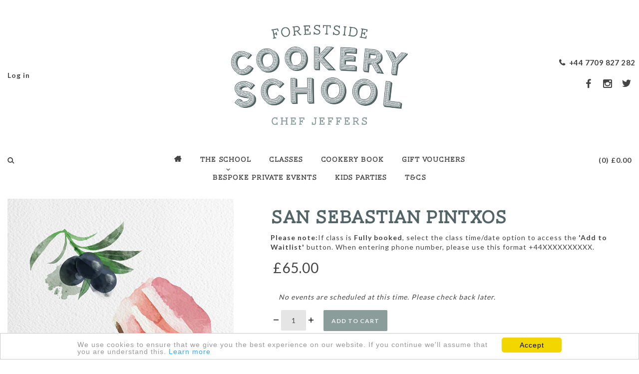

--- FILE ---
content_type: text/html; charset=utf-8
request_url: https://www.forestsidecookeryschool.com/products/san-sebastian-pintox-200421-1830-2130
body_size: 31929
content:















<!doctype html>
<!--[if lt IE 7]> <html class="no-js lt-ie9 lt-ie8 lt-ie7" lang="en"> <![endif]-->
<!--[if IE 7]> <html class="no-js lt-ie9 lt-ie8" lang="en"> <![endif]-->
<!--[if IE 8]> <html class="no-js lt-ie9" lang="en"> <![endif]-->
<!--[if IE 9]> <html class="ie9 no-js"> <![endif]-->
<!--[if (gt IE 9)|!(IE)]><!--> <html class="no-js"> <!--<![endif]-->

<head>

  <!-- Mosaic Theme Version 1.0.6 by Troop Themes - http://troopthemes.com/ -->

  <meta charset="UTF-8" />
  <meta http-equiv="X-UA-Compatible" content="IE=edge,chrome=1" />
  <meta name="viewport" content="width=device-width, initial-scale=1.0, user-scalable=0, maximum-scale=1.0" />
  
    <link rel="shortcut icon" type="image/png" href="//www.forestsidecookeryschool.com/cdn/shop/t/3/assets/favicon.png?v=70665088361509392431470732733" />
  

  
    <title>SAN SEBASTIAN PINTXOS 200421-1830-2130 | Forestside Cookery School</title>
  
  
  
    <meta name="description" content="Spain’s food is full of vibrant colours, flavours, and textures. Learn about the different regions, Catalonia, Basque, Valencia &amp;amp; Andalucia. These ancient places have their own unique dishes. Enjoy re-creating these favourites in this great class and learn something new to impress your friends. Relax and taste your" />
  
  
  <meta name="msvalidate.01" content="E3722555464EDA65C29321F29EC2C646" />
  
  <link rel="canonical" href="https://www.forestsidecookeryschool.com/products/san-sebastian-pintox-200421-1830-2130" />
  
  

  <meta property="og:type" content="product">
  <meta property="og:title" content="SAN SEBASTIAN PINTXOS 200421-1830-2130">
  
  <meta property="og:image" content="http://www.forestsidecookeryschool.com/cdn/shop/products/Category-Spanish-610x610px_77cc2a90-229e-4403-b39c-9152254615ba_grande.jpg?v=1567595957">
  <meta property="og:image:secure_url" content="https://www.forestsidecookeryschool.com/cdn/shop/products/Category-Spanish-610x610px_77cc2a90-229e-4403-b39c-9152254615ba_grande.jpg?v=1567595957">
  
  <meta property="og:price:amount" content="65.00">
  <meta property="og:price:currency" content="GBP">


  <meta property="og:description" content="Spain’s food is full of vibrant colours, flavours, and textures. Learn about the different regions, Catalonia, Basque, Valencia &amp;amp; Andalucia. These ancient places have their own unique dishes. Enjoy re-creating these favourites in this great class and learn something new to impress your friends. Relax and taste your">

  <meta property="og:url" content="https://www.forestsidecookeryschool.com/products/san-sebastian-pintox-200421-1830-2130">
  <meta property="og:site_name" content="Forestside Cookery School">





<meta name="twitter:card" content="summary">

  <meta name="twitter:title" content="SAN SEBASTIAN PINTXOS 200421-1830-2130">
  <meta name="twitter:description" content="Spain’s food is full of vibrant colours, flavours, and textures. Learn about the different regions, Catalonia, Basque, Valencia &amp;amp; Andalucia. These ancient places have their own unique dishes. Enjoy re-creating these favourites in this great class and learn something new to impress your friends. Relax and taste your">
  <meta name="twitter:image" content="https://www.forestsidecookeryschool.com/cdn/shop/products/Category-Spanish-610x610px_77cc2a90-229e-4403-b39c-9152254615ba_medium.jpg?v=1567595957">
  <meta name="twitter:image:width" content="240">
  <meta name="twitter:image:height" content="240">

  





















<script>
  WebFontConfig = {
    
    
    google: { families: ['Lato:400,700', 'Lato:400,700', 'Lato:400,700', ] }
    
  };
</script>
<script src="//ajax.googleapis.com/ajax/libs/webfont/1.4.7/webfont.js"></script>


  
  <script>window.performance && window.performance.mark && window.performance.mark('shopify.content_for_header.start');</script><meta id="shopify-digital-wallet" name="shopify-digital-wallet" content="/12036352/digital_wallets/dialog">
<meta name="shopify-checkout-api-token" content="cb22a063954feb6d44de8bac8ca163de">
<link rel="alternate" type="application/json+oembed" href="https://www.forestsidecookeryschool.com/products/san-sebastian-pintox-200421-1830-2130.oembed">
<script async="async" src="/checkouts/internal/preloads.js?locale=en-GB"></script>
<link rel="preconnect" href="https://shop.app" crossorigin="anonymous">
<script async="async" src="https://shop.app/checkouts/internal/preloads.js?locale=en-GB&shop_id=12036352" crossorigin="anonymous"></script>
<script id="shopify-features" type="application/json">{"accessToken":"cb22a063954feb6d44de8bac8ca163de","betas":["rich-media-storefront-analytics"],"domain":"www.forestsidecookeryschool.com","predictiveSearch":true,"shopId":12036352,"locale":"en"}</script>
<script>var Shopify = Shopify || {};
Shopify.shop = "jefferscookeryschool.myshopify.com";
Shopify.locale = "en";
Shopify.currency = {"active":"GBP","rate":"1.0"};
Shopify.country = "GB";
Shopify.theme = {"name":"Forestside Cookery School","id":119873991,"schema_name":null,"schema_version":null,"theme_store_id":null,"role":"main"};
Shopify.theme.handle = "null";
Shopify.theme.style = {"id":null,"handle":null};
Shopify.cdnHost = "www.forestsidecookeryschool.com/cdn";
Shopify.routes = Shopify.routes || {};
Shopify.routes.root = "/";</script>
<script type="module">!function(o){(o.Shopify=o.Shopify||{}).modules=!0}(window);</script>
<script>!function(o){function n(){var o=[];function n(){o.push(Array.prototype.slice.apply(arguments))}return n.q=o,n}var t=o.Shopify=o.Shopify||{};t.loadFeatures=n(),t.autoloadFeatures=n()}(window);</script>
<script>
  window.ShopifyPay = window.ShopifyPay || {};
  window.ShopifyPay.apiHost = "shop.app\/pay";
  window.ShopifyPay.redirectState = null;
</script>
<script id="shop-js-analytics" type="application/json">{"pageType":"product"}</script>
<script defer="defer" async type="module" src="//www.forestsidecookeryschool.com/cdn/shopifycloud/shop-js/modules/v2/client.init-shop-cart-sync_BT-GjEfc.en.esm.js"></script>
<script defer="defer" async type="module" src="//www.forestsidecookeryschool.com/cdn/shopifycloud/shop-js/modules/v2/chunk.common_D58fp_Oc.esm.js"></script>
<script defer="defer" async type="module" src="//www.forestsidecookeryschool.com/cdn/shopifycloud/shop-js/modules/v2/chunk.modal_xMitdFEc.esm.js"></script>
<script type="module">
  await import("//www.forestsidecookeryschool.com/cdn/shopifycloud/shop-js/modules/v2/client.init-shop-cart-sync_BT-GjEfc.en.esm.js");
await import("//www.forestsidecookeryschool.com/cdn/shopifycloud/shop-js/modules/v2/chunk.common_D58fp_Oc.esm.js");
await import("//www.forestsidecookeryschool.com/cdn/shopifycloud/shop-js/modules/v2/chunk.modal_xMitdFEc.esm.js");

  window.Shopify.SignInWithShop?.initShopCartSync?.({"fedCMEnabled":true,"windoidEnabled":true});

</script>
<script>
  window.Shopify = window.Shopify || {};
  if (!window.Shopify.featureAssets) window.Shopify.featureAssets = {};
  window.Shopify.featureAssets['shop-js'] = {"shop-cart-sync":["modules/v2/client.shop-cart-sync_DZOKe7Ll.en.esm.js","modules/v2/chunk.common_D58fp_Oc.esm.js","modules/v2/chunk.modal_xMitdFEc.esm.js"],"init-fed-cm":["modules/v2/client.init-fed-cm_B6oLuCjv.en.esm.js","modules/v2/chunk.common_D58fp_Oc.esm.js","modules/v2/chunk.modal_xMitdFEc.esm.js"],"shop-cash-offers":["modules/v2/client.shop-cash-offers_D2sdYoxE.en.esm.js","modules/v2/chunk.common_D58fp_Oc.esm.js","modules/v2/chunk.modal_xMitdFEc.esm.js"],"shop-login-button":["modules/v2/client.shop-login-button_QeVjl5Y3.en.esm.js","modules/v2/chunk.common_D58fp_Oc.esm.js","modules/v2/chunk.modal_xMitdFEc.esm.js"],"pay-button":["modules/v2/client.pay-button_DXTOsIq6.en.esm.js","modules/v2/chunk.common_D58fp_Oc.esm.js","modules/v2/chunk.modal_xMitdFEc.esm.js"],"shop-button":["modules/v2/client.shop-button_DQZHx9pm.en.esm.js","modules/v2/chunk.common_D58fp_Oc.esm.js","modules/v2/chunk.modal_xMitdFEc.esm.js"],"avatar":["modules/v2/client.avatar_BTnouDA3.en.esm.js"],"init-windoid":["modules/v2/client.init-windoid_CR1B-cfM.en.esm.js","modules/v2/chunk.common_D58fp_Oc.esm.js","modules/v2/chunk.modal_xMitdFEc.esm.js"],"init-shop-for-new-customer-accounts":["modules/v2/client.init-shop-for-new-customer-accounts_C_vY_xzh.en.esm.js","modules/v2/client.shop-login-button_QeVjl5Y3.en.esm.js","modules/v2/chunk.common_D58fp_Oc.esm.js","modules/v2/chunk.modal_xMitdFEc.esm.js"],"init-shop-email-lookup-coordinator":["modules/v2/client.init-shop-email-lookup-coordinator_BI7n9ZSv.en.esm.js","modules/v2/chunk.common_D58fp_Oc.esm.js","modules/v2/chunk.modal_xMitdFEc.esm.js"],"init-shop-cart-sync":["modules/v2/client.init-shop-cart-sync_BT-GjEfc.en.esm.js","modules/v2/chunk.common_D58fp_Oc.esm.js","modules/v2/chunk.modal_xMitdFEc.esm.js"],"shop-toast-manager":["modules/v2/client.shop-toast-manager_DiYdP3xc.en.esm.js","modules/v2/chunk.common_D58fp_Oc.esm.js","modules/v2/chunk.modal_xMitdFEc.esm.js"],"init-customer-accounts":["modules/v2/client.init-customer-accounts_D9ZNqS-Q.en.esm.js","modules/v2/client.shop-login-button_QeVjl5Y3.en.esm.js","modules/v2/chunk.common_D58fp_Oc.esm.js","modules/v2/chunk.modal_xMitdFEc.esm.js"],"init-customer-accounts-sign-up":["modules/v2/client.init-customer-accounts-sign-up_iGw4briv.en.esm.js","modules/v2/client.shop-login-button_QeVjl5Y3.en.esm.js","modules/v2/chunk.common_D58fp_Oc.esm.js","modules/v2/chunk.modal_xMitdFEc.esm.js"],"shop-follow-button":["modules/v2/client.shop-follow-button_CqMgW2wH.en.esm.js","modules/v2/chunk.common_D58fp_Oc.esm.js","modules/v2/chunk.modal_xMitdFEc.esm.js"],"checkout-modal":["modules/v2/client.checkout-modal_xHeaAweL.en.esm.js","modules/v2/chunk.common_D58fp_Oc.esm.js","modules/v2/chunk.modal_xMitdFEc.esm.js"],"shop-login":["modules/v2/client.shop-login_D91U-Q7h.en.esm.js","modules/v2/chunk.common_D58fp_Oc.esm.js","modules/v2/chunk.modal_xMitdFEc.esm.js"],"lead-capture":["modules/v2/client.lead-capture_BJmE1dJe.en.esm.js","modules/v2/chunk.common_D58fp_Oc.esm.js","modules/v2/chunk.modal_xMitdFEc.esm.js"],"payment-terms":["modules/v2/client.payment-terms_Ci9AEqFq.en.esm.js","modules/v2/chunk.common_D58fp_Oc.esm.js","modules/v2/chunk.modal_xMitdFEc.esm.js"]};
</script>
<script>(function() {
  var isLoaded = false;
  function asyncLoad() {
    if (isLoaded) return;
    isLoaded = true;
    var urls = ["\/\/shopify.privy.com\/widget.js?shop=jefferscookeryschool.myshopify.com","https:\/\/chimpstatic.com\/mcjs-connected\/js\/users\/1cf104d3bd20ad0c4102d7559\/7fecfc88395520231f4b11970.js?shop=jefferscookeryschool.myshopify.com","\/\/cdn.secomapp.com\/promotionpopup\/cdn\/allshops\/jefferscookeryschool\/1561456602.js?shop=jefferscookeryschool.myshopify.com","https:\/\/cdn.shopify.com\/s\/files\/1\/0683\/1371\/0892\/files\/splmn-shopify-prod-August-31.min.js?v=1693985059\u0026shop=jefferscookeryschool.myshopify.com","https:\/\/widget-api-ng.yeps.io\/loader\/019269cd-8486-7bc6-2011-6c0636142a1e.js?shop=jefferscookeryschool.myshopify.com","\/\/cdn.shopify.com\/proxy\/a28fc3f628da1327f0b1fc58a66968b8b50d2c46d5dcdf1c084b670853a3eb38\/jefferscookeryschool.bookthatapp.com\/javascripts\/bta-installed.js?shop=jefferscookeryschool.myshopify.com\u0026sp-cache-control=cHVibGljLCBtYXgtYWdlPTkwMA","https:\/\/na.shgcdn3.com\/pixel-collector.js?shop=jefferscookeryschool.myshopify.com","\/\/cdn.shopify.com\/proxy\/a28fc3f628da1327f0b1fc58a66968b8b50d2c46d5dcdf1c084b670853a3eb38\/jefferscookeryschool.bookthatapp.com\/javascripts\/bta-installed.js?shop=jefferscookeryschool.myshopify.com\u0026sp-cache-control=cHVibGljLCBtYXgtYWdlPTkwMA","https:\/\/jefferscookeryschool.bookthatapp.com\/javascripts\/bta.js?shop=jefferscookeryschool.myshopify.com"];
    for (var i = 0; i < urls.length; i++) {
      var s = document.createElement('script');
      s.type = 'text/javascript';
      s.async = true;
      s.src = urls[i];
      var x = document.getElementsByTagName('script')[0];
      x.parentNode.insertBefore(s, x);
    }
  };
  if(window.attachEvent) {
    window.attachEvent('onload', asyncLoad);
  } else {
    window.addEventListener('load', asyncLoad, false);
  }
})();</script>
<script id="__st">var __st={"a":12036352,"offset":0,"reqid":"d193d166-7867-4548-b21c-adbf5d4d1db7-1769304092","pageurl":"www.forestsidecookeryschool.com\/products\/san-sebastian-pintox-200421-1830-2130","u":"6af343076be6","p":"product","rtyp":"product","rid":4031270518828};</script>
<script>window.ShopifyPaypalV4VisibilityTracking = true;</script>
<script id="captcha-bootstrap">!function(){'use strict';const t='contact',e='account',n='new_comment',o=[[t,t],['blogs',n],['comments',n],[t,'customer']],c=[[e,'customer_login'],[e,'guest_login'],[e,'recover_customer_password'],[e,'create_customer']],r=t=>t.map((([t,e])=>`form[action*='/${t}']:not([data-nocaptcha='true']) input[name='form_type'][value='${e}']`)).join(','),a=t=>()=>t?[...document.querySelectorAll(t)].map((t=>t.form)):[];function s(){const t=[...o],e=r(t);return a(e)}const i='password',u='form_key',d=['recaptcha-v3-token','g-recaptcha-response','h-captcha-response',i],f=()=>{try{return window.sessionStorage}catch{return}},m='__shopify_v',_=t=>t.elements[u];function p(t,e,n=!1){try{const o=window.sessionStorage,c=JSON.parse(o.getItem(e)),{data:r}=function(t){const{data:e,action:n}=t;return t[m]||n?{data:e,action:n}:{data:t,action:n}}(c);for(const[e,n]of Object.entries(r))t.elements[e]&&(t.elements[e].value=n);n&&o.removeItem(e)}catch(o){console.error('form repopulation failed',{error:o})}}const l='form_type',E='cptcha';function T(t){t.dataset[E]=!0}const w=window,h=w.document,L='Shopify',v='ce_forms',y='captcha';let A=!1;((t,e)=>{const n=(g='f06e6c50-85a8-45c8-87d0-21a2b65856fe',I='https://cdn.shopify.com/shopifycloud/storefront-forms-hcaptcha/ce_storefront_forms_captcha_hcaptcha.v1.5.2.iife.js',D={infoText:'Protected by hCaptcha',privacyText:'Privacy',termsText:'Terms'},(t,e,n)=>{const o=w[L][v],c=o.bindForm;if(c)return c(t,g,e,D).then(n);var r;o.q.push([[t,g,e,D],n]),r=I,A||(h.body.append(Object.assign(h.createElement('script'),{id:'captcha-provider',async:!0,src:r})),A=!0)});var g,I,D;w[L]=w[L]||{},w[L][v]=w[L][v]||{},w[L][v].q=[],w[L][y]=w[L][y]||{},w[L][y].protect=function(t,e){n(t,void 0,e),T(t)},Object.freeze(w[L][y]),function(t,e,n,w,h,L){const[v,y,A,g]=function(t,e,n){const i=e?o:[],u=t?c:[],d=[...i,...u],f=r(d),m=r(i),_=r(d.filter((([t,e])=>n.includes(e))));return[a(f),a(m),a(_),s()]}(w,h,L),I=t=>{const e=t.target;return e instanceof HTMLFormElement?e:e&&e.form},D=t=>v().includes(t);t.addEventListener('submit',(t=>{const e=I(t);if(!e)return;const n=D(e)&&!e.dataset.hcaptchaBound&&!e.dataset.recaptchaBound,o=_(e),c=g().includes(e)&&(!o||!o.value);(n||c)&&t.preventDefault(),c&&!n&&(function(t){try{if(!f())return;!function(t){const e=f();if(!e)return;const n=_(t);if(!n)return;const o=n.value;o&&e.removeItem(o)}(t);const e=Array.from(Array(32),(()=>Math.random().toString(36)[2])).join('');!function(t,e){_(t)||t.append(Object.assign(document.createElement('input'),{type:'hidden',name:u})),t.elements[u].value=e}(t,e),function(t,e){const n=f();if(!n)return;const o=[...t.querySelectorAll(`input[type='${i}']`)].map((({name:t})=>t)),c=[...d,...o],r={};for(const[a,s]of new FormData(t).entries())c.includes(a)||(r[a]=s);n.setItem(e,JSON.stringify({[m]:1,action:t.action,data:r}))}(t,e)}catch(e){console.error('failed to persist form',e)}}(e),e.submit())}));const S=(t,e)=>{t&&!t.dataset[E]&&(n(t,e.some((e=>e===t))),T(t))};for(const o of['focusin','change'])t.addEventListener(o,(t=>{const e=I(t);D(e)&&S(e,y())}));const B=e.get('form_key'),M=e.get(l),P=B&&M;t.addEventListener('DOMContentLoaded',(()=>{const t=y();if(P)for(const e of t)e.elements[l].value===M&&p(e,B);[...new Set([...A(),...v().filter((t=>'true'===t.dataset.shopifyCaptcha))])].forEach((e=>S(e,t)))}))}(h,new URLSearchParams(w.location.search),n,t,e,['guest_login'])})(!0,!0)}();</script>
<script integrity="sha256-4kQ18oKyAcykRKYeNunJcIwy7WH5gtpwJnB7kiuLZ1E=" data-source-attribution="shopify.loadfeatures" defer="defer" src="//www.forestsidecookeryschool.com/cdn/shopifycloud/storefront/assets/storefront/load_feature-a0a9edcb.js" crossorigin="anonymous"></script>
<script crossorigin="anonymous" defer="defer" src="//www.forestsidecookeryschool.com/cdn/shopifycloud/storefront/assets/shopify_pay/storefront-65b4c6d7.js?v=20250812"></script>
<script data-source-attribution="shopify.dynamic_checkout.dynamic.init">var Shopify=Shopify||{};Shopify.PaymentButton=Shopify.PaymentButton||{isStorefrontPortableWallets:!0,init:function(){window.Shopify.PaymentButton.init=function(){};var t=document.createElement("script");t.src="https://www.forestsidecookeryschool.com/cdn/shopifycloud/portable-wallets/latest/portable-wallets.en.js",t.type="module",document.head.appendChild(t)}};
</script>
<script data-source-attribution="shopify.dynamic_checkout.buyer_consent">
  function portableWalletsHideBuyerConsent(e){var t=document.getElementById("shopify-buyer-consent"),n=document.getElementById("shopify-subscription-policy-button");t&&n&&(t.classList.add("hidden"),t.setAttribute("aria-hidden","true"),n.removeEventListener("click",e))}function portableWalletsShowBuyerConsent(e){var t=document.getElementById("shopify-buyer-consent"),n=document.getElementById("shopify-subscription-policy-button");t&&n&&(t.classList.remove("hidden"),t.removeAttribute("aria-hidden"),n.addEventListener("click",e))}window.Shopify?.PaymentButton&&(window.Shopify.PaymentButton.hideBuyerConsent=portableWalletsHideBuyerConsent,window.Shopify.PaymentButton.showBuyerConsent=portableWalletsShowBuyerConsent);
</script>
<script data-source-attribution="shopify.dynamic_checkout.cart.bootstrap">document.addEventListener("DOMContentLoaded",(function(){function t(){return document.querySelector("shopify-accelerated-checkout-cart, shopify-accelerated-checkout")}if(t())Shopify.PaymentButton.init();else{new MutationObserver((function(e,n){t()&&(Shopify.PaymentButton.init(),n.disconnect())})).observe(document.body,{childList:!0,subtree:!0})}}));
</script>
<script id='scb4127' type='text/javascript' async='' src='https://www.forestsidecookeryschool.com/cdn/shopifycloud/privacy-banner/storefront-banner.js'></script><link id="shopify-accelerated-checkout-styles" rel="stylesheet" media="screen" href="https://www.forestsidecookeryschool.com/cdn/shopifycloud/portable-wallets/latest/accelerated-checkout-backwards-compat.css" crossorigin="anonymous">
<style id="shopify-accelerated-checkout-cart">
        #shopify-buyer-consent {
  margin-top: 1em;
  display: inline-block;
  width: 100%;
}

#shopify-buyer-consent.hidden {
  display: none;
}

#shopify-subscription-policy-button {
  background: none;
  border: none;
  padding: 0;
  text-decoration: underline;
  font-size: inherit;
  cursor: pointer;
}

#shopify-subscription-policy-button::before {
  box-shadow: none;
}

      </style>

<script>window.performance && window.performance.mark && window.performance.mark('shopify.content_for_header.end');</script>
  





  <script type="text/javascript">
    
      window.__shgMoneyFormat = window.__shgMoneyFormat || {"AED":{"currency":"AED","currency_symbol":"د.إ","currency_symbol_location":"left","decimal_places":2,"decimal_separator":".","thousands_separator":","},"AFN":{"currency":"AFN","currency_symbol":"؋","currency_symbol_location":"left","decimal_places":2,"decimal_separator":".","thousands_separator":","},"ALL":{"currency":"ALL","currency_symbol":"L","currency_symbol_location":"left","decimal_places":2,"decimal_separator":".","thousands_separator":","},"AMD":{"currency":"AMD","currency_symbol":"դր.","currency_symbol_location":"left","decimal_places":2,"decimal_separator":".","thousands_separator":","},"ANG":{"currency":"ANG","currency_symbol":"ƒ","currency_symbol_location":"left","decimal_places":2,"decimal_separator":".","thousands_separator":","},"AUD":{"currency":"AUD","currency_symbol":"$","currency_symbol_location":"left","decimal_places":2,"decimal_separator":".","thousands_separator":","},"AWG":{"currency":"AWG","currency_symbol":"ƒ","currency_symbol_location":"left","decimal_places":2,"decimal_separator":".","thousands_separator":","},"AZN":{"currency":"AZN","currency_symbol":"₼","currency_symbol_location":"left","decimal_places":2,"decimal_separator":".","thousands_separator":","},"BAM":{"currency":"BAM","currency_symbol":"КМ","currency_symbol_location":"left","decimal_places":2,"decimal_separator":".","thousands_separator":","},"BBD":{"currency":"BBD","currency_symbol":"$","currency_symbol_location":"left","decimal_places":2,"decimal_separator":".","thousands_separator":","},"BDT":{"currency":"BDT","currency_symbol":"৳","currency_symbol_location":"left","decimal_places":2,"decimal_separator":".","thousands_separator":","},"BGN":{"currency":"BGN","currency_symbol":"лв.","currency_symbol_location":"left","decimal_places":2,"decimal_separator":".","thousands_separator":","},"BIF":{"currency":"BIF","currency_symbol":"Fr","currency_symbol_location":"left","decimal_places":2,"decimal_separator":".","thousands_separator":","},"BND":{"currency":"BND","currency_symbol":"$","currency_symbol_location":"left","decimal_places":2,"decimal_separator":".","thousands_separator":","},"BOB":{"currency":"BOB","currency_symbol":"Bs.","currency_symbol_location":"left","decimal_places":2,"decimal_separator":".","thousands_separator":","},"BSD":{"currency":"BSD","currency_symbol":"$","currency_symbol_location":"left","decimal_places":2,"decimal_separator":".","thousands_separator":","},"BWP":{"currency":"BWP","currency_symbol":"P","currency_symbol_location":"left","decimal_places":2,"decimal_separator":".","thousands_separator":","},"BZD":{"currency":"BZD","currency_symbol":"$","currency_symbol_location":"left","decimal_places":2,"decimal_separator":".","thousands_separator":","},"CAD":{"currency":"CAD","currency_symbol":"$","currency_symbol_location":"left","decimal_places":2,"decimal_separator":".","thousands_separator":","},"CDF":{"currency":"CDF","currency_symbol":"Fr","currency_symbol_location":"left","decimal_places":2,"decimal_separator":".","thousands_separator":","},"CHF":{"currency":"CHF","currency_symbol":"CHF","currency_symbol_location":"left","decimal_places":2,"decimal_separator":".","thousands_separator":","},"CNY":{"currency":"CNY","currency_symbol":"¥","currency_symbol_location":"left","decimal_places":2,"decimal_separator":".","thousands_separator":","},"CRC":{"currency":"CRC","currency_symbol":"₡","currency_symbol_location":"left","decimal_places":2,"decimal_separator":".","thousands_separator":","},"CVE":{"currency":"CVE","currency_symbol":"$","currency_symbol_location":"left","decimal_places":2,"decimal_separator":".","thousands_separator":","},"CZK":{"currency":"CZK","currency_symbol":"Kč","currency_symbol_location":"left","decimal_places":2,"decimal_separator":".","thousands_separator":","},"DJF":{"currency":"DJF","currency_symbol":"Fdj","currency_symbol_location":"left","decimal_places":2,"decimal_separator":".","thousands_separator":","},"DKK":{"currency":"DKK","currency_symbol":"kr.","currency_symbol_location":"left","decimal_places":2,"decimal_separator":".","thousands_separator":","},"DOP":{"currency":"DOP","currency_symbol":"$","currency_symbol_location":"left","decimal_places":2,"decimal_separator":".","thousands_separator":","},"DZD":{"currency":"DZD","currency_symbol":"د.ج","currency_symbol_location":"left","decimal_places":2,"decimal_separator":".","thousands_separator":","},"EGP":{"currency":"EGP","currency_symbol":"ج.م","currency_symbol_location":"left","decimal_places":2,"decimal_separator":".","thousands_separator":","},"ETB":{"currency":"ETB","currency_symbol":"Br","currency_symbol_location":"left","decimal_places":2,"decimal_separator":".","thousands_separator":","},"EUR":{"currency":"EUR","currency_symbol":"€","currency_symbol_location":"left","decimal_places":2,"decimal_separator":".","thousands_separator":","},"FJD":{"currency":"FJD","currency_symbol":"$","currency_symbol_location":"left","decimal_places":2,"decimal_separator":".","thousands_separator":","},"FKP":{"currency":"FKP","currency_symbol":"£","currency_symbol_location":"left","decimal_places":2,"decimal_separator":".","thousands_separator":","},"GBP":{"currency":"GBP","currency_symbol":"£","currency_symbol_location":"left","decimal_places":2,"decimal_separator":".","thousands_separator":","},"GMD":{"currency":"GMD","currency_symbol":"D","currency_symbol_location":"left","decimal_places":2,"decimal_separator":".","thousands_separator":","},"GNF":{"currency":"GNF","currency_symbol":"Fr","currency_symbol_location":"left","decimal_places":2,"decimal_separator":".","thousands_separator":","},"GTQ":{"currency":"GTQ","currency_symbol":"Q","currency_symbol_location":"left","decimal_places":2,"decimal_separator":".","thousands_separator":","},"GYD":{"currency":"GYD","currency_symbol":"$","currency_symbol_location":"left","decimal_places":2,"decimal_separator":".","thousands_separator":","},"HKD":{"currency":"HKD","currency_symbol":"$","currency_symbol_location":"left","decimal_places":2,"decimal_separator":".","thousands_separator":","},"HNL":{"currency":"HNL","currency_symbol":"L","currency_symbol_location":"left","decimal_places":2,"decimal_separator":".","thousands_separator":","},"HUF":{"currency":"HUF","currency_symbol":"Ft","currency_symbol_location":"left","decimal_places":2,"decimal_separator":".","thousands_separator":","},"IDR":{"currency":"IDR","currency_symbol":"Rp","currency_symbol_location":"left","decimal_places":2,"decimal_separator":".","thousands_separator":","},"ILS":{"currency":"ILS","currency_symbol":"₪","currency_symbol_location":"left","decimal_places":2,"decimal_separator":".","thousands_separator":","},"INR":{"currency":"INR","currency_symbol":"₹","currency_symbol_location":"left","decimal_places":2,"decimal_separator":".","thousands_separator":","},"ISK":{"currency":"ISK","currency_symbol":"kr.","currency_symbol_location":"left","decimal_places":2,"decimal_separator":".","thousands_separator":","},"JMD":{"currency":"JMD","currency_symbol":"$","currency_symbol_location":"left","decimal_places":2,"decimal_separator":".","thousands_separator":","},"JPY":{"currency":"JPY","currency_symbol":"¥","currency_symbol_location":"left","decimal_places":2,"decimal_separator":".","thousands_separator":","},"KES":{"currency":"KES","currency_symbol":"KSh","currency_symbol_location":"left","decimal_places":2,"decimal_separator":".","thousands_separator":","},"KGS":{"currency":"KGS","currency_symbol":"som","currency_symbol_location":"left","decimal_places":2,"decimal_separator":".","thousands_separator":","},"KHR":{"currency":"KHR","currency_symbol":"៛","currency_symbol_location":"left","decimal_places":2,"decimal_separator":".","thousands_separator":","},"KMF":{"currency":"KMF","currency_symbol":"Fr","currency_symbol_location":"left","decimal_places":2,"decimal_separator":".","thousands_separator":","},"KRW":{"currency":"KRW","currency_symbol":"₩","currency_symbol_location":"left","decimal_places":2,"decimal_separator":".","thousands_separator":","},"KYD":{"currency":"KYD","currency_symbol":"$","currency_symbol_location":"left","decimal_places":2,"decimal_separator":".","thousands_separator":","},"KZT":{"currency":"KZT","currency_symbol":"₸","currency_symbol_location":"left","decimal_places":2,"decimal_separator":".","thousands_separator":","},"LAK":{"currency":"LAK","currency_symbol":"₭","currency_symbol_location":"left","decimal_places":2,"decimal_separator":".","thousands_separator":","},"LBP":{"currency":"LBP","currency_symbol":"ل.ل","currency_symbol_location":"left","decimal_places":2,"decimal_separator":".","thousands_separator":","},"LKR":{"currency":"LKR","currency_symbol":"₨","currency_symbol_location":"left","decimal_places":2,"decimal_separator":".","thousands_separator":","},"MAD":{"currency":"MAD","currency_symbol":"د.م.","currency_symbol_location":"left","decimal_places":2,"decimal_separator":".","thousands_separator":","},"MDL":{"currency":"MDL","currency_symbol":"L","currency_symbol_location":"left","decimal_places":2,"decimal_separator":".","thousands_separator":","},"MKD":{"currency":"MKD","currency_symbol":"ден","currency_symbol_location":"left","decimal_places":2,"decimal_separator":".","thousands_separator":","},"MMK":{"currency":"MMK","currency_symbol":"K","currency_symbol_location":"left","decimal_places":2,"decimal_separator":".","thousands_separator":","},"MNT":{"currency":"MNT","currency_symbol":"₮","currency_symbol_location":"left","decimal_places":2,"decimal_separator":".","thousands_separator":","},"MOP":{"currency":"MOP","currency_symbol":"P","currency_symbol_location":"left","decimal_places":2,"decimal_separator":".","thousands_separator":","},"MUR":{"currency":"MUR","currency_symbol":"₨","currency_symbol_location":"left","decimal_places":2,"decimal_separator":".","thousands_separator":","},"MVR":{"currency":"MVR","currency_symbol":"MVR","currency_symbol_location":"left","decimal_places":2,"decimal_separator":".","thousands_separator":","},"MWK":{"currency":"MWK","currency_symbol":"MK","currency_symbol_location":"left","decimal_places":2,"decimal_separator":".","thousands_separator":","},"MYR":{"currency":"MYR","currency_symbol":"RM","currency_symbol_location":"left","decimal_places":2,"decimal_separator":".","thousands_separator":","},"NGN":{"currency":"NGN","currency_symbol":"₦","currency_symbol_location":"left","decimal_places":2,"decimal_separator":".","thousands_separator":","},"NIO":{"currency":"NIO","currency_symbol":"C$","currency_symbol_location":"left","decimal_places":2,"decimal_separator":".","thousands_separator":","},"NPR":{"currency":"NPR","currency_symbol":"Rs.","currency_symbol_location":"left","decimal_places":2,"decimal_separator":".","thousands_separator":","},"NZD":{"currency":"NZD","currency_symbol":"$","currency_symbol_location":"left","decimal_places":2,"decimal_separator":".","thousands_separator":","},"PEN":{"currency":"PEN","currency_symbol":"S/","currency_symbol_location":"left","decimal_places":2,"decimal_separator":".","thousands_separator":","},"PGK":{"currency":"PGK","currency_symbol":"K","currency_symbol_location":"left","decimal_places":2,"decimal_separator":".","thousands_separator":","},"PHP":{"currency":"PHP","currency_symbol":"₱","currency_symbol_location":"left","decimal_places":2,"decimal_separator":".","thousands_separator":","},"PKR":{"currency":"PKR","currency_symbol":"₨","currency_symbol_location":"left","decimal_places":2,"decimal_separator":".","thousands_separator":","},"PLN":{"currency":"PLN","currency_symbol":"zł","currency_symbol_location":"left","decimal_places":2,"decimal_separator":".","thousands_separator":","},"PYG":{"currency":"PYG","currency_symbol":"₲","currency_symbol_location":"left","decimal_places":2,"decimal_separator":".","thousands_separator":","},"QAR":{"currency":"QAR","currency_symbol":"ر.ق","currency_symbol_location":"left","decimal_places":2,"decimal_separator":".","thousands_separator":","},"RON":{"currency":"RON","currency_symbol":"Lei","currency_symbol_location":"left","decimal_places":2,"decimal_separator":".","thousands_separator":","},"RSD":{"currency":"RSD","currency_symbol":"РСД","currency_symbol_location":"left","decimal_places":2,"decimal_separator":".","thousands_separator":","},"RWF":{"currency":"RWF","currency_symbol":"FRw","currency_symbol_location":"left","decimal_places":2,"decimal_separator":".","thousands_separator":","},"SAR":{"currency":"SAR","currency_symbol":"ر.س","currency_symbol_location":"left","decimal_places":2,"decimal_separator":".","thousands_separator":","},"SBD":{"currency":"SBD","currency_symbol":"$","currency_symbol_location":"left","decimal_places":2,"decimal_separator":".","thousands_separator":","},"SEK":{"currency":"SEK","currency_symbol":"kr","currency_symbol_location":"left","decimal_places":2,"decimal_separator":".","thousands_separator":","},"SGD":{"currency":"SGD","currency_symbol":"$","currency_symbol_location":"left","decimal_places":2,"decimal_separator":".","thousands_separator":","},"SHP":{"currency":"SHP","currency_symbol":"£","currency_symbol_location":"left","decimal_places":2,"decimal_separator":".","thousands_separator":","},"SLL":{"currency":"SLL","currency_symbol":"Le","currency_symbol_location":"left","decimal_places":2,"decimal_separator":".","thousands_separator":","},"STD":{"currency":"STD","currency_symbol":"Db","currency_symbol_location":"left","decimal_places":2,"decimal_separator":".","thousands_separator":","},"THB":{"currency":"THB","currency_symbol":"฿","currency_symbol_location":"left","decimal_places":2,"decimal_separator":".","thousands_separator":","},"TJS":{"currency":"TJS","currency_symbol":"ЅМ","currency_symbol_location":"left","decimal_places":2,"decimal_separator":".","thousands_separator":","},"TOP":{"currency":"TOP","currency_symbol":"T$","currency_symbol_location":"left","decimal_places":2,"decimal_separator":".","thousands_separator":","},"TTD":{"currency":"TTD","currency_symbol":"$","currency_symbol_location":"left","decimal_places":2,"decimal_separator":".","thousands_separator":","},"TWD":{"currency":"TWD","currency_symbol":"$","currency_symbol_location":"left","decimal_places":2,"decimal_separator":".","thousands_separator":","},"TZS":{"currency":"TZS","currency_symbol":"Sh","currency_symbol_location":"left","decimal_places":2,"decimal_separator":".","thousands_separator":","},"UAH":{"currency":"UAH","currency_symbol":"₴","currency_symbol_location":"left","decimal_places":2,"decimal_separator":".","thousands_separator":","},"UGX":{"currency":"UGX","currency_symbol":"USh","currency_symbol_location":"left","decimal_places":2,"decimal_separator":".","thousands_separator":","},"USD":{"currency":"USD","currency_symbol":"$","currency_symbol_location":"left","decimal_places":2,"decimal_separator":".","thousands_separator":","},"UYU":{"currency":"UYU","currency_symbol":"$U","currency_symbol_location":"left","decimal_places":2,"decimal_separator":".","thousands_separator":","},"UZS":{"currency":"UZS","currency_symbol":"so'm","currency_symbol_location":"left","decimal_places":2,"decimal_separator":".","thousands_separator":","},"VND":{"currency":"VND","currency_symbol":"₫","currency_symbol_location":"left","decimal_places":2,"decimal_separator":".","thousands_separator":","},"VUV":{"currency":"VUV","currency_symbol":"Vt","currency_symbol_location":"left","decimal_places":2,"decimal_separator":".","thousands_separator":","},"WST":{"currency":"WST","currency_symbol":"T","currency_symbol_location":"left","decimal_places":2,"decimal_separator":".","thousands_separator":","},"XAF":{"currency":"XAF","currency_symbol":"CFA","currency_symbol_location":"left","decimal_places":2,"decimal_separator":".","thousands_separator":","},"XCD":{"currency":"XCD","currency_symbol":"$","currency_symbol_location":"left","decimal_places":2,"decimal_separator":".","thousands_separator":","},"XOF":{"currency":"XOF","currency_symbol":"Fr","currency_symbol_location":"left","decimal_places":2,"decimal_separator":".","thousands_separator":","},"XPF":{"currency":"XPF","currency_symbol":"Fr","currency_symbol_location":"left","decimal_places":2,"decimal_separator":".","thousands_separator":","},"YER":{"currency":"YER","currency_symbol":"﷼","currency_symbol_location":"left","decimal_places":2,"decimal_separator":".","thousands_separator":","}};
    
    window.__shgCurrentCurrencyCode = window.__shgCurrentCurrencyCode || {
      currency: "GBP",
      currency_symbol: "£",
      decimal_separator: ".",
      thousands_separator: ",",
      decimal_places: 2,
      currency_symbol_location: "left"
    };
  </script>




  <link href="//www.forestsidecookeryschool.com/cdn/shop/t/3/assets/theme.scss.css?v=72622016560879991711704721953" rel="stylesheet" type="text/css" media="all" />
  <style>
  
/*  Global
~~~~~~~~~~~~~~~~~~~~~~~~~~~~~~~~~~~~~~~~~~~~~~~~~~~~~~~~~~~~~~~~~~~~~~~~~~~~~~*/     

body {
	-webkit-font-smoothing: antialiased;
	-moz-osx-font-smoothing: grayscale;
}
  
  
.glyph--instagram:before {
    content:"\f16d";
	position: relative;
    font-family: FontAwesome;
    text-rendering: auto;
    -webkit-font-smoothing: antialiased;
    -moz-osx-font-smoothing: grayscale;
  font-size: 21px;
}
  
.powered-by {
    display: none;
}  
  
.hide {
  display:none;
}
  
#error-msg {
  color: red;
}
#valid-msg {
  color: #00C900;
}
input.error {
  border: 1px solid #FF7C7C;
} 
  
  
.privy-powered-by.privy-foreground-element {
    visibility: hidden !important;
    display: none !important;
    opacity: 0 !important;
    height: 0px !important;
    top: 0px !important;
}  
  

  
/*  Browser Update
~~~~~~~~~~~~~~~~~~~~~~~~~~~~~~~~~~~~~~~~~~~~~~~~~~~~~~~~~~~~~~~~~~~~~~~~~~~~~~*/     
    
  
.buorg {
    position:absolute;
    width:50% !important;
    top:0px;
    left:0px;
    border-bottom:1px solid #A29330;
    background:#FDF2AB no-repeat 1em 0.55em url(https://cdn.shopify.com/s/files/1/1203/6352/t/3/assets/dialog-warning.gif?9319813210616309839);\
    text-align:left;
    cursor:pointer;
    font-family: Arial,Helvetica,sans-serif; color:#000;
    font-size: 12px;
}
.buorg div {
    padding:5px 36px 5px 40px;
}
.buorg a {
    color:#E25600;
}
#buorgclose {
    position: absolute;
    right: .5em;
    top:.2em;
    height: 20px;
    width: 12px;
    font-weight: bold;
    font-size:14px;
    padding:0;
}  
  
  
  
  
/*  Header
~~~~~~~~~~~~~~~~~~~~~~~~~~~~~~~~~~~~~~~~~~~~~~~~~~~~~~~~~~~~~~~~~~~~~~~~~~~~~~*/     
  

.rte-content h2 {
  margin: auto;
  padding: 16px 28px 12px 28px;
  /*background: url([data-uri]) repeat;
  background: url([data-uri]) repeat;*/
	background: url([data-uri]) repeat;
}
  

  
  
.layout__header .top-row .right-column {
    transform: translateY(-50%);
}  
  
.partial--social-media.position--header {
    margin-top: 0 !important;
}  
  
#telno {
    font-size: 15px;
    font-weight: 700;
    letter-spacing: 0px;
    text-align: center;
    letter-spacing: 0.4px;
    padding: 0;
    margin: 0 auto;
    margin-left: 8px;
}
  
/*#telno:hover {
  opacity: 0.6;
}*/
  
#telno:before {
	content: "\f095";
    font-family: FontAwesome;
}
  
.layout__header .layout__login {
    margin-top: -9px;
    /*padding-right: 30%;*/
}  
  
  
/*  Nav
~~~~~~~~~~~~~~~~~~~~~~~~~~~~~~~~~~~~~~~~~~~~~~~~~~~~~~~~~~~~~~~~~~~~~~~~~~~~~~*/       
  
.layout__main-menu li.item:hover, .block.menu.text-align--left a:hover {
  
    /*background: url([data-uri]) repeat;
	background: url([data-uri]) repeat;*/
  	background: url([data-uri]) repeat;
}

.layout__main-menu li.item {
  
    background: transparent;
}


.layout__off-canvas__main-content {
    max-width: 1280px;
}

.sub_menu_panel {
    font-size: 12px;
    height: 40px;
    padding: 0;
}

.sub_menu_panel ul {
    padding: 0 !important;
}

.sub_menu_panel li {
    padding-left: 12px !important;
    padding-right: 12px !important;
}
  
  
/*.hero-image {
    width: 100%;
    height: 360px;
    overflow: hidden;
    position: relative;
}

.hero-image img {
    width: 100%;
}  */

  
.partial--product .title, #cart-product-title {
    font-weight: 700;
    font-family: 'aw_conqueror_slablight','Lato', Helvetica, Arial, sans-serif;
} 
  
/*nav li.item {
    height: 30px;
} 
  
nav li.item:first-child {
    padding-top: 4px;
}  
  
.layout__header .partial--modal.search {
    position: absolute;
    top: -29px;
    left: 0;
    z-index: 1;
} 
  
.layout__header .partial--modal.cart {
    position: absolute;
    top: -30px;
    right: 0;
}   
  */
  
.layout__main-menu.horizontal nav li.item:first-child span:before {
    content: "\f015";
    font-family: FontAwesome;
    font-size: 16px;
}
  
.layout__main-menu.horizontal nav li.item:first-child span p {
    display: none;
}
  
.layout__main-menu.horizontal nav ul {
    margin-top: 0 !important;
    height: 36px;
    padding: 0 !important;
    text-align: center;
} 
  
.layout__main-menu.horizontal nav ul li.item {
    display: inline-block !important;
    height: 32px;
    line-height: 17px;
    position: relative;
    text-align: center;
    margin-bottom: 4px;
}
  
.layout__main-menu.horizontal nav li.item:first-child {
    padding-top: 6px;
    height: 32px;
}
  
.layout__main-menu .sub-menu-link .glyph--expand-more {
    font-size: 10px;
    position: absolute;
    bottom: -10px;
    display: inline;
} 
  
.layout__main-menu .sub-menu-link .glyph--expand-less {
    font-size: 10px;
    display: none;
    position: absolute;
    bottom: -10px;
}
  
.level-2 .item a {
    padding-top: 18px;
    padding-bottom: 12px;
}
  
.fw__blocks.spacing--5x > * {
    padding-left: 16px;
    padding-right: 16px;
}  
  
  
/*  Home Page
~~~~~~~~~~~~~~~~~~~~~~~~~~~~~~~~~~~~~~~~~~~~~~~~~~~~~~~~~~~~~~~~~~~~~~~~~~~~~~*/  
  
.partial--panel.index-1 {
    padding: 0 5px;
    margin-bottom: 5px;
}
  
.partial--panel.index-1 .inner {
    /*background: rgba(230,230,230,1) !important;*/
    background: url([data-uri]) repeat !important;
}
  
.partial--panel.index-1 .inner h2 {
    background: none;
}
  
.container.total-rows-1 {
    max-height: 245px;
} 
  
.tile.width-4.height-1.index-20 {
    width: 100%;
}    

   
  
  
  
/*  About Page
~~~~~~~~~~~~~~~~~~~~~~~~~~~~~~~~~~~~~~~~~~~~~~~~~~~~~~~~~~~~~~~~~~~~~~~~~~~~~~*/  
  
#about-contacts {
    width: 300px;
    float: left;
}  
  
#about-map {
    width: 700px;
    float: left;
}
  
#map-hide {
    display: none;
}  
  
  
  
/*  Product Page
~~~~~~~~~~~~~~~~~~~~~~~~~~~~~~~~~~~~~~~~~~~~~~~~~~~~~~~~~~~~~~~~~~~~~~~~~~~~~~*/    

.product.fw__blocks img {
    max-width: 482px;
}
  
/*#booking-form td:first-child {
    display: none;
}
  
#booking-form td {
    padding: 0 0px 12px 4px;
    font-size: 16px;
    clear: left;
    float: none;
}*/

.partial--modal.window > .container > .modal {
    position: relative;
    background: rgba(255,255,255,.9);
}
  
a.photo.modal-link.width--12 {
    max-width: 468px !important;
}  
  
.description.spacing--3x.rte-content {
    font-size: 16px;
}    
  
#booking-form td, #cart-product-time, #cart-product-io {
    padding: 0;
    font-size: 16px;
    clear: left;
    float: none;
    font-weight: 700;
    font-size: 16px;
    font-family: 'aw_conqueror_slablight','Lato', Helvetica, Arial, sans-serif;
    float: left;
  	margin-top: 10px;
}
  
#booking-form td.remaining {
    font-weight: 300;
    float: left;
    padding-bottom: 24px;
}  
  
.details h1.title.font--heading.spacing--3y.font-size--6 {
    padding-bottom: 8px;
}  
  
.input--number input {
    text-align: center;
}
  
.input--number .minus span, .input--number .plus span {
    color: rgba(0,0,0,1);
}
  
.template--product .layout__main-content .product .column-b {
    position: relative !important;
}
  
  
.top-spacer {
    /*background: url([data-uri]) repeat;
    background: url([data-uri]) repeat;*/
  	background: url([data-uri]) repeat;

    margin: 7px 5px 12px 5px;
    height: 60px;
} 
  
.top-spacer-title {
    font-family: 'aw_conqueror_slablight','Lato', Helvetica, Arial, sans-serif;
    font-weight: 700;
    color: #fff;
    text-align: center;
    vertical-align: middle;
    position: relative;
    top: 50%;
    transform: translateY(-50%);
    font-size: 22px;
}    
  
.page--recipes .fw__blocks .width--medium-4 {
    width: 95% !important;
    padding: 0 5px 5px 0;
    float: left;
    position: relative;
    height: 100%;
    font-family: 'aw_conqueror_slablight','Lato', Helvetica, Arial, sans-serif;
    -webkit-transition: all 0.1s ease;
  -moz-transition: all 0.05s ease;
  -o-transition: all 0.05s ease;
  transition: all 0.05s ease;
}  
  
.fw__blocks.spacing--3.similar-blocks {
    padding: 0 4px;
}  
  
.fw__blocks.spacing--3.similar-blocks:last-child {
    padding-right: 0;
}
  
.template--blog .fw__blocks .width--medium-4 {
    width: 100% !important;
}  
  
.template--product .fw__blocks .width--medium-4 {
    width: 25% !important;
}
  
.similar-blocks .partial--product {
    text-align: center;
    display: inline-block;
    width: 100%;
}  
  
  
.register-interest {
  display: block !important;
}
  
.hide-button {
  display: none !important;
}  
  
.product .column-a {
    width: 40% !important;
}  
  
.product .column-b {
    width: 60% !important;
}  
  
.product.fw__blocks img {
    max-width: 100%;
}
  
.selector-wrapper select {
    border: 1px solid rgba(0,0,0,0.4);
}
  
#dropdown-select {
    margin-bottom: 8px;
    float: left;
}
  
@media only screen and (min-device-width: 768px) and (max-device-width: 1024px){
  
main .fw__blocks > *, main .fw__blocks .block {
    height: auto !important;
} 
  
.partial--tiles .tile {
    width: 100% !important;
}
  
}  
  
  
/*  Find Us page
~~~~~~~~~~~~~~~~~~~~~~~~~~~~~~~~~~~~~~~~~~~~~~~~~~~~~~~~~~~~~~~~~~~~~~~~~~~~~~*/    
  
  .page--find-us .layout__main-content .page-wrapper {
    margin: 0 !important;
}
  
  
/*  Blog page
~~~~~~~~~~~~~~~~~~~~~~~~~~~~~~~~~~~~~~~~~~~~~~~~~~~~~~~~~~~~~~~~~~~~~~~~~~~~~~*/    
  
#blog-box {
    width: 32%;
    /*height: 180px;*/
    display: block;
    float: left;
    padding: 12px;
    border: solid;
    border-width: 8px 8px 8px 8px;
    border-color: rgba(230,230,230,1);
    margin: 0 2% 2% 0;
    font-family: 'aw_conqueror_slablight','Lato', Helvetica, Arial, sans-serif;
      -webkit-transition: all 0.1s ease;
  -moz-transition: all 0.05s ease;
  -o-transition: all 0.05s ease;
  transition: all 0.05s ease;
}
  
.page--recipes #blog-box {
    height: 180px;
}
  
.page--news #blog-box {
    height: 425px;
}  
  
  
#blog-box:nth-child(3n+3) {
    margin-right: 0;
}
  
#blog-box:hover {
    border: 12px solid rgba(139,157,155,1);
}
  
.template--blog .hero-image img {
    width: 360px;
    height: 248px;
    object-fit: cover;
}
  
#blog-box .item-title {
    font-weight: 700;
    font-size: 24px;
    line-height: 26px;
    color: #444444 !important;
    margin-bottom: 16px;
    height: 78px;
    overflow: hidden;
    text-overflow: ellipsis;
} 
  
#blog-box .date {
    margin: 12px 0 -8px 0;
} 
  
.hero-image {
    margin-bottom: 12px;
}  
  
  
/*  Article page
~~~~~~~~~~~~~~~~~~~~~~~~~~~~~~~~~~~~~~~~~~~~~~~~~~~~~~~~~~~~~~~~~~~~~~~~~~~~~~*/      
  
.article h3.item-title.font-size--3 {
    font-weight: 700;
    font-size: 24px;
    line-height: 26px;
    color: rgb(71,30,66);
    margin-bottom: 12px;
}
  
.article .date.spacing--2y.font-size--2.text--uppercase {
    font-weight: 700;
    font-size: 14px;
    line-height: 14px;
    margin: 2px 0 12px 0;
}
  
.page-title {
    width: 100%;
    padding: 20px 10%;
    margin: 2% 0;
    float: left;
    font-size: 32px;
    font-family: 'aw_conqueror_slablight','Lato', Helvetica, Arial, sans-serif;
    font-weight: 700;
    text-align: center;
    color: #444444;
    background: url([data-uri]) repeat;
	height:80px;
}
  
.template--article .title.font--heading {
    width: 100%;
    padding: 0 0 8px;    
    margin: 0% 0 4%;
    float: left;
    font-size: 32px;
    font-family: 'aw_conqueror_slablight','Lato', Helvetica, Arial, sans-serif;
    font-weight: 700;
    text-align: left;
    color: #444444;
    border-bottom: 1px solid;
}
  
#article-underline {
    height: auto;
    padding: 6px 6px 4px;
    margin-bottom: 8px;
    font-family: 'aw_conqueror_slablight','Lato', Helvetica, Arial, sans-serif;
    font-weight: 700;
    font-size: 12px;
    color: #fff;
}
  
.template--article .layout__main-content .article-nav .left, .template--article .layout__main-content .article-nav .right {
    height: 26px;
    background: rgba(0,0,0,0.1);
    padding: 5px;
    width: 49%;
}
  
.template--article .layout__main-content .article-nav .left:hover, .template--article .layout__main-content .article-nav .right:hover {
    background: rgba(0,0,0,0.3);
}   
  
.template--article .layout__main-content .article-nav .left a, .template--article .layout__main-content .article-nav .right a {
    color: #fff;
}  
  
.template--article .layout__main-content .article-nav .right {
    float: right;
    text-align: right;
    text-align: -webkit-right;
}
  
.wide.rte-content p img {
    width: 100%;
}  
  
  
  
/*  Account page
~~~~~~~~~~~~~~~~~~~~~~~~~~~~~~~~~~~~~~~~~~~~~~~~~~~~~~~~~~~~~~~~~~~~~~~~~~~~~~*/    
  
.orders.colored-links {
    width: 65.66667%;
    float: left;
    border-right: 1px dashed rgba(0,0,0,0.2);
    padding-right: 1%;
    margin-right: 1%;
}
  
.name-address.colored-links {
    width: 32.3333%;
    float: left;
    padding: 0 24px;
}
  
.name-address.colored-links {
    width: 32.3333%;
    float: left;
    padding: 0 24px;
    margin-bottom: 36px;
}  
  
.acc-logout {
    display: block;
    float: left;
    width: 32.33333%;
    padding: 0 24px;
}  
  
 
  
.class-bookings-login button {
    width: 100%;
}

.class-bookings-login a, .acc-logout a {
    color: #fff;
}  
  
  
  
  
/*  Calendar
~~~~~~~~~~~~~~~~~~~~~~~~~~~~~~~~~~~~~~~~~~~~~~~~~~~~~~~~~~~~~~~~~~~~~~~~~~~~~~*/
  
.class-month-bar {
    /*background: url([data-uri]) repeat;*/
  	/*background: url([data-uri]) repeat;*/
  	background: url([data-uri]) repeat;
  	margin: 24px 0;
    height: 34px;
    width: 100%;
    float:left;
}

.class-month {
    font-family: 'aw_conqueror_slablight','Lato', Helvetica, Arial, sans-serif;
    font-weight: 700;
    color: #fff;
    text-align: center;
    vertical-align: middle;
    position: relative;
    top: 50%;
    transform: translateY(-50%);
    font-size: 20px;
}

.class-box {
    width: 23%;
    height: 180px;
    display: block;
    position: relative;
    float: left;
    padding: 12px;
    border: solid;
    border-width: 8px 8px 8px 8px;
    margin: 0 1% 2% 1%;
    font-family: 'aw_conqueror_slablight','Lato', Helvetica, Arial, sans-serif;
    -webkit-transition: all 0.1s ease;
  -moz-transition: all 0.05s ease;
  -o-transition: all 0.05s ease;
  transition: all 0.05s ease;
}

/*.class-box:nth-child(4n) {
    margin-right: 0%;
}*/

.class-box:hover {
   border-width: 12px 12px 12px 12px;
  -webkit-transition: all 0.05s ease;
  -moz-transition: all 0.05s ease;
  -o-transition: all 0.05s ease;
  transition: all 0.05s ease;
}
  
.class-location {
    position: absolute;
    z-index: 999;
    right: -8px;
    top: -8px;
    font-size: 10px;
    font-weight: 700;
    padding: 4px 6px 4px 6px;
    width: auto;
    height: 20px;
    background: lightgray;
    letter-spacing: 0.5px;
    border-radius: 0px 0 0 4px;
}  
  
.class-title {
    font-weight: 700;
    font-size: 24px;
    line-height: 26px;
    /*color: rgb(71,30,66);*/
    margin-bottom: 16px;
    height: 52px;
    overflow: hidden;
    text-overflow: ellipsis;
} 
  
.class-title p {
  margin-bottom: 0;
}
  
.class-date {
    font-weight: 700;
    font-size: 16px;
    line-height: 14px;
    margin: 2px 0 14px 0;
    height: 14px;
    overflow: hidden;
    text-overflow: ellipsis;
}
  
.class-time {
    font-weight: 300;
    font-size: 14px;
    line-height: 16px;
}
  
/*.class-spaces {
    position: absolute;
    bottom: -6px;
}*/  
  
.class-date p, .class-time p  {
    margin-bottom: 0px !important;
}
  
  
div#class-type {
    width: 100%;
    padding: 0 10%;
    margin: 2% 0;
    float: left;
    font-size: 32px;
    font-family: 'aw_conqueror_slablight','Lato', Helvetica, Arial, sans-serif;
    font-weight: 700;
    text-align: center;
} 
  
  

  
.loading {
    width: 100%;
    float: left;
    text-align: center;
    padding: 12%;
    font-size: 16px;
    font-family: 'aw_conqueror_slablight','Lato', Helvetica, Arial, sans-serif;
    font-weight: 700;
}
  
#class-selector {
    text-align: center;
}  
  
.calendar-button .button {
    height: 43px;
    padding-top: 1px;
    margin-left: 8px;
}
  
  
#bta-location-select {
    display: inline-block;
    width: 30%;
}
  
.calendar-button {
    margin-left: 8px;
    margin-bottom: 15px;
    display: inline-block;
}  
  
/*
  
select#bta-location-select {
    width: 40%;
    float: left;
    clear: none;
    text-align: center;
    margin: 0 auto;
}  
  
#selectors {
    float: left;
    /* width: 100%;
    margin: 0 auto;
}
  
#class-selector {
    margin: 0 auto;
    width: 320px;
} 
  
#class-selector {
    float: left;
    clear: none;
    height: 53px;
}  
  
select#bta-location-select {
    width: 100%;
    text-align: center;
}
  
.calendar-button {
    float: left;
    clear: none;
    margin-bottom: 15px;
}  */
  
  
/*  Calendar Colours
~~~~~~~~~~~~~~~~~~~~~~~~~~~~~~~~~~~~~~~~~~~~~~~~~~~~~~~~~~~~~~~~~~~~~~~~~~~~~~*/  

/*.class-location {
  	display:none;
}*/
  
.cakes {
  	border-color: rgba(251,127,150,1) !important;
}
  
.cakes-loc {
  	background: rgba(251,127,150,1);
  	color: rgba(255,255,255,1);  
}
  
.cakes-art {
  	background: rgba(251,127,150,1);
 
}   
  
.meat {
  	border-color: rgba(188,96,114,1) !important;
}

.meat-loc {
  	background: rgba(188,96,114,1);
  	color: rgba(255,255,255,1);  
}
  
.meat-art {
  	background: rgba(188,96,114,1);
}     

.seafood {
  	border-color: rgba(140,167,185,1) !important;
}

.seafood-loc {
  	background: rgba(140,167,185,1);
  	color: rgba(255,255,255,1);
}
  
.seafood-art {
  	background: rgba(140,167,185,1);
}
    
    
.healthy {
  	border-color: rgba(124,114,149,1) !important;
} 
  
.healthy-loc {
  	background: rgba(124,114,149,1);
  	color: rgba(255,255,255,1);
} 
  
.healthy-art {
  	background: rgba(124,114,149,1);
}   
  
.knife {
  	border-color: rgba(179,192,183,1) !important;
}
  
.knife-loc {
  	background: rgba(179,192,183,1);
  	color: rgba(255,255,255,1);
}  
 
.knife-art {
  	background: rgba(179,192,183,1);
}    
  
.bakery {
  	border-color: rgba(249,205,154,1) !important;
}
  
.bakery-loc {
  	background: rgba(249,205,154,1);
  	color: rgba(255,255,255,1);
} 
  
.bakery-art {
  	background: rgba(249,205,154,1);
}    

.asian {
  	border-color: rgba(244,138,104,1) !important;
}
  
.asian-loc {
  	background: rgba(244,138,104,1);
  	color: rgba(255,255,255,1);
} 
  
.asian-art {
  	background: rgba(244,138,104,1);
}    
  
.dinner {
  	border-color: rgba(134,207,206,1) !important;
}
  
.dinner-loc {
  	background: rgba(134,207,206,1);
  	color: rgba(255,255,255,1);
} 
  
.dinner-art {
  	background: rgba(134,207,206,1);
}    
  

.spicy {
  	border-color: rgba(109,133,108,1) !important;
}
  
.spicy-loc {
  	background: rgba(109,133,108,1);
  	color: rgba(255,255,255,1);
} 
  
.spicy-art {
  	background: rgba(109,133,108,1);
}   
  
.italian {
  	border-color: rgba(248,170,95,1) !important;
}
  
.italian-loc {
  	background: rgba(248,170,95,1);
  	color: rgba(255,255,255,1);
} 
  
.italian-art {
  	background: rgba(248,170,95,1);
}   
  
.spanish {
  	border-color: rgba(197,111,141,1) !important;
}
  
.spanish-loc {
  	background: rgba(197,111,141,1);
  	color: rgba(255,255,255,1);
} 
  
.spanish-art {
  	background: rgba(197,111,141,1);
}    
  
.kids {
  	border-color: rgba(243,85,82,1) !important;
}
  
.kids-loc {
  	background: rgba(243,85,82,1);
  	color: rgba(255,255,255,1);
}  
 
.kids-art {
  	background: rgba(243,85,82,1);
}
  
.fcs {
  	border-color: rgba(139,157,155,1) !important;
}
  
  
.fcs-loc {
    background: rgba(139,157,155,1);
    color: rgba(255,255,255,1);
}
  
.fcs-art {
    background: rgba(139,157,155,1);
}
 
     
    
  
  
/*  Instagram - Home page
~~~~~~~~~~~~~~~~~~~~~~~~~~~~~~~~~~~~~~~~~~~~~~~~~~~~~~~~~~~~~~~~~~~~~~~~~~~~~~*/  
  
  
.instagram-top-spacer {
    /*background: url([data-uri]) repeat;*/
    /*background: url([data-uri]) repeat;*/
    background: url([data-uri]) repeat;
    margin: 7px 5px 12px 5px;
    height: 60px;
}

#insta-title {
    font-family: 'aw_conqueror_slablight','Lato', Helvetica, Arial, sans-serif;
    font-weight: 700;
    color: rgb(62,63,65);
    text-align: center;
    vertical-align: middle;
    position: relative;
    top: 50%;
    transform: translateY(-50%);
    font-size: 20px;
}

#insta-title:before {
    content: "\f16d";
    padding-right: 12px;
    position: relative;
    bottom: -2px;
    font-family: FontAwesome;
    text-rendering: auto;
    -webkit-font-smoothing: antialiased;
    -moz-osx-font-smoothing: grayscale;
    font-size: 26px;
    line-height: 26px;
}

.partial--instagram-feed .overlay {
  	/*background: url([data-uri]) repeat;*/
    background: url([data-uri]) repeat;
  	/*background: url([data-uri]) repeat;*/
  }

.partial--instagram-feed .overlay .copy {
    color: #fff;
    font-family: 'aw_conqueror_slablight','Lato', Helvetica, Arial, sans-serif;
    font-weight: 700;
    font-size: 16px;
}  
  
.items .item .inner .overlay .icon {
    color: #fff;
}  
  
  
/*  Sign-up form
~~~~~~~~~~~~~~~~~~~~~~~~~~~~~~~~~~~~~~~~~~~~~~~~~~~~~~~~~~~~~~~~~~~~~~~~~~~~~~*/       
   
#signup-form {
    margin: 24px 5px;
    border-top: 1px dotted #333333;
}
  
#signup-content {
    font-family: 'aw_conqueror_slablight','Lato', Helvetica, Arial, sans-serif;
    font-weight: 700;
    text-align: center;
    vertical-align: middle;
    position: relative;
    top: 50%;
    padding: 24px 0;
    background: url([data-uri]) repeat;
    margin: 24px 0;
}
  
#signup-form input[type="email"] {
    width: 80%;
    height: 48px;
    text-align: center;
    font-size: 16px;
    padding-left: 50px;
    background: rgba(230,230,230,1);
} 
  
  
#signup-form input#email-submit {
    height: 48px;
    margin: 0;
    vertical-align: top;
    font-family: 'aw_conqueror_slablight','Lato', Helvetica, Arial, sans-serif;
    font-weight: 700;
    font-size: 16px;
}
  
  
  
/*  Footer
~~~~~~~~~~~~~~~~~~~~~~~~~~~~~~~~~~~~~~~~~~~~~~~~~~~~~~~~~~~~~~~~~~~~~~~~~~~~~~*/       
    
footer {
    margin-left: 5px !important;
    margin-right: 5px !important;
}
  
.block.menu.text-align--left a {
  
    background: transparent;
    padding: 4px;
    line-height: 16px;
}

.block.text-align--left p:first-line {
    font-weight: 700;
}

.block.text-align--left p {
  	line-height: 22px;
}
  
.layout__footer .block:nth-child(n+2) {
    width: 30% !important;
}  
  
.layout__footer .block:nth-child(n+3) {
    width: 15% !important;
}
  
footer #telno {
    font-size: 15px;
    font-weight: 700;
    letter-spacing: 0px;
    text-align: left;
    letter-spacing: 0.4px;
    padding: 0;
    margin: 0 auto;
    padding-left: 17px;
    padding-top: 4px;
}
  
  
.footer-phone {
    margin-top: 12px;
}
  
#partner-bar {
    margin-left: 5px;
    margin-right: 5px;
    margin: 24px 0 48px;
    border-top: 1px dotted #333333;
    padding-top: 24px;
}  
  
#partner-bar img {
    height: 32px;
    opacity: 0.8;
} 
  
  
  
 /*  Cookie Banner
~~~~~~~~~~~~~~~~~~~~~~~~~~~~~~~~~~~~~~~~~~~~~~~~~~~~~~~~~~~~~~~~~~~~~~~~~~~~~~*/       
    
 
.cc_container {
    background: #fff;
    color: #999;
    font-size: 14px !important;
    font-family: "Helvetica Neue Light", "HelveticaNeue-Light", "Helvetica Neue", Calibri, Helvetica, Arial;
    /*font-family: 'aw_conqueror_slablight','Lato', Helvetica, Arial, sans-serif !important;*/
    box-sizing: border-box;
    border: 1px solid #ccc;
    padding: 8px 12% !important;
}  
  

/*  Media queries
~~~~~~~~~~~~~~~~~~~~~~~~~~~~~~~~~~~~~~~~~~~~~~~~~~~~~~~~~~~~~~~~~~~~~~~~~~~~~~*/       

@media print {    
    .no-print, .no-print * {
        display: none !important;
    }
}  
  
@media only screen and (max-width: 1300px){  
.layout__main-menu.horizontal {
    padding-top: 2px;
    padding: 0 10%;
    text-align: center;
}
}
  
@media only screen and (max-width: 1140px){  
.class-box {
    width: 24%;
    margin: 0 0.5% 2% 0.5%;
    -webkit-transition: all 0.1s ease;
    -moz-transition: all 0.05s ease;
    -o-transition: all 0.05s ease;
    transition: all 0.05s ease;
}
}  
  
@media only screen and (max-width: 1100px){    
.layout__main-content .page-wrapper {
    padding: 0 50px;
}
  
.class-box {
    width: 31.33333333333333%;
    margin: 0 1% 2% 1%;
    -webkit-transition: all 0.1s ease;
    -moz-transition: all 0.05s ease;
    -o-transition: all 0.05s ease;
    transition: all 0.05s ease;
}    
}
  
@media only screen 
  and (min-device-width: 768px) 
  and (max-device-width: 1024px)
  and (orientation: landscape)  {
    

    
.page--christmas .fw__blocks .width--medium-4 {
    width: 25% !important;
}  
   
    
.show-for-small, .show-for-medium, .show-for-large, .show-for-small-medium, .show-for-medium-large {
    display: none !important;
}
   
.show-for-small {
    display: inherit !important; }
    
.width--medium-6.column-a.show-for-medium-large {
    display: inherit !important;
    margin-top: 20px;
}
    
.show-for-small.mobile-photos {
    display: none !important;
}    
    
.layout__header .layout__logo h1 {
    padding: 0 45px;
} 
    
.layout__header {
    position: relative;
    text-align: center;
    border-bottom: 1px solid rgba(0,0,0,0);
    padding: 15px;
    background: ;
    color: ;
}    
    
.layout__header .mobile_menu_link {
    position: absolute;
    left: 15px;
    top: 50%;
    margin-top: -9.5px;
    cursor: pointer;
}
    
.layout__header .cart-link {
    display: inline-block;
    position: absolute;
    right: 15px;
    top: 50%;
    margin-top: -24px;
    border: solid 2px;
    -webkit-border-radius: 1px;
    -moz-border-radius: 1px;
    -ms-border-radius: 1px;
    -o-border-radius: 1px;
    border-radius: 1px;
    font-weight: bold;
    padding: 3px 7px;
    cursor: pointer;
}
    
.rte-content h2 {
    padding-top: 0px !important;
}
    
footer #telno {
    text-align: left !important;
    padding-left: 17px !important;
}  
    
.fw__blocks .width--medium-4 {
    width: 100% !important;
}
    
.fw__blocks .width--medium-7 {
    width: 75%;
}
    
.layout__main-menu .sub-menu-link .glyph--expand-more, .layout__main-menu .sub-menu-link .glyph--expand-less {
    bottom: 4px;
    margin-left: 15px;
} 
    
.layout__off-canvas__sidebar.left .top.row {
    background: rgba(0,0,0,0.05);
    padding-top: 20px;
}
    
.off-canvas-social, .off-canvas-phone {
    margin-top: 12px;
    margin-left: 15px;
}  

#telno {
    text-align: left;
    margin-left: 15px;
}     
    
.calendar-button .button {
    height: 43px;
    padding-top: 1px;
    margin-left: 8px;
} 
    
.calendar-button {
    margin-left: 8px;
    margin-bottom: 0;
    margin-top: 22px;
}   
    
.overlay .rte-content h2 {
    line-height: 0.8;
}    
    
    
  
}  
  
  
@media only screen 
  and (min-device-width: 768px) 
  and (max-device-width: 1024px)  {
    
main .fw__blocks > *, main .fw__blocks .block {
    position: relative;
    float: left;
    display: block;
    margin: 0;
    width: 33.333333%;
    min-height: 1px;
    height: 310px;
}
    
main .page-title {
    padding: 28px 10%;
}    
    
.width--medium-6.column-a.show-for-medium-large {
    display: inherit !important;
    margin-top: 20px;
}
    
.show-for-small.mobile-photos {
    display: none !important;
}     
  
.partial--tiles .tile {
    padding: 0 5px 5px 0;
    width: 33.333333%;
    float: left;
}
  
.partial--tiles .tile .overlay {
    visibility: visible !important;
    opacity: 1 !important;
    position: absolute;
}  
  
.partial--tiles .tile .copy-wrapper {
    position: absolute;
    top: 0;
    left: 0;
    height: 100%;
    width: 100%;
}
  
.partial--tiles .tile .copy {
    padding: 0;
    position: absolute;
    text-align: left;
    bottom: 46px !important;
    top: auto !important;
    margin: 0 0 0 12px;
}
  
.rte-content h2 {
    padding: 4px 8px 3px 10px;
}
  
.partial--tiles .tile .call-to-action {
    position: absolute;
    bottom: 12px !important;
    top: auto !important;
    margin-left: 12px;
    width: auto;
}
  
.overlay .rte-content span {
    font-size: 20px !important;
}  
  
.partial--tiles .tile .overlay .button {
    height: 32px;
    line-height: 32px;
    border-radius: 0;
    -webkit-border-radius: 0;
    -moz-border-radius: 0;
    -ms-border-radius: 0;
    -o-border-radius: 0;
    padding: 0 12px;
}
  
  
.partial--instagram-feed .item:nth-child(n+3) {
    display: inline-block;
}  
  
.partial--instagram-feed .item:nth-child(n+5) {
    display: none !important;
}
    
footer div.block:first-child {
    display: none;
}
    
.layout__footer .block:nth-child(n+3) {
    width: 20% !important;
} 
    
footer #telno {
    font-size: 15px;
    font-weight: 700;
    letter-spacing: 0px;
    text-align: center;
    letter-spacing: 0.4px;
    padding: 0;
    margin: 0 auto;
    padding-left: 0;
    padding-top: 4px;
} 
    
#about-map {
    width: 100%;
    float: left;
} 
    
#blog-box .item-title {
    font-weight: 700;
    font-size: 20px;
    line-height: 22px;
    color: #444444 !important;
    margin-bottom: 16px;
    height: 85px;
    overflow: hidden;
    text-overflow: ellipsis;
}
    
#art-info-block {
    width: 100%;
    padding: 12px 45px;
    margin: 0 auto;
}    
    
#art-date, #art-author, #art-share {
    width: 25%;
    float: left;
    clear: none;
}
    
#art-info-block .spacer, #art-info-block .divider {
    display: none;
}   
    
#art-info-block a {
    float: right;
} 
    
.twitter-widget {
    text-align: center;
} 
    
.class-time {
    font-size: 13.5px;
    margin-top: 5px;
} 
    
.class-date {
    font-size: 13.5px;
    margin: 2px 0 16px 0;
}
    
.calendar-button .button {
    height: 43px;
    padding-top: 1px;
    margin-left: 8px;
} 
    
.calendar-button {
    margin-left: 8px;
    margin-bottom: 0;
    margin-top: 22px;
}
    
    
.layout__main-menu .sub-menu-link .glyph--expand-more, .layout__main-menu .sub-menu-link .glyph--expand-less {
    bottom: 4px;
    margin-left: 15px;
} 
    
.layout__off-canvas__sidebar.left .top.row {
    background: rgba(0,0,0,0.05);
    padding-top: 20px;
}
    
.off-canvas-social, .off-canvas-phone {
    margin-top: 12px;
    margin-left: 15px;
}  

#telno {
    text-align: left;
    margin-left: 15px;
}    
    
#partner-bar {
    height: 120px;
}
    
.overlay .rte-content h2 {
    line-height: 0.8;
}    
  
} 
  

@media only screen 
  and (min-device-width: 320px) 
  and (max-device-width: 736px)   {
  
.page--christmas #xmas-header-wrapper {
    height: auto;
    padding: 20px 0;
}

.page--christmas .xmas-header-link {
    float: left;
    margin: 3px 0;
    background-color: rgba(91,193,198,1);
    width: 100%;
}    
    
    
.partial--tiles .container .tile.index-19 {
    height: 192px;
}
    
.partial--tiles .tile.index-19 .inner .call-to-action {
    top: 0 !important;
    width: 100% !important;
    right: 0;
    bottom: 0px !important;
    margin: 0px auto;
    z-index: 99;
}
    
    
    
.partial--tiles .tile.index-19 .inner .call-to-action a {
    width: 100%;
    border-radius: 0;
  height: 28px;

line-height: 26px;
}
    
.page--christmas .fw__blocks.spacing--4 {
    padding: 5px;
}    
    
.page--christmas .fw__blocks.spacing--4 > * {
    padding: 0;
}
    
.page--christmas .page-title {
    margin: 2% 0;
    height: auto;
}    
    
    
    
.partial--tiles .tile {
    padding: 0 5px 5px 0;
    float: left;
}
  
.partial--tiles .tile .overlay {
    visibility: visible !important;
    opacity: 1 !important;
    position: absolute;
}  
  
.partial--tiles .tile .copy-wrapper {
    position: absolute;
    top: 0;
    left: 0;
    height: 100%;
    width: 100%;
}
  
.partial--tiles .tile .copy {
    padding: 0 20px;
    position: absolute;
    text-align: left;
    bottom: 54px !important;
    top: auto !important;
    display:none;
}
  
.rte-content h2 {
    padding: 4px 8px 3px 10px;
}
  
/* .partial--tiles .tile .call-to-action {
    position: absolute;
    bottom: 20px !important;
    top: auto !important;
    margin-left: 20px;
  	width: auto;
} */

 .partial--tiles .tile .call-to-action {
    position: absolute;
    /* bottom: 5px !important; */
    top: auto !important;
    margin-left: 20px;
    width: auto;
    z-index: 1;
    margin: 0 auto;
    width: 100%;
  }

 .template--index .button, a.button {
    height: 32px;
    line-height: 32px;
  } 
  
.overlay .rte-content span {
    font-size: 20px !important;
}  
  
.partial--tiles .tile .overlay .button {
    height: 32px;
    line-height: 32px;
    border-radius: 0;
    -webkit-border-radius: 0;
    -moz-border-radius: 0;
    -ms-border-radius: 0;
    -o-border-radius: 0;
    padding: 0 12px;
}
  
.partial--instagram-feed .item:nth-child(n+3) {
    display: inline-block;
}  
  
.partial--instagram-feed .item:nth-child(n+5) {
    display: none !important;
}  
    
.partial--instagram-feed .item {
    width: 50% !important;
}
    
#blog-box {
    width: 100%;
}
    

    
#art-date, #art-author, #art-share {
    width: 50%;
    float: left;

}
    
#art-info-block, #art-info-block .spacer:nth-child(n+2), #art-info-block .divider {
    display: none;
}   
    
#art-info-block a {
    float: right;
} 
    
#art-container {
    padding: 0;
}
    
footer #telno {
    text-align: center;
    padding-left: 0;
}    
    
.layout__footer .block:first-child {
    width: 100% !important;
}    
    
.layout__footer .block:nth-child(n+2) {
    width: 100% !important;
}    
    
.layout__footer .block:nth-child(n+3) {
    width: 15% !important;
    display: none;
}
    
.layout__main-menu .sub-menu-link .glyph--expand-more, .layout__main-menu .sub-menu-link .glyph--expand-less {
    bottom: 4px;
    margin-left: 15px;
} 
    
.layout__off-canvas__sidebar.left .top.row {
    background: rgba(0,0,0,0.05);
    padding-top: 20px;
}
    
.off-canvas-social, .off-canvas-phone {
    margin-top: 12px;
    margin-left: 15px;
}  

#telno {
    text-align: left;
    margin-left: 15px;
}
    
.class-time {
    font-size: 13.5px;
    margin-top: 0px;
} 
    
.class-date {
    font-size: 13.5px;
    margin: 2px 0 16px 0;
}    
    
.calendar-button .button {
    height: 43px;
    padding-top: 1px;
    margin-left: 8px;
} 
    
.calendar-button {
    margin-left: 8px;
    margin-bottom: 0;
    margin-top: 22px;
}
    
.class-box {
    width: 92%;
    margin: 0 4% 4% 4%;
    -webkit-transition: all 0.1s ease;
    -moz-transition: all 0.05s ease;
    -o-transition: all 0.05s ease;
    transition: all 0.05s ease;
  	height: 170px;
}
    
.class-month {
    font-size: 24px;
} 
    
.class-month-bar {
    margin: 4% 0;
    height: 48px;
}   
    
#bta-location-select {
    display: inline-block;
    width: 48.5%;
}
    
.calendar-button {
    margin-left: 0%;
    margin-bottom: 0;
    margin-top: 22px;
    width: 48.5%;
    display: inline-block;
}

.calendar-button .button {
    height: 43px;
    padding-top: 1px;
    margin-left: 0;
    width: 100%;
} 

.overlay .rte-content h2 {
    line-height: 0.8;
  padding: 5px 8px 5px 8px;
} 
   
.partial--panel .copy {
    padding: 16px 70px;
}
    
.product .column-b {
    width: 100% !important;
}
    
.template--product .fw__blocks .width--medium-4 {
    width: 50% !important;
} 
    
.page-title {
    margin: 4% 0 8%;
	height: auto;
}
    
.layout__main-content .page-wrapper {
    padding: 0 8%;
}
    
#about-map {
    width: 100%;
}
    
.class-bookings-login button {
    width: 100%;
    height: 100%;
    line-height: 1.2;
    padding: 8px 16px;
}    
    
.orders.colored-links {
    width: 100%;
    float: left;
    border-right: 0;
    padding-right: 1%;
    margin-right: 1%;
}    
    
table.responsive {
    display: block;
    width: 100%;
    -webkit-box-sizing: border-box;
    -moz-box-sizing: border-box;
    box-sizing: border-box;
    float: left;
    clear: left;
    border: 0;
}    
    
table.responsive tr {
    border-bottom: 1px dashed rgba(0,0,0,0.4);
    padding: 15px 0;
}
    
.name-address.colored-links {
    width: 100%;
    float: left;
    padding: 0;
    margin-bottom: 36px;
    clear: left;
} 
    
.acc-logout {
    display: block;
    float: left;
    width: 100%;
    padding: 0;
    clear: left;
} 
    
.privy-tab.privy-top.privy-right.privy-corner.privy-white-text {
    zoom: 0.8;
    margin-top: -94px !important;
    margin-right: -94px !important;
}
    
.layout__main-content .page-wrapper {
    max-width: 700px;
    margin: 10px auto;
}    
    
    
  
}  
  
@media only screen 
  and (min-device-width: 320px) 
  and (max-device-width: 736px)
  and (orientation: landscape){
    

    
main .fw__blocks > *, main .fw__blocks .block {
    width: 49%;
}
    
.page--christmas .fw__blocks.spacing--4 > * {
    padding: 0;
    margin: 0.5%;
}    
 
    
    
.width--medium-6.column-a.show-for-medium-large {
    display: inherit !important;
    margin-top: 20px;
}
    
.show-for-small.mobile-photos {
    display: none !important;
}      
    
.partial--tiles .tile {
    width: 50%;
} 
    
#blog-box:nth-child(2n+2) {
    margin-right: 0 !important;
}
    
#blog-box:nth-child(3n+3) {
    margin-right: 2%;
}   
    
#blog-box {
    width: 49%;
  clear: none;
}
    
.layout__footer .block:first-child {
    width: 50% !important;
}  
    
.layout__footer .block:nth-child(n+2) {
    width: 50% !important;
}
    
.layout__main-menu .sub-menu-link .glyph--expand-more, .layout__main-menu .sub-menu-link .glyph--expand-less {
    bottom: 4px;
    margin-left: 15px;
} 
    
.layout__off-canvas__sidebar.left .top.row {
    background: rgba(0,0,0,0.05);
    padding-top: 20px;
}
    
.off-canvas-social, .off-canvas-phone {
    margin-top: 12px;
    margin-left: 15px;
}  

#telno {
    text-align: left;
    margin-left: 15px;
}
    
.class-time {
    font-size: 13.5px;
    margin-top: 0px;
} 
    
.class-date {
    font-size: 13.5px;
    margin: 2px 0 16px 0;
}    
    
.calendar-button .button {
    height: 43px;
    padding-top: 1px;
    margin-left: 8px;
} 
    
.calendar-button {
    margin-left: 8px;
    margin-bottom: 0;
    margin-top: 22px;
}
    
.class-box {
    width: 48%;
    margin: 0 1% 2% 1%;
    -webkit-transition: all 0.1s ease;
    -moz-transition: all 0.05s ease;
    -o-transition: all 0.05s ease;
    transition: all 0.05s ease;
    height: 170px;
}
    
.class-month {
    font-size: 24px;
} 
    
.class-month-bar {
    margin: 4% 0;
    height: 48px;
}   
    
#bta-location-select {
    display: inline-block;
    width: 48.5%;
}
    
.calendar-button {
    margin-left: 0%;
    margin-bottom: 0;
    margin-top: 22px;
    width: 48.5%;
    display: inline-block;
}

.calendar-button .button {
    height: 43px;
    padding-top: 1px;
    margin-left: 0;
    width: 100%;
}    
    
.overlay .rte-content h2 {
    line-height: 0.8;
  padding: 5px 8px 5px 8px;
}
    
.partial--panel .copy {
    padding: 16px 70px;
}
    
.product .column-b {
    width: 60% !important;
}
    
.template--product .fw__blocks .width--medium-4 {
    width: 33.3333333% !important;
}
    
.page-title {
    margin: 4% 0 8%;
	height: auto;
}
    
.layout__main-content .page-wrapper {
    padding: 0 8%;
} 
    
.layout__header .layout__logo img {
    max-width: 100%;
    max-height: 120px;
}
    
#about-map {
    width: 100%;
}
    
.privy-tab.privy-top.privy-right.privy-corner.privy-white-text {
    zoom: 0.8;
    margin-top: -94px !important;
    margin-right: -94px !important;
}
    
.layout__main-content .page-wrapper {
    max-width: 600px;
    margin: 10px auto;
}    

}
  
  
  
/*  GIFT CARDS
~~~~~~~~~~~~~~~~~~~~~~~~~~~~~~~~~~~~~~~~~~~~~~~~~~~~~~~~~~~~~~~~~~~~~~~~~~~~~~*/       

 
  
body.template--giftcard {
    margin: 0 auto !important;
    background-color: #FAFAFA;
}

.wrap {
    width: 100%;
    height: 100%;
    margin: 0;
    padding: 0;
}

* {
    box-sizing: border-box;
    -moz-box-sizing: border-box;
}

.template--giftcard h1.item {
    text-align: center;
}

img#giftcard-logo {
    height: 140px;
    margin: 0 auto;
}

div#gift-card-outer-container {
    width: 210mm;
    min-height: 297mm;
    padding: 12mm;
    margin: 0 auto;
    /* border: 1px #D3D3D3 solid; */
    /* border-radius: 5px; */
    background: white;
    /* box-shadow: 0 0 5px rgba(0, 0, 0, 0.1); */
}

div#gift-card {
    position: relative;
}

#gift-card img {
    max-width: 100%;
}

div#gift-card-image {
    position: absolute;
}

div#gift-card-detail {
    text-align: center;
    z-index: 99;
    position: absolute;
    top: 60px;
    font-family: 'aw_conqueror_slablight','Lato', Helvetica, Arial, sans-serif;
    font-weight: 700;
    color: #526465;
    width: 100%;
}
  
#gift-card-code-outer {
    position: relative;
    width: 100%;
}  

div#gift-card-amount {
    font-size: 36px;
    margin-top: 80px;
    vertical-align: bottom;
    position: relative;
    width: 100%;
}
  
.tooltip-container {
    font-size: 20px;
    height: 20px;
  margin-top: -20px;
}  

div#gift-card-expiry {
    font-size: 14px;
    margin-top: 88px;
    position: relative;
    width: 100%;
}

header#gift-card-header {
    text-align: center;
    margin-bottom: 20px;
    padding: 20px 0;
}

div#gift-card-holder {
    height: 333px;
    margin-bottom: 60px;
}

div#gift-card-instructions {
    position: relative;
    text-align: center;
}

div#gift-card-actions {
    text-align: center;
}

#gift-card-actions a.btn.center {
    margin-right: 20px;
}

#gift-card-actions a.btn.center {
    margin-right: 20px;
}

div#gift-card-actions {
    text-align: center;
}  
  
  
  
/*  CHRISTMAS
~~~~~~~~~~~~~~~~~~~~~~~~~~~~~~~~~~~~~~~~~~~~~~~~~~~~~~~~~~~~~~~~~~~~~~~~~~~~~~*/       

  
/* HIDE THESE IF NOT CHRISTMAS */  
  
/*body.page--gift-vouchers {
    background: rgba(91,193,198,0.16);
}*/
  
body[class*="page--christmas"] {
    background: rgba(91,193,198,0.16);
}  
  
@media only screen and (min-width: 1200px){   
  
.fw__blocks.list.level-1.spacing--5x.spacing--3y {
    max-width: 80%;
}
}
  
  
/* END - HIDE THESE IF NOT CHRISTMAS */
  
.page--christmas h1.page-title.font--heading.font-size--5 {
    background-color: rgba(91,193,198,0.5);
    color: #fff;
}

 
.Christmas-tag {
	top: -20px;
    right: -9px;
    position: absolute;
    height: 111%;
    width: 100%;
    background: url(//www.forestsidecookeryschool.com/cdn/shop/t/3/assets/Hanging_items-sm_small.png?v=11862312788304933341477893701);
    background-repeat: no-repeat;
    background-size: 32%;
    background-position: bottom right;
    text-align: left;
    font-size: 10px;
    padding-top: 9px;
  	z-index: 0;
} 
    
.Christmas-tag p {
    display: none;
}
  
.Christmas {
  border-color: rgb(91,193,198) !important;
}
  
.index-19 .call-to-action {
    top: 83% !important;
    width: 25% !important;
    right: 9%;
}  
  
.index-19 a.button {
    background: rgba(91,193,198,1);
}
  
.index-19 a.button:hover {
    background: rgba(91,193,198,0.6);
}
  
.class-box.Christmas div[class$="-loc"] {
    background: rgb(91,193,198) !important;
}  
  
#xmas-header-wrapper {
    padding: 0;
}  
  
#xmas-header-wrapper {
    width: 100%;
    height: auto;
} 
  
.xmas-header-link {
    float: left;
    margin: 0 0 20px 0;
  	background-color:rgba(91,193,198,1);
}
  
.xmas-header-half {
    width:50%;
}
  
#xmas-vouchers img, #xmas-parties img, #xmas-book img {
	opacity: 1;
	-webkit-transition: .3s ease-in-out;
	transition: .3s ease-in-out;
}
#xmas-vouchers:hover img, #xmas-parties:hover img, #xmas-book:hover img {
	opacity: .5;
}  
  
.page--christmas-parties .layout__main-content .page-wrapper {
    max-width: 600px;
    margin: 0px auto;
}
  
.page--christmas-parties #price-table td {
    border: 1px solid rgba(0,0,0,0.1);
}
  
  
.page--christmas .fw__blocks .width--large-4 {
    width: 25% !important;
}
  
  
@media only screen and (min-width: 1025px) {
  
.page--christmas .fw__blocks.clear-after--large-5 > *:nth-child(5n+1), .fw__blocks.clear-after--large-5 .block:nth-child(5n+1) {
      clear: none !important; } 
  
.page--christmas .fw__blocks.clear-after--large-3 > :nth-child(3n+1), .fw__blocks.clear-after--large-3 .block:nth-child(3n+1) {
    clear: none !important;
}
  
.page--christmas .fw__blocks.clear-after--large-4 > :nth-child(4n+1), .fw__blocks.clear-after--large-4 .block:nth-child(4n+1) {
    clear: none !important;
}  

}
  
@media only screen and (max-width: 1024px) { 
    
    
.page--christmas .partial--tiles .tile.index-19 {
    width: 100% !important;
}      
  
.page--christmas .partial--tiles .tile.index-19 .call-to-action {
    top: 83% !important;
    width: auto !important;
    right: 6% !important;
}  
  
.page--christmas section.fw__blocks .class-month-bar {
    background: url([data-uri]) repeat;
    background: url([data-uri]) repeat;
    background: url([data-uri]) repeat;
    margin: 24px 0;
    height: 34px;
    width: 100%;
    float: left;
    width: 100% !important;
    height: 34px !important;
}  
  
.page--christmas .fw__blocks.clear-after--medium-4 > :nth-child(4n+1), .fw__blocks.clear-after--medium-4 .block:nth-child(4n+1) {
    clear: none !important;
}  
    
}
  
  
@media only screen and (max-width: 736px) {
.page--christmas .fw__blocks .width--large-4 {
    width: 50% !important;
}  
  
.page--christmas .fw__blocks.spacing--4 > * {
    padding: 8px;
}  
  
}
  
  
  
  
/*  KIDS
~~~~~~~~~~~~~~~~~~~~~~~~~~~~~~~~~~~~~~~~~~~~~~~~~~~~~~~~~~~~~~~~~~~~~~~~~~~~~~*/      
    
.page--treat-your-little-ones .layout__main-content .page-wrapper {
    max-width: 100% !important;
    margin: 0;
}  
  
.page--treat-your-little-ones .spacing--5 {
    padding: 10px 50px 20px;
}
  
.page--treat-your-little-ones .layout__header .layout__logo img {
    max-width: 400px;
    max-height: 300px;
}
  
.page--treat-your-little-ones .layout__main-content .page-wrapper {
    max-width: 100%;
    margin: 0 auto;
}
  
.layout__main-content {
    overflow: auto;
    overflow-x: hidden;
}  
  
section {
    margin: 48px 0 0;
    border-bottom: 1px dotted #333333;
    padding: 0 0 48px 0;
    float: left;
    position: relative;
}

.section-text {
    padding: 28px;
    position: relative;
  	width:60%;
}
  
#section-one {
    overflow: visible;
    padding-bottom: 0px;
    min-height: 480px;
    background-color: beige;
    border-radius: 36px 36px 0 0;
}
  
#section-one .section-text {
    width: 100%;
}
  
#chef_stephen {
    position: absolute;
    bottom: 0;
    right: 0px;
    overflow: hidden;
}
  
#chef_stephen_png {
    width: 435px;
    float: right;
    position: relative;
    bottom: -68px;
    margin: 0;
}  
  
.page--treat-your-little-ones .section-text h1 {
    font-size: 48px;
    line-height: 44px;
    color: coral;
    margin-bottom: 24px;
    margin-right: 28px;
}  
  
#intro-text {
    float: none;
}
#intro-text p {
    font-size: 18px;
    line-height: 22px;
    margin-bottom: 12px;
}
 
#chefs-signature {
    margin: 24px 0;
    padding-bottom: 16px;
    font-weight: 900;
    font-style: italic;
}
  
#intro-subtext p {
    font-size: 16px !important;
}  
  
  
#kids-telno {
    color: coral;
}
  
#kids-telno:hover {
    opacity: 0.6;
    text-decoration: coral;
    text-decoration: underline;
    text-decoration-style: dotted;
} 
  
#kids-party-line {
    font-size: 20px;
    font-weight: 700;
    margin: 24px 0 0;
    color: coral;
    padding: 24px 0 0;
    border-top: 1px dotted;
} 
  
#kids-little-italians-text, #kids-spices-text {
    float: left;
    background: rgba(255,255,255,0.8);
} 
  
h3.kids-party-subtitle {
    font-size: 48px;
    color: coral;
    margin: 0;
    line-height: 44px;
    margin-bottom: 12px;
}
  
#kids-party-price-circle {
    width: 100px;
    height: 100px;
    background: coral;
    position: absolute;
    top: 22px;
    text-align: center;
    color: white;
    z-index: 99;
}
  
.kids-little-italians #kids-party-price-circle, .kids-spices #kids-party-price-circle {
    right: 60%;
}  
  
.kids-bake-off #kids-party-price-circle {
    right: 39%;
}  
  
#kids-price {
    font-size: 44px;
    float: left;
    width: 100%;
    padding-top: 12px;
}  
  
#kids-price-per-child {
    float: left;
    width: 100%;
    margin-top: -10px;
    color: rgba(0,0,0,0.6);
}
  
span.price-note {
    font-size: 14px;
}  
  
#kids-party-good-to-know {
    margin: 0 0 16px;
    padding: 0 0 16px;
    border-bottom: 1px dotted coral;
}
  
.fa-clock-o:before {
    margin-right: 6px;
    font-size: 20px;
    position: relative;
    top: 2px;
}
  
.fa-users:before {  
    margin-right: 6px;
    font-size: 16px;
    position: relative;
    top: 1px;
}
  
h4#kids-party-menu-title {
    font-size: 24px;
} 
  
#pizza, #spices {
    float: left;
    width: 38%;
    margin-right: 2%;
    padding-top: 30px;
    height:400px;
}
  
#cake {
    float: right;
    width: 38%;
    margin-left: 24px;
    padding-top: 30px;
    height:400px;
}
  
#pizza_png, #cake_png, #spices_png {
    max-width: 300% !important;
    position: relative;
    min-width: 460px;
    overflow: visible;
}
  
#pizza_png {
    width: 120%;
    left: -60px;
    top: 50px;
}
  
#cake_png {
    width: 120%;
    left: -10%;
    top: 10px;
}
  
#spices_png {
    left: 7%;
    width: 100%;
    top: 30px;
} 
  
#section-five {
    background: coral;
    margin: 0;
    padding: 48px;
    font-size: 16px;
    color: white;
    position: relative;
    width: 100%;
}
  
#section-five #party-upgrade-text {
    width: 100%;
    margin: 8px 0 -8px;
    padding: 0;
}
  
#section-five h3.kids-party-subtitle {
    color: white;
    text-align: center;
}
  
#section-five #kids-party-blurb {
    font-size: 20px;
    text-align: center;
    padding: 0 8%;
}  
  
.circleBase {
    border-radius: 50%;
    behavior: url(PIE.htc); /* remove if you don't care about IE8 */
}
  
  
@media only screen 
  and (min-device-width: 768px) 
  and (max-device-width: 1024px)  { 
    
#section-one .section-text {
    width: 100%;
}
    
.page--treat-your-little-ones .section-text h1 {
    font-size: 44px;
    line-height: 40px;
    color: coral;
    margin-bottom: 24px;
    padding-right: 88px !important;
    padding: 0 0 24px;
    border-bottom: 1px dotted;
    margin-right: 0;
}
    
#intro-text p {
    font-size: 16px;
    line-height: 20px;
    margin-bottom: 12px;
}    
    
#chef_stephen {
    position: absolute;
    top: -47px;
    right: -12px;
    overflow: hidden;
    width: 250px;
    height: 219px;
    /*background-color: rgba(0,0,0,0.05);*/
}
    
#chef_stephen_png {
    width: 435px;
    float: right;
    position: relative;
    bottom: -18px;
    margin: 0;
    right: 12px;
}
    
    
.kids-bake-off #kids-party-price-circle {
    right: 30%;
}
    
#pizza_png {
    width: 120%;
    left: -100px;
    top: 10px;
}    
    
#cake_png {
    width: 120%;
    left: -40%;
    top: -40px;
}
    
#spices_png {
    left: -39%;
    width: 100%;
    top: -30px;
}  
    
    
}
  
  
@media only screen 
  and (min-device-width: 768px) 
  and (max-device-width: 1024px)
  and (orientation: landscape){

.page--treat-your-little-ones .section-text h1 {
    padding-right: 200px !important;
}
    
#section-one {
    min-height: 438px;
}
    
#chef_stephen {
    position: absolute;
    top: -67px;
    right: -12px;
    overflow: hidden;
    width: 250px;
    height: 199px;
}
    
#cake_png {
    left: -20%;
}
    
#spices_png {
    left: -12%;
}
    
}
  
  
@media only screen 
  and (min-device-width: 320px) 
  and (max-device-width: 736px)
  and (orientation: portrait)   {
    
.layout__main-content .page-wrapper {
    padding: 0;
}
    
.page--treat-your-little-ones .layout__header .layout__logo img {
    width: 120%;
    left: -26px;
    position: relative;
    top: -10px;
}
    
    
section {
  	width: 100%;
    padding: 0 0 24px;
    margin: 24px 0 
}
    
    
#section-one {
    border-radius: 0;
    margin: 0 0 0;
    width: 100%;
}
    
#section-one .section-text {
    width: 100%;
}
    
.page--treat-your-little-ones .section-text h1 {
    font-size: 40px;
    line-height: 36px;
    color: coral;
    margin-bottom: 14px;
    margin-right: 60px;
}
    
#intro-text p {
    font-size: 15px;
    line-height: 18px;
    margin-bottom: 8px;
}
    
#intro-subtext p {
    font-size: 14px !important;
}    
    
#chef_stephen {
    position: absolute;
    top: 20px;
    right: 0px;
    overflow: hidden;
    height: 257px;
}
    
#chef_stephen_png {
    width: 230px !important;
    float: right;
    position: relative;
    bottom: -68px;
    margin: 0;
}
    
#kids-party-line {
    padding-bottom: 80px;
}
    
#kids-party-line span, #kids-party-line a {
    float: left;
    clear: left;
}
    
#kids-party-line a {
    font-size: 26px;
}
    
#pizza, #cake, #spices, .section-text {
    width: 100%;
}
    
#spices {
    float: left;
    margin-right: 0;
    padding-top: 0;
    height: 300px;
}
    
#pizza {
    float: left;
    margin-right: 0;
    padding-top: 0;
    height: 270px;
}    
    
#pizza_png {
    width: 120%;
    left: -70px;
    top: 4px;
}    
    
#cake {
    float: right;
    margin-left: 0;
    padding-top: 0;
    height: 300px;
}    
    
#cake_png {
    width: 100%;
    left: -11%;
    top: -81px;
}
    
#spices_png {
    left: -26px;
    width: 110%;
    top: -48px;
    min-width: 260px;
}    
    
#kids-party-time {
    margin-bottom: 6px;
} 
    
#kids-party-price-circle {
    top: 22%;
    right: 4% !important;
}   
    
#section-five {
    background: coral;
    margin: 0;
    padding: 12px;
    font-size: 14px;
    color: white;
    position: relative;
    width: 100%;
}    
    
#section-five #party-upgrade-text {
    width: 100%;
    margin: 8px 0 -8px;
    padding: 0;
}    
    
h3.kids-party-subtitle {
    font-size: 38px;
    color: coral;
    margin: 0;
    line-height: 34px;
    margin-bottom: 12px;
}    
    
#section-five #kids-party-blurb {
    font-size: 18px;
    text-align: center;
    padding: 0 8%;
}
        
  
}
  

  
@media only screen 
  and (min-device-width: 320px) 
  and (max-device-width: 736px)
  and (orientation: landscape)   {  
  

.page--treat-your-little-ones .section-text h1 {
    font-size: 48px;
    line-height: 44px;
    color: coral;
    margin-bottom: 24px;
    margin-right: 200px;
}
    
#section-one .section-text {
    width: 100%;
}    
    
#chef_stephen {
    position: absolute;
    top: 0;
    right: 0px;
    overflow: hidden;
    height: 330px;
}
    
#chef_stephen_png {
    width: 305px;
}
    
#pizza_png {
    width: 120%;
    left: -149px;
    top: 50px;
}

#cake_png {
    width: 120%;
    left: -40%;
    top: -10px;
}
    
#spices_png {
    left: -73%;
    width: 100%;
    top: -20px;
}   
    
.kids-bake-off #kids-party-price-circle {
    right: 19%;
}    
    
    
}    
  
  
/*  BOOK
~~~~~~~~~~~~~~~~~~~~~~~~~~~~~~~~~~~~~~~~~~~~~~~~~~~~~~~~~~~~~~~~~~~~~~~~~~~~~~*/      
      
.page--great-food-made-simple .fw__blocks.clear-after--large-10 > :nth-child(10n+1), .fw__blocks.clear-after--large-10 .block:nth-child(10n+1) {
    clear: none;
}
  
.page--great-food-made-simple .fw__blocks .width--large-2 {
    width: 20%;
}
  
.page--great-food-made-simple .caption .title {

    display: none;

}
  
.page--great-food-made-simple #book-header {

    text-align: center;
    width: 100%;
    display: block;
    height: auto;

}  
  
.page--great-food-made-simple #page-subtitle {

    clear: left;
    width: 100%;
    height: auto;

}
  
.page--great-food-made-simple #book-header .page-title {

    background: none;
    color: rgb(82,100,101);

}


 .page--great-food-made-simple .waitlist {
    display:none;
  }
  
  
@media only screen 
  and (max-device-width: 768px)  {    
  
.page--great-food-made-simple #book-header {

    text-align: center;
    padding-bottom: 50px;
    width: 100%;
    display: block;
    height: auto;

}
    
.page--great-food-made-simple #page-subtitle {

    clear: left;
    width: 100%;
    height: auto;

}
    
.page--great-food-made-simple a.photo.modal-link.width--12 {
    height: auto;
}  
    
.page--great-food-made-simple .photo.modal-link.width--medium-12 {
    height: auto;
}    
  }    
    
@media only screen 
  and (max-device-width: 600px)  {        
    
.page--great-food-made-simple #digital-dl {

    width: 33.333333%;

}
    
.page--great-food-made-simple .spacing--5x {

    padding-left: 16px;
    padding-right: 16px;

}    
    
.page--great-food-made-simple body .font-size--5 {

    font-size: 18px;
}    
    
}
    

  /*  ADD ON CLASS VOUCHER
~~~~~~~~~~~~~~~~~~~~~~~~~~~~~~~~~~~~~~~~~~~~~~~~~~~~~~~~~~~~~~~~~~~~~~~~~~~~~~*/     
  
.template--cart span.title > div:nth-child(n+3) {

    display: none;
}
  
#infiniteoptions-container {
    margin: 0 2px 20px;
    padding: 1em 0.625em 0.75em 1em;
    background: #8b9d9b47;
	color: #526465;
    font-weight: bold;
}
  
#infiniteoptions-container fieldset {
	margin: 0;
	padding: 1em 0.625em 0 ;
	color:#526465;
	font-weight: bold;
  	border:0;
  }
  
  
  /*  CORONAVIRUS BAR
~~~~~~~~~~~~~~~~~~~~~~~~~~~~~~~~~~~~~~~~~~~~~~~~~~~~~~~~~~~~~~~~~~~~~~~~~~~~~~*/   
  
  
/*.tile.width-4.height-1.index-13 {
    color: #fff;
	height:5%;
    height: -webkit-calc(1 / 20 * 100%);
    height: -moz-calc(1 / 20 * 100%);
    height: calc(1 / 20 * 100%);
}  */
  
 
  
  
  /*  BTA EVENTS LIST ON PRODUCT PAGE RESTYLE
~~~~~~~~~~~~~~~~~~~~~~~~~~~~~~~~~~~~~~~~~~~~~~~~~~~~~~~~~~~~~~~~~~~~~~~~~~~~~~*/     
  
.widget-container {
  max-width: 100%;
}

.widget-container .sub-panel {
  border-radius: unset;
  box-shadow: unset;
  padding: unset;
}

.widget-title {
  display: none;
}

.titles.pb5 {
  width: 20%;
  clear: none;
  float: left;
  min-width: 100px;
}

.form-row.quantity-input {
  width: 80%;
  clear: none;
  text-align: left;
}

.sc-dlfnuX.fEFKOH div {
  float: left;
  margin-right: 8px;
}

.main-panel .widget-container .sub-panel .price-container {
  justify-content: left !important;
}

span.ml10 {
  font-weight: 800;
  font-size: 30px;
}  
  
  
  
  
  
  /*  IPAD LANDSCAPE
~~~~~~~~~~~~~~~~~~~~~~~~~~~~~~~~~~~~~~~~~~~~~~~~~~~~~~~~~~~~~~~~~~~~~~~~~~~~~~*/   
  
  
@media only screen and (min-device-width:768px) and (max-device-width:1024px) and (orientation:landscape) {
  
.show-for-medium-large {
    display: inherit !important;
}
  
.show-for-small {
    display: none !important;
}  
  
  .image-scale-hack {
    transform: none;
}  
  
.partial--tiles .tile .copy-wrapper {
    max-width: 96%;
}
  
.partial--tiles .tile.width-1 {
    width: 25% !important;
}
  
.partial--tiles .tile .copy {
    bottom: 12px !important;
}  
  
.partial--tiles .tile .copy-wrapper {
    max-width: 63%;
    min-width: 150px;
}  
  
}
  
  
  /*  IPAD LANDSCAPE
~~~~~~~~~~~~~~~~~~~~~~~~~~~~~~~~~~~~~~~~~~~~~~~~~~~~~~~~~~~~~~~~~~~~~~~~~~~~~~*/   
  
  
.widget-container {
  max-width: 100%;
}

.widget-container .sub-panel {
  border-radius: unset;
  box-shadow: unset;
  padding: unset;
}

.widget-title {
  display: none;
}

.titles.pb5 {
  width: 20%;
  clear: none;
  float: left;
  min-width: 100px;
}

.form-row.quantity-input {
  width: 80%;
  clear: none;
  text-align: left;
}

.sc-dlfnuX.fEFKOH div {
  float: left;
  margin-right: 8px;
}

.main-panel .widget-container .sub-panel .price-container {
  justify-content: left !important;
}

span.ml10 {
  font-weight: 800;
  font-size: 30px;
}  

/* Video Pop Up
  ~~~~~~~~~~~~~~~~~~~~~~~~~~~~~~~~~~~~~~~~~~~~~~~~~~~~~~~~~~~~~~~~~~~~~~~~~~~~~~*/   
.page--forestside-cookery-school .modal.active .fw__blocks div:nth-child(1) {
  height: 100vh;
  width:100%
  margin: 0 auto;
}

.page--forestside-cookery-school .modal.active .fw__blocks div:nth-child(1) .responsive-video iframe {
  height: 100vh;
}

.page--forestside-cookery-school .modal.active .fw__blocks div:nth-child(2) {
  display: none;
}

.page--forestside-cookery-school .partial--modal.window {
  padding: 0 100px;
}  

.page--forestside-cookery-school .partial--modal.window > .container > .modal {
  background: rgba(0,0,0,.4);
}  

  
</style>

  <!--[if lt IE 8]>
    <script src="//www.forestsidecookeryschool.com/cdn/shop/t/3/assets/json2.js?v=154133857350868653501462266245" type="text/javascript"></script>
  <![endif]-->

  <!--[if lt IE 9]>
    <script type="text/javascript" src="https://getfirebug.com/firebug-lite.js"></script>
    <script src="//html5shim.googlecode.com/svn/trunk/html5.js" type="text/javascript"></script>
  <![endif]-->


  <script src="//code.jquery.com/jquery-1.10.2.js"></script>
  <script src="//code.jquery.com/ui/1.11.2/jquery-ui.js"></script>
  
  <script src="//www.forestsidecookeryschool.com/cdn/shopifycloud/storefront/assets/themes_support/api.jquery-7ab1a3a4.js" type="text/javascript"></script>
  <script src="//www.forestsidecookeryschool.com/cdn/shopifycloud/storefront/assets/themes_support/option_selection-b017cd28.js" type="text/javascript"></script>

  

  
  
  
  
  


  <script>
    var theme = {};
    
    theme.shop_url = 'https://www.forestsidecookeryschool.com';
    theme.shop_currency = 'GBP';
    theme.currency_switcher_enabled = false;
    theme.currency_switcher_decimals = true;
    theme.cart_ajax_enabled = false;

    theme.translation = {};
    theme.translation.cart_subtotal = 'Subtotal';
    theme.translation.products_sold_out_email_description = 'Please notify me when this is back in stock';
    theme.translation.general_search_see_all_results = 'See all results';

    theme.product_json = new Array();
    theme.variant_id_list = new Array();
  </script>
  
  <link href="//www.forestsidecookeryschool.com/cdn/shop/t/3/assets/font.css?v=128720796482507182301462977216" rel="stylesheet" type="text/css" media="all" />
  
 <!-- Font-Awesome ================================================== -->
  <link href="//www.forestsidecookeryschool.com/cdn/shop/t/3/assets/font-awesome.min.css?v=60950364133291527121704721953" rel="stylesheet" type="text/css" media="all" />
  

<script> 
var $buoop = {c:2}; 
function $buo_f(){ 
 var e = document.createElement("script"); 
 e.src = "//browser-update.org/update.min.js"; 
 document.body.appendChild(e);
};
try {document.addEventListener("DOMContentLoaded", $buo_f,false)}
catch(e){window.attachEvent("onload", $buo_f)}
</script> 

<script src="https://use.fontawesome.com/7e1cdd2053.js"></script>  
  

  


		<!-- Snippet for Upsell System app -->
		<script>
/* Upsell System App Config */
if (!window.ShopifyUpsellConfig) {
    window.ShopifyUpsellConfig = {
        "template": "product",
        "cart": {"note":null,"attributes":{},"original_total_price":0,"total_price":0,"total_discount":0,"total_weight":0.0,"item_count":0,"items":[],"requires_shipping":false,"currency":"GBP","items_subtotal_price":0,"cart_level_discount_applications":[],"checkout_charge_amount":0},
        "appName": "shopify_upsell",
        "formSelector": 'form[action="/cart"]',
        "checkoutButtonSelector": '[type="submit"][name="checkout"]',
        "updateInputSelector": '[name^="updates["]',
        "productFormSelector": 'form[action="/cart/add"]',
        "addToCartSelector": '[type="submit"]',
        "blockDefaultAddToCart": true,
        "baseUrl": '/a/shopify-upsell-api/v1',
        "debug": false,
    };
}
</script>

<script>
/* Upsell System App Data */
if (!window.ShopifyUpsellData) {
    window.ShopifyUpsellData = {
        settings: {"enabled":false}
    };
}
</script>



<link rel="stylesheet" href="//www.forestsidecookeryschool.com/cdn/shop/t/3/assets/sca-pp.css?v=26248894406678077071543228829">
 <script>
  
	SCAPPLive = {};
  
  SCAPPShop = {};
    
  </script>
<script src="//www.forestsidecookeryschool.com/cdn/shop/t/3/assets/sca-pp-initial.js?v=102900196324335139371561456702" type="text/javascript"></script>
   
  
  

  

<script type="text/javascript">
  
    window.SHG_CUSTOMER = null;
  
</script>








  
  
  
  
<!-- BEGIN app block: shopify://apps/bta-booking-app/blocks/widgets/447b4be3-b8e8-4347-959f-d9a05d4b2d5d -->
<script>var bondVariantIds = [], productConfig = {}, productMetafields;productMetafields = '{"id":305744,"external_id":4031270518828,"lead_time":0,"lag_time":0,"mindate":0,"maxdate":null,"range_min":0,"range_max":0,"bond_enabled":null,"count_nights":true,"capacity_type":0,"duration_type":0,"duration":10800,"duration_option_position":null,"duration_option_range_variant":false,"durations":[],"locations":[{"id":2775,"name":"Spanish"}],"resources":[],"variants":[{"id":1769747,"start_time":946717200,"finish_time":946746000,"duration":180,"capacity":4,"ignored":false,"units":1,"external_id":29796949098540}],"profile":"class","widget_id":64874,"widget_mode":"inline","has_seasonal_rates":false}';

        if (productMetafields !== '') {
            productConfig = JSON.parse(productMetafields);
        }

    const parsedSettings = JSON.parse('{"dateFormat":"DD/MM/YYYY","domain":"www.forestsidecookeryschool.com","env":"production","path_prefix":"/apps/bookthatapp","should_load":true,"widget_enabled_list":["reservation","events_list","calendar"],"widget_on_every_page":true,"widgets_mode":{}}' || '{}')

    window.BtaConfig = {
        account: 'jefferscookeryschool',
        bondVariantIds: bondVariantIds,
        cart: `{"note":null,"attributes":{},"original_total_price":0,"total_price":0,"total_discount":0,"total_weight":0.0,"item_count":0,"items":[],"requires_shipping":false,"currency":"GBP","items_subtotal_price":0,"cart_level_discount_applications":[],"checkout_charge_amount":0}`,
        customer: '',product: productConfig,settings: parsedSettings,
        version: '1.6'
    }

    const pathPrefix = parsedSettings.path_prefix || '/apps/bookthatapp';
    const widgetScriptUrl = `https://www.forestsidecookeryschool.com${pathPrefix}/sdk/v1/js/bta-widgets-bootstrap.min.js`;

    const widgetScript = document.createElement('script');

    widgetScript.src = widgetScriptUrl;
    widgetScript.defer = true;
    // render the script tag in the head
    document.head.appendChild(widgetScript);
</script>


<!-- END app block --><script src="https://cdn.shopify.com/extensions/019bd4f9-bcb9-754b-9142-faa4056b009a/1.9.0/assets/bta-app-embed-bootstrap.min.js" type="text/javascript" defer="defer"></script>
<link href="https://cdn.shopify.com/extensions/019bd4f9-bcb9-754b-9142-faa4056b009a/1.9.0/assets/app-embed.css" rel="stylesheet" type="text/css" media="all">
<link href="https://monorail-edge.shopifysvc.com" rel="dns-prefetch">
<script>(function(){if ("sendBeacon" in navigator && "performance" in window) {try {var session_token_from_headers = performance.getEntriesByType('navigation')[0].serverTiming.find(x => x.name == '_s').description;} catch {var session_token_from_headers = undefined;}var session_cookie_matches = document.cookie.match(/_shopify_s=([^;]*)/);var session_token_from_cookie = session_cookie_matches && session_cookie_matches.length === 2 ? session_cookie_matches[1] : "";var session_token = session_token_from_headers || session_token_from_cookie || "";function handle_abandonment_event(e) {var entries = performance.getEntries().filter(function(entry) {return /monorail-edge.shopifysvc.com/.test(entry.name);});if (!window.abandonment_tracked && entries.length === 0) {window.abandonment_tracked = true;var currentMs = Date.now();var navigation_start = performance.timing.navigationStart;var payload = {shop_id: 12036352,url: window.location.href,navigation_start,duration: currentMs - navigation_start,session_token,page_type: "product"};window.navigator.sendBeacon("https://monorail-edge.shopifysvc.com/v1/produce", JSON.stringify({schema_id: "online_store_buyer_site_abandonment/1.1",payload: payload,metadata: {event_created_at_ms: currentMs,event_sent_at_ms: currentMs}}));}}window.addEventListener('pagehide', handle_abandonment_event);}}());</script>
<script id="web-pixels-manager-setup">(function e(e,d,r,n,o){if(void 0===o&&(o={}),!Boolean(null===(a=null===(i=window.Shopify)||void 0===i?void 0:i.analytics)||void 0===a?void 0:a.replayQueue)){var i,a;window.Shopify=window.Shopify||{};var t=window.Shopify;t.analytics=t.analytics||{};var s=t.analytics;s.replayQueue=[],s.publish=function(e,d,r){return s.replayQueue.push([e,d,r]),!0};try{self.performance.mark("wpm:start")}catch(e){}var l=function(){var e={modern:/Edge?\/(1{2}[4-9]|1[2-9]\d|[2-9]\d{2}|\d{4,})\.\d+(\.\d+|)|Firefox\/(1{2}[4-9]|1[2-9]\d|[2-9]\d{2}|\d{4,})\.\d+(\.\d+|)|Chrom(ium|e)\/(9{2}|\d{3,})\.\d+(\.\d+|)|(Maci|X1{2}).+ Version\/(15\.\d+|(1[6-9]|[2-9]\d|\d{3,})\.\d+)([,.]\d+|)( \(\w+\)|)( Mobile\/\w+|) Safari\/|Chrome.+OPR\/(9{2}|\d{3,})\.\d+\.\d+|(CPU[ +]OS|iPhone[ +]OS|CPU[ +]iPhone|CPU IPhone OS|CPU iPad OS)[ +]+(15[._]\d+|(1[6-9]|[2-9]\d|\d{3,})[._]\d+)([._]\d+|)|Android:?[ /-](13[3-9]|1[4-9]\d|[2-9]\d{2}|\d{4,})(\.\d+|)(\.\d+|)|Android.+Firefox\/(13[5-9]|1[4-9]\d|[2-9]\d{2}|\d{4,})\.\d+(\.\d+|)|Android.+Chrom(ium|e)\/(13[3-9]|1[4-9]\d|[2-9]\d{2}|\d{4,})\.\d+(\.\d+|)|SamsungBrowser\/([2-9]\d|\d{3,})\.\d+/,legacy:/Edge?\/(1[6-9]|[2-9]\d|\d{3,})\.\d+(\.\d+|)|Firefox\/(5[4-9]|[6-9]\d|\d{3,})\.\d+(\.\d+|)|Chrom(ium|e)\/(5[1-9]|[6-9]\d|\d{3,})\.\d+(\.\d+|)([\d.]+$|.*Safari\/(?![\d.]+ Edge\/[\d.]+$))|(Maci|X1{2}).+ Version\/(10\.\d+|(1[1-9]|[2-9]\d|\d{3,})\.\d+)([,.]\d+|)( \(\w+\)|)( Mobile\/\w+|) Safari\/|Chrome.+OPR\/(3[89]|[4-9]\d|\d{3,})\.\d+\.\d+|(CPU[ +]OS|iPhone[ +]OS|CPU[ +]iPhone|CPU IPhone OS|CPU iPad OS)[ +]+(10[._]\d+|(1[1-9]|[2-9]\d|\d{3,})[._]\d+)([._]\d+|)|Android:?[ /-](13[3-9]|1[4-9]\d|[2-9]\d{2}|\d{4,})(\.\d+|)(\.\d+|)|Mobile Safari.+OPR\/([89]\d|\d{3,})\.\d+\.\d+|Android.+Firefox\/(13[5-9]|1[4-9]\d|[2-9]\d{2}|\d{4,})\.\d+(\.\d+|)|Android.+Chrom(ium|e)\/(13[3-9]|1[4-9]\d|[2-9]\d{2}|\d{4,})\.\d+(\.\d+|)|Android.+(UC? ?Browser|UCWEB|U3)[ /]?(15\.([5-9]|\d{2,})|(1[6-9]|[2-9]\d|\d{3,})\.\d+)\.\d+|SamsungBrowser\/(5\.\d+|([6-9]|\d{2,})\.\d+)|Android.+MQ{2}Browser\/(14(\.(9|\d{2,})|)|(1[5-9]|[2-9]\d|\d{3,})(\.\d+|))(\.\d+|)|K[Aa][Ii]OS\/(3\.\d+|([4-9]|\d{2,})\.\d+)(\.\d+|)/},d=e.modern,r=e.legacy,n=navigator.userAgent;return n.match(d)?"modern":n.match(r)?"legacy":"unknown"}(),u="modern"===l?"modern":"legacy",c=(null!=n?n:{modern:"",legacy:""})[u],f=function(e){return[e.baseUrl,"/wpm","/b",e.hashVersion,"modern"===e.buildTarget?"m":"l",".js"].join("")}({baseUrl:d,hashVersion:r,buildTarget:u}),m=function(e){var d=e.version,r=e.bundleTarget,n=e.surface,o=e.pageUrl,i=e.monorailEndpoint;return{emit:function(e){var a=e.status,t=e.errorMsg,s=(new Date).getTime(),l=JSON.stringify({metadata:{event_sent_at_ms:s},events:[{schema_id:"web_pixels_manager_load/3.1",payload:{version:d,bundle_target:r,page_url:o,status:a,surface:n,error_msg:t},metadata:{event_created_at_ms:s}}]});if(!i)return console&&console.warn&&console.warn("[Web Pixels Manager] No Monorail endpoint provided, skipping logging."),!1;try{return self.navigator.sendBeacon.bind(self.navigator)(i,l)}catch(e){}var u=new XMLHttpRequest;try{return u.open("POST",i,!0),u.setRequestHeader("Content-Type","text/plain"),u.send(l),!0}catch(e){return console&&console.warn&&console.warn("[Web Pixels Manager] Got an unhandled error while logging to Monorail."),!1}}}}({version:r,bundleTarget:l,surface:e.surface,pageUrl:self.location.href,monorailEndpoint:e.monorailEndpoint});try{o.browserTarget=l,function(e){var d=e.src,r=e.async,n=void 0===r||r,o=e.onload,i=e.onerror,a=e.sri,t=e.scriptDataAttributes,s=void 0===t?{}:t,l=document.createElement("script"),u=document.querySelector("head"),c=document.querySelector("body");if(l.async=n,l.src=d,a&&(l.integrity=a,l.crossOrigin="anonymous"),s)for(var f in s)if(Object.prototype.hasOwnProperty.call(s,f))try{l.dataset[f]=s[f]}catch(e){}if(o&&l.addEventListener("load",o),i&&l.addEventListener("error",i),u)u.appendChild(l);else{if(!c)throw new Error("Did not find a head or body element to append the script");c.appendChild(l)}}({src:f,async:!0,onload:function(){if(!function(){var e,d;return Boolean(null===(d=null===(e=window.Shopify)||void 0===e?void 0:e.analytics)||void 0===d?void 0:d.initialized)}()){var d=window.webPixelsManager.init(e)||void 0;if(d){var r=window.Shopify.analytics;r.replayQueue.forEach((function(e){var r=e[0],n=e[1],o=e[2];d.publishCustomEvent(r,n,o)})),r.replayQueue=[],r.publish=d.publishCustomEvent,r.visitor=d.visitor,r.initialized=!0}}},onerror:function(){return m.emit({status:"failed",errorMsg:"".concat(f," has failed to load")})},sri:function(e){var d=/^sha384-[A-Za-z0-9+/=]+$/;return"string"==typeof e&&d.test(e)}(c)?c:"",scriptDataAttributes:o}),m.emit({status:"loading"})}catch(e){m.emit({status:"failed",errorMsg:(null==e?void 0:e.message)||"Unknown error"})}}})({shopId: 12036352,storefrontBaseUrl: "https://www.forestsidecookeryschool.com",extensionsBaseUrl: "https://extensions.shopifycdn.com/cdn/shopifycloud/web-pixels-manager",monorailEndpoint: "https://monorail-edge.shopifysvc.com/unstable/produce_batch",surface: "storefront-renderer",enabledBetaFlags: ["2dca8a86"],webPixelsConfigList: [{"id":"1866367351","configuration":"{\"site_id\":\"a8a747e6-344c-4f21-801c-a6af1a88f569\",\"analytics_endpoint\":\"https:\\\/\\\/na.shgcdn3.com\"}","eventPayloadVersion":"v1","runtimeContext":"STRICT","scriptVersion":"695709fc3f146fa50a25299517a954f2","type":"APP","apiClientId":1158168,"privacyPurposes":["ANALYTICS","MARKETING","SALE_OF_DATA"],"dataSharingAdjustments":{"protectedCustomerApprovalScopes":["read_customer_personal_data"]}},{"id":"199721335","eventPayloadVersion":"v1","runtimeContext":"LAX","scriptVersion":"1","type":"CUSTOM","privacyPurposes":["ANALYTICS"],"name":"Google Analytics tag (migrated)"},{"id":"shopify-app-pixel","configuration":"{}","eventPayloadVersion":"v1","runtimeContext":"STRICT","scriptVersion":"0450","apiClientId":"shopify-pixel","type":"APP","privacyPurposes":["ANALYTICS","MARKETING"]},{"id":"shopify-custom-pixel","eventPayloadVersion":"v1","runtimeContext":"LAX","scriptVersion":"0450","apiClientId":"shopify-pixel","type":"CUSTOM","privacyPurposes":["ANALYTICS","MARKETING"]}],isMerchantRequest: false,initData: {"shop":{"name":"Forestside Cookery School","paymentSettings":{"currencyCode":"GBP"},"myshopifyDomain":"jefferscookeryschool.myshopify.com","countryCode":"GB","storefrontUrl":"https:\/\/www.forestsidecookeryschool.com"},"customer":null,"cart":null,"checkout":null,"productVariants":[{"price":{"amount":65.0,"currencyCode":"GBP"},"product":{"title":"SAN SEBASTIAN PINTXOS 200421-1830-2130","vendor":"Forestside Cookery School","id":"4031270518828","untranslatedTitle":"SAN SEBASTIAN PINTXOS 200421-1830-2130","url":"\/products\/san-sebastian-pintox-200421-1830-2130","type":"Class"},"id":"29796949098540","image":{"src":"\/\/www.forestsidecookeryschool.com\/cdn\/shop\/products\/Category-Spanish-610x610px_77cc2a90-229e-4403-b39c-9152254615ba.jpg?v=1567595957"},"sku":"SAN SEBASTIAN PINTOX","title":"Default Title","untranslatedTitle":"Default Title"}],"purchasingCompany":null},},"https://www.forestsidecookeryschool.com/cdn","fcfee988w5aeb613cpc8e4bc33m6693e112",{"modern":"","legacy":""},{"shopId":"12036352","storefrontBaseUrl":"https:\/\/www.forestsidecookeryschool.com","extensionBaseUrl":"https:\/\/extensions.shopifycdn.com\/cdn\/shopifycloud\/web-pixels-manager","surface":"storefront-renderer","enabledBetaFlags":"[\"2dca8a86\"]","isMerchantRequest":"false","hashVersion":"fcfee988w5aeb613cpc8e4bc33m6693e112","publish":"custom","events":"[[\"page_viewed\",{}],[\"product_viewed\",{\"productVariant\":{\"price\":{\"amount\":65.0,\"currencyCode\":\"GBP\"},\"product\":{\"title\":\"SAN SEBASTIAN PINTXOS 200421-1830-2130\",\"vendor\":\"Forestside Cookery School\",\"id\":\"4031270518828\",\"untranslatedTitle\":\"SAN SEBASTIAN PINTXOS 200421-1830-2130\",\"url\":\"\/products\/san-sebastian-pintox-200421-1830-2130\",\"type\":\"Class\"},\"id\":\"29796949098540\",\"image\":{\"src\":\"\/\/www.forestsidecookeryschool.com\/cdn\/shop\/products\/Category-Spanish-610x610px_77cc2a90-229e-4403-b39c-9152254615ba.jpg?v=1567595957\"},\"sku\":\"SAN SEBASTIAN PINTOX\",\"title\":\"Default Title\",\"untranslatedTitle\":\"Default Title\"}}]]"});</script><script>
  window.ShopifyAnalytics = window.ShopifyAnalytics || {};
  window.ShopifyAnalytics.meta = window.ShopifyAnalytics.meta || {};
  window.ShopifyAnalytics.meta.currency = 'GBP';
  var meta = {"product":{"id":4031270518828,"gid":"gid:\/\/shopify\/Product\/4031270518828","vendor":"Forestside Cookery School","type":"Class","handle":"san-sebastian-pintox-200421-1830-2130","variants":[{"id":29796949098540,"price":6500,"name":"SAN SEBASTIAN PINTXOS 200421-1830-2130","public_title":null,"sku":"SAN SEBASTIAN PINTOX"}],"remote":false},"page":{"pageType":"product","resourceType":"product","resourceId":4031270518828,"requestId":"d193d166-7867-4548-b21c-adbf5d4d1db7-1769304092"}};
  for (var attr in meta) {
    window.ShopifyAnalytics.meta[attr] = meta[attr];
  }
</script>
<script class="analytics">
  (function () {
    var customDocumentWrite = function(content) {
      var jquery = null;

      if (window.jQuery) {
        jquery = window.jQuery;
      } else if (window.Checkout && window.Checkout.$) {
        jquery = window.Checkout.$;
      }

      if (jquery) {
        jquery('body').append(content);
      }
    };

    var hasLoggedConversion = function(token) {
      if (token) {
        return document.cookie.indexOf('loggedConversion=' + token) !== -1;
      }
      return false;
    }

    var setCookieIfConversion = function(token) {
      if (token) {
        var twoMonthsFromNow = new Date(Date.now());
        twoMonthsFromNow.setMonth(twoMonthsFromNow.getMonth() + 2);

        document.cookie = 'loggedConversion=' + token + '; expires=' + twoMonthsFromNow;
      }
    }

    var trekkie = window.ShopifyAnalytics.lib = window.trekkie = window.trekkie || [];
    if (trekkie.integrations) {
      return;
    }
    trekkie.methods = [
      'identify',
      'page',
      'ready',
      'track',
      'trackForm',
      'trackLink'
    ];
    trekkie.factory = function(method) {
      return function() {
        var args = Array.prototype.slice.call(arguments);
        args.unshift(method);
        trekkie.push(args);
        return trekkie;
      };
    };
    for (var i = 0; i < trekkie.methods.length; i++) {
      var key = trekkie.methods[i];
      trekkie[key] = trekkie.factory(key);
    }
    trekkie.load = function(config) {
      trekkie.config = config || {};
      trekkie.config.initialDocumentCookie = document.cookie;
      var first = document.getElementsByTagName('script')[0];
      var script = document.createElement('script');
      script.type = 'text/javascript';
      script.onerror = function(e) {
        var scriptFallback = document.createElement('script');
        scriptFallback.type = 'text/javascript';
        scriptFallback.onerror = function(error) {
                var Monorail = {
      produce: function produce(monorailDomain, schemaId, payload) {
        var currentMs = new Date().getTime();
        var event = {
          schema_id: schemaId,
          payload: payload,
          metadata: {
            event_created_at_ms: currentMs,
            event_sent_at_ms: currentMs
          }
        };
        return Monorail.sendRequest("https://" + monorailDomain + "/v1/produce", JSON.stringify(event));
      },
      sendRequest: function sendRequest(endpointUrl, payload) {
        // Try the sendBeacon API
        if (window && window.navigator && typeof window.navigator.sendBeacon === 'function' && typeof window.Blob === 'function' && !Monorail.isIos12()) {
          var blobData = new window.Blob([payload], {
            type: 'text/plain'
          });

          if (window.navigator.sendBeacon(endpointUrl, blobData)) {
            return true;
          } // sendBeacon was not successful

        } // XHR beacon

        var xhr = new XMLHttpRequest();

        try {
          xhr.open('POST', endpointUrl);
          xhr.setRequestHeader('Content-Type', 'text/plain');
          xhr.send(payload);
        } catch (e) {
          console.log(e);
        }

        return false;
      },
      isIos12: function isIos12() {
        return window.navigator.userAgent.lastIndexOf('iPhone; CPU iPhone OS 12_') !== -1 || window.navigator.userAgent.lastIndexOf('iPad; CPU OS 12_') !== -1;
      }
    };
    Monorail.produce('monorail-edge.shopifysvc.com',
      'trekkie_storefront_load_errors/1.1',
      {shop_id: 12036352,
      theme_id: 119873991,
      app_name: "storefront",
      context_url: window.location.href,
      source_url: "//www.forestsidecookeryschool.com/cdn/s/trekkie.storefront.8d95595f799fbf7e1d32231b9a28fd43b70c67d3.min.js"});

        };
        scriptFallback.async = true;
        scriptFallback.src = '//www.forestsidecookeryschool.com/cdn/s/trekkie.storefront.8d95595f799fbf7e1d32231b9a28fd43b70c67d3.min.js';
        first.parentNode.insertBefore(scriptFallback, first);
      };
      script.async = true;
      script.src = '//www.forestsidecookeryschool.com/cdn/s/trekkie.storefront.8d95595f799fbf7e1d32231b9a28fd43b70c67d3.min.js';
      first.parentNode.insertBefore(script, first);
    };
    trekkie.load(
      {"Trekkie":{"appName":"storefront","development":false,"defaultAttributes":{"shopId":12036352,"isMerchantRequest":null,"themeId":119873991,"themeCityHash":"4616145798006094361","contentLanguage":"en","currency":"GBP","eventMetadataId":"4b962e4d-6704-41dd-a731-4865d73cea4e"},"isServerSideCookieWritingEnabled":true,"monorailRegion":"shop_domain","enabledBetaFlags":["65f19447"]},"Session Attribution":{},"S2S":{"facebookCapiEnabled":false,"source":"trekkie-storefront-renderer","apiClientId":580111}}
    );

    var loaded = false;
    trekkie.ready(function() {
      if (loaded) return;
      loaded = true;

      window.ShopifyAnalytics.lib = window.trekkie;

      var originalDocumentWrite = document.write;
      document.write = customDocumentWrite;
      try { window.ShopifyAnalytics.merchantGoogleAnalytics.call(this); } catch(error) {};
      document.write = originalDocumentWrite;

      window.ShopifyAnalytics.lib.page(null,{"pageType":"product","resourceType":"product","resourceId":4031270518828,"requestId":"d193d166-7867-4548-b21c-adbf5d4d1db7-1769304092","shopifyEmitted":true});

      var match = window.location.pathname.match(/checkouts\/(.+)\/(thank_you|post_purchase)/)
      var token = match? match[1]: undefined;
      if (!hasLoggedConversion(token)) {
        setCookieIfConversion(token);
        window.ShopifyAnalytics.lib.track("Viewed Product",{"currency":"GBP","variantId":29796949098540,"productId":4031270518828,"productGid":"gid:\/\/shopify\/Product\/4031270518828","name":"SAN SEBASTIAN PINTXOS 200421-1830-2130","price":"65.00","sku":"SAN SEBASTIAN PINTOX","brand":"Forestside Cookery School","variant":null,"category":"Class","nonInteraction":true,"remote":false},undefined,undefined,{"shopifyEmitted":true});
      window.ShopifyAnalytics.lib.track("monorail:\/\/trekkie_storefront_viewed_product\/1.1",{"currency":"GBP","variantId":29796949098540,"productId":4031270518828,"productGid":"gid:\/\/shopify\/Product\/4031270518828","name":"SAN SEBASTIAN PINTXOS 200421-1830-2130","price":"65.00","sku":"SAN SEBASTIAN PINTOX","brand":"Forestside Cookery School","variant":null,"category":"Class","nonInteraction":true,"remote":false,"referer":"https:\/\/www.forestsidecookeryschool.com\/products\/san-sebastian-pintox-200421-1830-2130"});
      }
    });


        var eventsListenerScript = document.createElement('script');
        eventsListenerScript.async = true;
        eventsListenerScript.src = "//www.forestsidecookeryschool.com/cdn/shopifycloud/storefront/assets/shop_events_listener-3da45d37.js";
        document.getElementsByTagName('head')[0].appendChild(eventsListenerScript);

})();</script>
  <script>
  if (!window.ga || (window.ga && typeof window.ga !== 'function')) {
    window.ga = function ga() {
      (window.ga.q = window.ga.q || []).push(arguments);
      if (window.Shopify && window.Shopify.analytics && typeof window.Shopify.analytics.publish === 'function') {
        window.Shopify.analytics.publish("ga_stub_called", {}, {sendTo: "google_osp_migration"});
      }
      console.error("Shopify's Google Analytics stub called with:", Array.from(arguments), "\nSee https://help.shopify.com/manual/promoting-marketing/pixels/pixel-migration#google for more information.");
    };
    if (window.Shopify && window.Shopify.analytics && typeof window.Shopify.analytics.publish === 'function') {
      window.Shopify.analytics.publish("ga_stub_initialized", {}, {sendTo: "google_osp_migration"});
    }
  }
</script>
<script
  defer
  src="https://www.forestsidecookeryschool.com/cdn/shopifycloud/perf-kit/shopify-perf-kit-3.0.4.min.js"
  data-application="storefront-renderer"
  data-shop-id="12036352"
  data-render-region="gcp-us-east1"
  data-page-type="product"
  data-theme-instance-id="119873991"
  data-theme-name=""
  data-theme-version=""
  data-monorail-region="shop_domain"
  data-resource-timing-sampling-rate="10"
  data-shs="true"
  data-shs-beacon="true"
  data-shs-export-with-fetch="true"
  data-shs-logs-sample-rate="1"
  data-shs-beacon-endpoint="https://www.forestsidecookeryschool.com/api/collect"
></script>
</head>




<body class="template--product page--san-sebastian-pintxos-200421-1830-2130">

  <div class="layout__off-canvas__viewport">
    <div class="layout__off-canvas__sidebar left show-for-small">
      <div class="row top spacing--3">
  


  <div class="partial--search bar clearfix" data-view="list">
    <form  action="/search" method="get" role="search">
      <input type="hidden" name="type" value="product" />
      <span class="glyph--search"></span><input name="q" type="text" placeholder="Search store..." class="text-input" />
    </form>

    <div class="feedback">
      <div class="loading"><span class="animation tiny"></span></div>
      <div class="no-results">No results were found</div>
    </div>

    <div class="results list vertical spacing--2y fw__blocks"></div>

  </div>







</div>

<div class="row spacing--3x">
  



  <div class="layout__main-menu vertical">
    <nav role="navigation" class="clearfix">
      <ul class="fw__blocks list level-1 vertical spacing--4y compact">
        
        
          <li class="item">
            <a href="/">
              <span class="nav-text">Home</span>
            </a>

            
            
              
              
              
            
              
              
              
            
              
              
              
            
              
              
              
            
              
              
              
            
              
              
              
            
              
              
              
            
              
              
              
            
              
              
              
            
              
              
              
            
              
              
              
            

          
          </li>
        
          <li class="item">
            <a href="/pages/welcome">
              <span class="nav-text">The School</span>
            </a>

            
            
              
              
              
            
              
              
              
            
              
              
              
            
              
              
              
            
              
              
              
            
              
              
              
            
              
              
              
            
              
              
              
                <ul class="fw__blocks list level-2 spacing--4y vertical">
                  
                    <li class="item ">
                      <a href="/pages/welcome">
                        Welcome
                      </a>

                      
                      
                        
                        
                      
                        
                        
                      
                        
                        
                      
                        
                        
                      
                        
                        
                      
                        
                        
                      
                        
                        
                      
                        
                        
                      
                        
                        
                      
                        
                        
                      
                        
                        
                      

                    
                    </li>
                  
                    <li class="item ">
                      <a href="/pages/your-visit">
                        Your visit
                      </a>

                      
                      
                        
                        
                      
                        
                        
                      
                        
                        
                      
                        
                        
                      
                        
                        
                      
                        
                        
                      
                        
                        
                      
                        
                        
                      
                        
                        
                      
                        
                        
                      
                        
                        
                      

                    
                    </li>
                  
                    <li class="item ">
                      <a href="/pages/the-cook-shop">
                        The Cook Shop
                      </a>

                      
                      
                        
                        
                      
                        
                        
                      
                        
                        
                      
                        
                        
                      
                        
                        
                      
                        
                        
                      
                        
                        
                      
                        
                        
                      
                        
                        
                      
                        
                        
                      
                        
                        
                      

                    
                    </li>
                  
                    <li class="item ">
                      <a href="/pages/bespoke-events">
                        Bespoke Events
                      </a>

                      
                      
                        
                        
                      
                        
                        
                      
                        
                        
                      
                        
                        
                      
                        
                        
                      
                        
                        
                      
                        
                        
                      
                        
                        
                      
                        
                        
                      
                        
                        
                      
                        
                        
                      

                    
                    </li>
                  
                </ul>
              
            
              
              
              
            
              
              
              
            
              
              
              
            

          
          </li>
        
          <li class="item">
            <a href="/apps/bookthatapp/calendar">
              <span class="nav-text">Classes</span>
            </a>

            
            
              
              
              
            
              
              
              
            
              
              
              
            
              
              
              
            
              
              
              
            
              
              
              
            
              
              
              
            
              
              
              
            
              
              
              
            
              
              
              
            
              
              
              
            

          
          </li>
        
          <li class="item">
            <a href="/collections/great-food-made-simple">
              <span class="nav-text">Cookery Book</span>
            </a>

            
            
              
              
              
            
              
              
              
            
              
              
              
            
              
              
              
            
              
              
              
            
              
              
              
            
              
              
              
            
              
              
              
            
              
              
              
            
              
              
              
            
              
              
              
            

          
          </li>
        
          <li class="item">
            <a href="/collections/gift-vouchers">
              <span class="nav-text">Gift Vouchers</span>
            </a>

            
            
              
              
              
            
              
              
              
            
              
              
              
            
              
              
              
            
              
              
              
            
              
              
              
            
              
              
              
            
              
              
              
            
              
              
              
            
              
              
              
            
              
              
              
            

          
          </li>
        
          <li class="item">
            <a href="/pages/bespoke-events">
              <span class="nav-text">Bespoke Events</span>
            </a>

            
            
              
              
              
            
              
              
              
            
              
              
              
            
              
              
              
            
              
              
              
            
              
              
              
            
              
              
              
            
              
              
              
            
              
              
              
            
              
              
              
            
              
              
              
            

          
          </li>
        
          <li class="item">
            <a href="/pages/kids">
              <span class="nav-text">Kids Parties</span>
            </a>

            
            
              
              
              
            
              
              
              
            
              
              
              
            
              
              
              
            
              
              
              
            
              
              
              
            
              
              
              
            
              
              
              
            
              
              
              
            
              
              
              
            
              
              
              
            

          
          </li>
        
          <li class="item">
            <a href="/blogs/news-and-recipes">
              <span class="nav-text">Recipes</span>
            </a>

            
            
              
              
              
            
              
              
              
            
              
              
              
            
              
              
              
            
              
              
              
            
              
              
              
            
              
              
              
            
              
              
              
            
              
              
              
            
              
              
              
            
              
              
              
            

          
          </li>
        
          <li class="item">
            <a href="/blogs/news">
              <span class="nav-text">News</span>
            </a>

            
            
              
              
              
            
              
              
              
            
              
              
              
            
              
              
              
            
              
              
              
            
              
              
              
            
              
              
              
            
              
              
              
            
              
              
              
            
              
              
              
            
              
              
              
            

          
          </li>
        
          <li class="item">
            <a href="/pages/find-us">
              <span class="nav-text">How to Find Us</span>
            </a>

            
            
              
              
              
            
              
              
              
            
              
              
              
            
              
              
              
            
              
              
              
            
              
              
              
            
              
              
              
            
              
              
              
            
              
              
              
            
              
              
              
            
              
              
              
            

          
          </li>
        
          <li class="item">
            <a href="/pages/faqs">
              <span class="nav-text">FAQs</span>
            </a>

            
            
              
              
              
            
              
              
              
            
              
              
              
            
              
              
              
            
              
              
              
            
              
              
              
            
              
              
              
            
              
              
              
            
              
              
              
            
              
              
              
            
              
              
              
            

          
          </li>
        
          <li class="item">
            <a href="/pages/terms-conditions">
              <span class="nav-text">T&Cs</span>
            </a>

            
            
              
              
              
            
              
              
              
            
              
              
              
            
              
              
              
            
              
              
              
            
              
              
              
            
              
              
              
            
              
              
              
            
              
              
              
            
              
              
              
            
              
              
              
            

          
          </li>
        
      </ul>
    </nav>

  </div>



</div>

<div class="spacing--2y"></div>

<div class="row">
  
<h2 class="title font-size--2 off-canvas-phone">Call us...</h2>
<a id="telno" class="fw__blocks list spacing--3" href="tel:+44 7709 827 282"><div id="contacts-tel">+44  7709  827  282</div></a>
 
<h2 class="title font-size--2 off-canvas-social">Connect...</h2>  
  


<div class="partial--social-media position--off-canvas">

  
    <div class="fw__blocks list spacing--3">
      
        <a class="item glyph--facebook" title="Facebook" aria-hidden="true" target="_blank" href="//facebook.com/forestsidecookeryschool"></a>
      

      
        <a class="item glyph--instagram" title="instagram" aria-hidden="true" target="_blank" href="//instagram.com/forestsidecookeryschool"></a>
      

      
        <a class="item glyph--twitter" title="twitter" aria-hidden="true" target="_blank" href="//twitter.com/ForestsideCSchl"></a>
      

      

      

      

      

      

    </div>
  

</div>
  
</div>

<div class="row">
  



  
    <div class="spacer spacing--2"></div>
    <div class="divider spacing--2"></div>
    <p class="spacing--3x text--italic font-size--2">Have an account?</p>
  


  <div class="layout__login spacing--3x">
    
      
      
      
      

      
        <a href="/account/login" id="customer_login_link">Log in</a>
      
    
  </div>

</div>



<div class=" spacer spacing--4y"></div>

    </div>

    <div class="layout__off-canvas__sidebar right show-for-small">
      <div class="partial--cart off-canvas">
  <p class="notification--empty spacing--5">Your cart is currently empty.</p>

  <form action="/cart" method="post" novalidate="" class="spacing--5">

    <div class="content fw__blocks"></div>
    <div class="spacer spacing--3y"></div>

    
      <div class="text-align--center">
        <p>Please let us know of any allergies or special requirements</p>
        <textarea name="note"></textarea>
        <div class="spacer spacing--4y show-for-small-medium"></div>
      </div>
    


    <p class="text-align--center">Shipping &amp; taxes calculated at checkout</p>
    <div class="spacer spacing--2y"></div>
    <div class="fw__blocks spacing--3 list text-align--center">

      <div><a class="continue-shopping text--underline text--uppercase" href="https://www.forestsidecookeryschool.com/collections/all">Continue Shopping</a></div>
      <div><button type="submit" name="checkout" class="checkout">Checkout</button></div>
    </div>
  </form>


</div>
    </div>

    <div class="layout__off-canvas__main-content">
      <div class="overlay"></div> 


      
        <header class="layout__header">
          
          <div class="show-for-small">
            <a class="mobile_menu_link glyph--menu layout__off-canvas__trigger open left"></a>
            <div class="layout__logo">
  <h1 class="item" role="banner" itemscope itemtype="http://schema.org/Organization">
    
      <a href="https://www.forestsidecookeryschool.com" title="Forestside Cookery School" itemprop="url">
        
      <img src="//www.forestsidecookeryschool.com/cdn/shop/t/3/assets/logo.png?v=147880130717463070521470729793" alt="Forestside Cookery School" itemprop="logo">
    	
      </a>
    
  </h1>
</div>
            <a class="cart-link " href="https://www.forestsidecookeryschool.com/cart">0</a>
          </div>

          <div class="show-for-medium-large">
            <div class="row top-row spacing--5">
              <div class="left-column ">
                
                

                
                  



  


  <div class="layout__login spacing--3x">
    
      
      
      
      

      
        <a href="/account/login" id="customer_login_link">Log in</a>
      
    
  </div>

                
                
                

              </div>

              
                <div class="layout__logo">
  <h1 class="item" role="banner" itemscope itemtype="http://schema.org/Organization">
    
      <a href="https://www.forestsidecookeryschool.com" title="Forestside Cookery School" itemprop="url">
        
      <img src="//www.forestsidecookeryschool.com/cdn/shop/t/3/assets/logo.png?v=147880130717463070521470729793" alt="Forestside Cookery School" itemprop="logo">
    	
      </a>
    
  </h1>
</div>
              

              <div class="right-column">
                <a id="telno" class="fw__blocks list spacing--3" href="tel:+44 7709 827 282"><div id="contacts-tel">+44  7709  827  282</div></a>
                
                  


<div class="partial--social-media position--header">

  
    <div class="fw__blocks list spacing--3">
      
        <a class="item glyph--facebook" title="facebook" aria-hidden="true" target="_blank" href="//facebook.com/forestsidecookeryschool"></a>
      

      
        <a class="item glyph--instagram" title="instagram" aria-hidden="true" target="_blank" href="//instagram.com/forestsidecookeryschool"></a>
      

      
        <a class="item glyph--twitter" title="twitter" aria-hidden="true" target="_blank" href="//twitter.com/ForestsideCSchl"></a>
      

      

      

      

      

      
    </div>
  

</div>
                


              </div>
            </div>
            <div class="row bottom-row spacing--2x">
              
                




  <div class="partial--modal search spacing--3x">
    <a class="toggle glyph--search modal-link"></a>
  
    <div class="partial--search modal" data-view="grid">
      <div class="header spacing--4">
        <form  action="/search" method="get" role="search">
          <input type="hidden" name="type" value="product" />
          <input name="q" type="text" placeholder="Start Typing to Search" class="text-input" />
        </form>
      </div>
      <div class="spacer spacing--3y"></div>
      <div class="feedback">
        <div class="loading"><span class="animation"></span></div>
        <div class="no-results">No results were found <a href="https://www.forestsidecookeryschool.com/collections/all">Click here to continue browsing.</a></div>
      </div>

      <div class="results fw__blocks spacing--3 clear-after--medium-3 clear-after--large-4" data-ie8-clear-after="4"></div>
      
    </div>

  </div>





              
              



<div class="layout__main-menu horizontal">
  <nav role="navigation" class="clearfix">
    <ul class="fw__blocks list level-1 spacing--5x spacing--3y">
      
      
        <li class="item">
          <a href="/">
            <span class="nav-text"><p>Home</p></span>
          </a>

          
          
            
            
          
            
            
          
            
            
          
            
            
          
            
            
          
            
            
          
            
            
          
            
            
          
            
            
          
            
            
          
            
            
          

        
        </li>
      
        <li class="item">
          <a href="/pages/welcome">
            <span class="nav-text"><p>The school</p></span>
          </a>

          
          
            
            
          
            
            
          
            
            
          
            
            
          
            
            
          
            
            
          
            
            
          
            
            
              <ul class="fw__blocks list level-2 spacing--5x">
                
                  <li class="item ">
                    <a class="spacing--3y" href="/pages/welcome">
                      <span class="nav-text"><p>Welcome</p></span>
                    </a>

                    
                    
                      
                      
                    
                      
                      
                    
                      
                      
                    
                      
                      
                    
                      
                      
                    
                      
                      
                    
                      
                      
                    
                      
                      
                    
                      
                      
                    
                      
                      
                    
                      
                      
                    

                  
                  </li>
                
                  <li class="item ">
                    <a class="spacing--3y" href="/pages/your-visit">
                      <span class="nav-text"><p>Your visit</p></span>
                    </a>

                    
                    
                      
                      
                    
                      
                      
                    
                      
                      
                    
                      
                      
                    
                      
                      
                    
                      
                      
                    
                      
                      
                    
                      
                      
                    
                      
                      
                    
                      
                      
                    
                      
                      
                    

                  
                  </li>
                
                  <li class="item ">
                    <a class="spacing--3y" href="/pages/the-cook-shop">
                      <span class="nav-text"><p>The Cook Shop</p></span>
                    </a>

                    
                    
                      
                      
                    
                      
                      
                    
                      
                      
                    
                      
                      
                    
                      
                      
                    
                      
                      
                    
                      
                      
                    
                      
                      
                    
                      
                      
                    
                      
                      
                    
                      
                      
                    

                  
                  </li>
                
                  <li class="item ">
                    <a class="spacing--3y" href="/pages/bespoke-events">
                      <span class="nav-text"><p>Bespoke Events</p></span>
                    </a>

                    
                    
                      
                      
                    
                      
                      
                    
                      
                      
                    
                      
                      
                    
                      
                      
                    
                      
                      
                    
                      
                      
                    
                      
                      
                    
                      
                      
                    
                      
                      
                    
                      
                      
                    

                  
                  </li>
                
              </ul>
            
          
            
            
          
            
            
          
            
            
          

        
        </li>
      
        <li class="item">
          <a href="/apps/bookthatapp/calendar">
            <span class="nav-text"><p>Classes</p></span>
          </a>

          
          
            
            
          
            
            
          
            
            
          
            
            
          
            
            
          
            
            
          
            
            
          
            
            
          
            
            
          
            
            
          
            
            
          

        
        </li>
      
        <li class="item">
          <a href="/collections/great-food-made-simple">
            <span class="nav-text"><p>Cookery Book</p></span>
          </a>

          
          
            
            
          
            
            
          
            
            
          
            
            
          
            
            
          
            
            
          
            
            
          
            
            
          
            
            
          
            
            
          
            
            
          

        
        </li>
      
        <li class="item">
          <a href="/collections/gift-vouchers">
            <span class="nav-text"><p>Gift Vouchers</p></span>
          </a>

          
          
            
            
          
            
            
          
            
            
          
            
            
          
            
            
          
            
            
          
            
            
          
            
            
          
            
            
          
            
            
          
            
            
          

        
        </li>
      
        <li class="item">
          <a href="/pages/bespoke-events">
            <span class="nav-text"><p>Bespoke Private Events</p></span>
          </a>

          
          
            
            
          
            
            
          
            
            
          
            
            
          
            
            
          
            
            
          
            
            
          
            
            
          
            
            
          
            
            
          
            
            
          

        
        </li>
      
        <li class="item">
          <a href="/pages/kids">
            <span class="nav-text"><p>Kids Parties</p></span>
          </a>

          
          
            
            
          
            
            
          
            
            
          
            
            
          
            
            
          
            
            
          
            
            
          
            
            
          
            
            
          
            
            
          
            
            
          

        
        </li>
      
        <li class="item">
          <a href="/pages/terms-conditions">
            <span class="nav-text"><p>T&Cs</p></span>
          </a>

          
          
            
            
          
            
            
          
            
            
          
            
            
          
            
            
          
            
            
          
            
            
          
            
            
          
            
            
          
            
            
          
            
            
          

        
        </li>
      
    </ul>
  </nav>

  <div class="sub_menu_panel"></div>

</div>


              <div class="partial--modal cart spacing--3x">
  <a class="toggle " href="https://www.forestsidecookeryschool.com/cart"><span class="count">(0)</span> <span class="total-price money">£0.00</span></a>

  <div class="partial--cart modal spacing--4">
    <p class="notification--empty spacing--3">Your cart is currently empty.</p>

    <form action="/cart" method="post" novalidate="" class="">
      <div class="content fw__blocks"></div>

      <div class="spacer spacing--3y"></div>
      <div class="fw__blocks">
        <div class="width--large-6 text-align--center">
          
            <p class="text-align--center text-align--large-left">Please let us know of any allergies or special requirements</p>
            <textarea name="note"></textarea>
            <div class="spacer spacing--4y show-for-small-medium"></div>
          
        </div>

        <div class="width--large-6">
          <p class="text-align--center text-align--large-right">Shipping &amp; taxes calculated at checkout</p>
          <div class="spacer spacing--2y"></div>

          <div class="fw__blocks spacing--3 compact--3x list text-align--center text-align--large-right">
            <div><a class="continue-shopping text--underline text--uppercase" href="https://www.forestsidecookeryschool.com/collections/all">Continue Shopping</a></div>
            <div><button type="submit" name="checkout" class="checkout">Checkout</button></div>
            
          </div>
        </div>
      </div>

    </form>
  </div>

</div>
            </div>
          </div>

        </header>
      

      <main role="main" class="layout__main-content">
        







<div class="product fw__blocks">
  
  <div class="width--medium-6 column-a show-for-medium-large">
    <div class="photos fw__blocks spacing--3 partial--modal" >
      
        
          <a class="photo modal-link width--12">
            <img src="//www.forestsidecookeryschool.com/cdn/shop/products/Category-Spanish-610x610px_77cc2a90-229e-4403-b39c-9152254615ba_1024x1024.jpg?v=1567595957" rel="gallery" alt="SAN SEBASTIAN PINTXOS 200421-1830-2130" data-image-id="12173494452268" />
          </a>
        
      

      
        
          <div class="modal"><img src="//www.forestsidecookeryschool.com/cdn/shop/products/Category-Spanish-610x610px_77cc2a90-229e-4403-b39c-9152254615ba_1024x1024.jpg?v=1567595957" alt="SAN SEBASTIAN PINTXOS 200421-1830-2130" /></div>
        
      
    </div>
  </div>

  <div class="width--medium-6 spacing--3 column-b">
    






  <div class="partial--product view--full" data-view="product-page" itemscope itemtype="http://schema.org/Product" data-handle="san-sebastian-pintox-200421-1830-2130" data-id="4031270518828" data-variants-size="1">
    <meta itemprop="url" content="https://www.forestsidecookeryschool.com/products/san-sebastian-pintox-200421-1830-2130" />
    <meta itemprop="image" content="//www.forestsidecookeryschool.com/cdn/shop/products/Category-Spanish-610x610px_77cc2a90-229e-4403-b39c-9152254615ba_grande.jpg?v=1567595957" />
    <script>theme.product_json[4031270518828] = {"id":4031270518828,"title":"SAN SEBASTIAN PINTXOS 200421-1830-2130","handle":"san-sebastian-pintox-200421-1830-2130","description":"\u003cp style=\"margin: 0cm 0cm 11.25pt 0cm;\"\u003e\u003cspan style=\"font-family: 'Helvetica',sans-serif; color: #444444; letter-spacing: .75pt;\"\u003eSpain’s food is full of vibrant colours, flavours, and textures. Learn about the different regions, Catalonia, Basque, Valencia \u0026amp; Andalucia. These ancient places have their own unique dishes. Enjoy re-creating these favourites in this great class and learn something new to impress your friends.\u003c\/span\u003e\u003c\/p\u003e\n\u003cp style=\"margin: 0cm 0cm 11.25pt 0cm;\"\u003e\u003cspan style=\"font-family: 'Helvetica',sans-serif; color: #444444; letter-spacing: .75pt;\"\u003eRelax and taste your dishes in our dining area. \u003c\/span\u003e\u003c\/p\u003e\n\u003cp\u003eIn this class you will learn to make:\u003c\/p\u003e\n\u003cp\u003e\u003cspan style=\"font-family: 'Helvetica',sans-serif; color: #444444; letter-spacing: .75pt;\"\u003e\u003cspan\u003eSpanish Black Pudding, Apple \u0026amp; Fried Quails Egg. \u003c\/span\u003e\u003cbr\u003e\u003cbr\u003e\u003cspan\u003eCrispy King Prawn, Avocado \u0026amp; Roast Pepper. \u003c\/span\u003e\u003cbr\u003e\u003cbr\u003e\u003cspan\u003eHoney Truffle Goats Cheese, Basque Ham \u0026amp; Pickled Chilli. \u003c\/span\u003e\u003cbr\u003e\u003cbr\u003e\u003cspan\u003eTortilla (potato,egg \u0026amp; shallot)\u003c\/span\u003e\u003cbr\u003e\u003cbr\u003e\u003cspan\u003eCroquetta (ham,cheese \u0026amp; herbs)\u003c\/span\u003e\u003cbr\u003e\u003c\/span\u003e\u003c\/p\u003e","published_at":"2019-09-04T11:32:34+01:00","created_at":"2019-09-04T12:17:09+01:00","vendor":"Forestside Cookery School","type":"Class","tags":["PINTOX","Spain","Spanish"],"price":6500,"price_min":6500,"price_max":6500,"available":true,"price_varies":false,"compare_at_price":null,"compare_at_price_min":0,"compare_at_price_max":0,"compare_at_price_varies":false,"variants":[{"id":29796949098540,"title":"Default Title","option1":"Default Title","option2":null,"option3":null,"sku":"SAN SEBASTIAN PINTOX","requires_shipping":false,"taxable":false,"featured_image":null,"available":true,"name":"SAN SEBASTIAN PINTXOS 200421-1830-2130","public_title":null,"options":["Default Title"],"price":6500,"weight":0,"compare_at_price":null,"inventory_quantity":-45,"inventory_management":null,"inventory_policy":"deny","barcode":"","requires_selling_plan":false,"selling_plan_allocations":[]}],"images":["\/\/www.forestsidecookeryschool.com\/cdn\/shop\/products\/Category-Spanish-610x610px_77cc2a90-229e-4403-b39c-9152254615ba.jpg?v=1567595957"],"featured_image":"\/\/www.forestsidecookeryschool.com\/cdn\/shop\/products\/Category-Spanish-610x610px_77cc2a90-229e-4403-b39c-9152254615ba.jpg?v=1567595957","options":["Title"],"media":[{"alt":null,"id":2775123329068,"position":1,"preview_image":{"aspect_ratio":1.0,"height":610,"width":610,"src":"\/\/www.forestsidecookeryschool.com\/cdn\/shop\/products\/Category-Spanish-610x610px_77cc2a90-229e-4403-b39c-9152254615ba.jpg?v=1567595957"},"aspect_ratio":1.0,"height":610,"media_type":"image","src":"\/\/www.forestsidecookeryschool.com\/cdn\/shop\/products\/Category-Spanish-610x610px_77cc2a90-229e-4403-b39c-9152254615ba.jpg?v=1567595957","width":610}],"requires_selling_plan":false,"selling_plan_groups":[],"content":"\u003cp style=\"margin: 0cm 0cm 11.25pt 0cm;\"\u003e\u003cspan style=\"font-family: 'Helvetica',sans-serif; color: #444444; letter-spacing: .75pt;\"\u003eSpain’s food is full of vibrant colours, flavours, and textures. Learn about the different regions, Catalonia, Basque, Valencia \u0026amp; Andalucia. These ancient places have their own unique dishes. Enjoy re-creating these favourites in this great class and learn something new to impress your friends.\u003c\/span\u003e\u003c\/p\u003e\n\u003cp style=\"margin: 0cm 0cm 11.25pt 0cm;\"\u003e\u003cspan style=\"font-family: 'Helvetica',sans-serif; color: #444444; letter-spacing: .75pt;\"\u003eRelax and taste your dishes in our dining area. \u003c\/span\u003e\u003c\/p\u003e\n\u003cp\u003eIn this class you will learn to make:\u003c\/p\u003e\n\u003cp\u003e\u003cspan style=\"font-family: 'Helvetica',sans-serif; color: #444444; letter-spacing: .75pt;\"\u003e\u003cspan\u003eSpanish Black Pudding, Apple \u0026amp; Fried Quails Egg. \u003c\/span\u003e\u003cbr\u003e\u003cbr\u003e\u003cspan\u003eCrispy King Prawn, Avocado \u0026amp; Roast Pepper. \u003c\/span\u003e\u003cbr\u003e\u003cbr\u003e\u003cspan\u003eHoney Truffle Goats Cheese, Basque Ham \u0026amp; Pickled Chilli. \u003c\/span\u003e\u003cbr\u003e\u003cbr\u003e\u003cspan\u003eTortilla (potato,egg \u0026amp; shallot)\u003c\/span\u003e\u003cbr\u003e\u003cbr\u003e\u003cspan\u003eCroquetta (ham,cheese \u0026amp; herbs)\u003c\/span\u003e\u003cbr\u003e\u003c\/span\u003e\u003c\/p\u003e"}; </script>

    <div class="details spacing--3x">
      <a href="/products/san-sebastian-pintox-200421-1830-2130"><h1 class="title font--heading spacing--3y font-size--6">SAN SEBASTIAN PINTXOS 200421-1830-2130</h1></a>

            
      <script>
        $(".details .title").text(function(i, text) {
          return text.slice(0, -17);
        });
      </script>
       
      
 
<div class="waitlist"><p><b>Please note:</b>If class is <b>Fully booked</b>, select the class time/date option to access the <b>'Add to Waitlist'</b> button. When entering phone number, please use this format +44XXXXXXXXXX.</p></div>

<style>.waitlist-modal-form .select-block .titles {display: none;}</style>
      
<form class="add-to-cart show-after-js" action="/cart/add" method="post" enctype="multipart/form-data">

        <span class="hide-for-all">
          <span id="dropdown-select">Please select an option</span>
          <select name="id" id="product-select-4031270518828">
            
              <option data-sku="SAN SEBASTIAN PINTOX" selected="selected"  value="29796949098540">Default Title - £65.00</option>
            
          </select>
        </span>
        
        <p class="price font-size--5" itemprop="offers" itemscope itemtype="http://schema.org/Offer">
          <meta itemprop="priceCurrency" content="GBP" />
          
          <link itemprop="availability" href="http://schema.org/InStock" />
          

          

          <span class="compare-price money"></span>
          <span class="actual-price money">£65.00</span>

          
        </p>


        <div>






<div class="booking-form" data-product-id=4031270518828>

    

    <table id="events-san-sebastian-pintox-200421-1830-2130"
        class="bta-upcoming-events-table" style="width:100%"
        data-handle="san-sebastian-pintox-200421-1830-2130" 
        data-name="Date"
        data-timeformat="h:mma"
		data-dateformat="— DD d MM yy"   
        data-bta-max-events="12" data-bta-months="18" data-bta-low-capacity="4"
        
          data-bta-product-config="bond_enabled=&capacity_type=0&count_nights=true&duration=10800&duration_option_position=&duration_option_range_variant=false&duration_type=0&durations=%5B%5D&external_id=4031270518828&has_seasonal_rates=false&id=305744&lag_time=0&lead_time=0&locations=%5B%7B%22id%22%3A2775%2C%22name%22%3A%22Spanish%22%7D%5D&maxdate=&mindate=0&profile=class&range_max=0&range_min=0&resources=%5B%5D&variants=%5B%7B%22id%22%3A1769747%2C%22start_time%22%3A946717200%2C%22finish_time%22%3A946746000%2C%22duration%22%3A180%2C%22capacity%22%3A4%2C%22ignored%22%3Afalse%2C%22units%22%3A1%2C%22external_id%22%3A29796949098540%7D%5D&widget_id=64874&widget_mode=inline"
        
        data-available-label="Space Available"
        data-partially-available-label="{available} Places Remaining"
        data-last-available-label="1 Place Remaining"
        data-booked-out-label="No Space Available">
  	    <tr>
  	        <td colspan="3" class="loading">Loading...</td>
  	    </tr>
    </table>

    <div class="bta-booking-fields"></div>

</div>

<script>
  window.addEventListener("pageshow", function(evt){
    var sessionKey = "Product-san-sebastian-pintox-200421-1830-2130-added";
    if (evt.persisted || (performance.navigation.type == 2) || sessionStorage.getItem(sessionKey)) {
      // reload the product page if user click the back button
      sessionStorage.removeItem(sessionKey);
      window.location.reload();
    };
  }, false);
  document.addEventListener("DOMContentLoaded", function(event) {
    
    var forms = document.forms;
    for (var x = 0; x < forms.length; x++) {
      if (forms[x].action.indexOf('/cart/add') > -1) {
        // prevent form submit until bta has finished loading
        forms[x].addEventListener("submit", function (e) {
          // check if bta has loaded
          if (!this.classList.contains("bta-active")) {
            e.preventDefault();
          }
        }, true);
        forms[x].addEventListener("bta.upcomingEventsLoaded", function(e) {
          var form = e.detail.form,
              table = jQuery('#events-san-sebastian-pintox-200421-1830-2130'),
              tableIsEmpty = table.find('tr').length == 0;
          if (tableIsEmpty) {
            table.append("<tr><td colspan='3'><i>No events are scheduled at this time. Please check back later.</i></td></tr>");
          }
          if (tableIsEmpty || table.find('input[type=radio]').not(':disabled').length == 0) {
            // no scheduled events are available - disable the add to cart button
            table.closest('form[action^="/cart/add"]').find('input:submit, button:submit').prop('disabled', true);
          }
        });
      }
    }
    
    
  });
</script>

</div>
       <!-- <div id="infiniteoptions-container"></div> -->

     <span id="add-to-cart" class="">
          <div class="input--number quantity">
              <input type="text" name="quantity" value="1" min="1" pattern="[0-9]*" size="5">
            <div id="plus-minus">
            <a class="minus"><span class="glyph--minus"></span></a>
            <a class="plus"><span class="glyph--plus"></span></a>
            </div>
          </div>

          <button class="add" type="submit" name="add" id="add"><span class="text">Add to cart</span><span class="fw__loading_animation tiny"></span></button>
        </span>
      </form>

      
      <div class="product-unavailable panel spacing--3">
  
  
    <p class="error">This product is currently sold out.</p>
  

  
    <form method="post" action="/contact#contact_form" id="contact_form" accept-charset="UTF-8" class="contact-form"><input type="hidden" name="form_type" value="contact" /><input type="hidden" name="utf8" value="✓" />  
      
      <p>Please fill in the form below if you&#39;d like to be notified when it becomes available.</p>
      
      
      
      <div class="notify-me-wrapper clearfix">
        
        
        
        <input required="required" type="email" name="contact[email]" placeholder="Your Email" class="compact " value="" />
        <input type="hidden" class="email-body" name="contact[body]" value="Please notify me when this is back in stock: SAN SEBASTIAN PINTXOS 200421-1830-2130" />
        <input style="" class="button compact" type="submit" value="Send" />         
      </div>
      
    </form>
  
</div>
<div class="spacer spacing--3y"></div>
    </div>
  </div>





    <div class="show-for-small mobile-photos">
      
        
          <div class="spacing--3y">
            <a class="photo">
              <img src="//www.forestsidecookeryschool.com/cdn/shop/products/Category-Spanish-610x610px_77cc2a90-229e-4403-b39c-9152254615ba_1024x1024.jpg?v=1567595957" rel="gallery" alt="SAN SEBASTIAN PINTXOS 200421-1830-2130" data-image-id="12173494452268" />
            </a>
          </div>
        
      
      <div class="spacer spacing--3y"></div>
    </div>

    <div class="description spacing--3x rte-content" itemprop="description">
      <p style="margin: 0cm 0cm 11.25pt 0cm;"><span style="font-family: 'Helvetica',sans-serif; color: #444444; letter-spacing: .75pt;">Spain’s food is full of vibrant colours, flavours, and textures. Learn about the different regions, Catalonia, Basque, Valencia &amp; Andalucia. These ancient places have their own unique dishes. Enjoy re-creating these favourites in this great class and learn something new to impress your friends.</span></p>
<p style="margin: 0cm 0cm 11.25pt 0cm;"><span style="font-family: 'Helvetica',sans-serif; color: #444444; letter-spacing: .75pt;">Relax and taste your dishes in our dining area. </span></p>
<p>In this class you will learn to make:</p>
<p><span style="font-family: 'Helvetica',sans-serif; color: #444444; letter-spacing: .75pt;"><span>Spanish Black Pudding, Apple &amp; Fried Quails Egg. </span><br><br><span>Crispy King Prawn, Avocado &amp; Roast Pepper. </span><br><br><span>Honey Truffle Goats Cheese, Basque Ham &amp; Pickled Chilli. </span><br><br><span>Tortilla (potato,egg &amp; shallot)</span><br><br><span>Croquetta (ham,cheese &amp; herbs)</span><br></span></p>
    </div>
    <div class="spacer spacing--3y"></div>

    


<div class="partial--social-media position--product">

  
    
    <div class="share-buttons fw__blocks list spacing--3">

      

      

      

      

      
    </div>
    
  

</div>
  </div>
</div>




<!-- XMAS BUY BOOK BANNER -->




<section id="xmas-add-book">
  
  <a href="/collections/great-food-made-simple">
    <div id="xmas-add-book-link"><img src="//www.forestsidecookeryschool.com/cdn/shop/t/3/assets/FCS_Cookbook_classes_banner.png?v=128110082547050796261546878992" alt="" /></div>
</a>
</section>  



<!-- END OF XMAS BUT BOOK BANNER -->

      </main>
      
      

      
        

<footer class="layout__footer fw__blocks font-size--2">

  

  
    
      <div class="block text-align--left" data-width="1">
        
        <div class="content">
          <p class="text">Forestside Cookery School<br />
Forestside Shopping Centre<br />
Upper Knockbreda Rd<br />
Belfast, BT8 6FX<br />
<span id="footer-tel"><br />
+44 7709 827 282</span><br />
<span id="footer-email">info@forestsidecookeryschool.com</span></p>
          <div class="powered-by"><a target="_blank" rel="nofollow" href="https://www.shopify.com?utm_campaign=poweredby&amp;utm_medium=shopify&amp;utm_source=onlinestore">Powered by Shopify</a></div>
        </div> 
      </div>
    

  
    

      

  
        <div class="block social text-align--left" data-width="1">
     
          
            <h2 class="title font-size--2">Connect</h2>
          
          
          
            


<div class="partial--social-media position--footer">

  
    <div class="fw__blocks list spacing--3x">
      
        <a class="item glyph--facebook" title="Facebook" aria-hidden="true" target="_blank" href="//facebook.com/forestsidecookeryschool"></a>
      

      
        <a class="item glyph--instagram" title="instagram" aria-hidden="true" target="_blank" href="//instagram.com/forestsidecookeryschool"></a>
      

      
        <a class="item glyph--twitter" title="twitter" aria-hidden="true" target="_blank" href="//twitter.com/ForestsideCSchl"></a>
      

      

      

      

      

      

    </div>
  

</div>
          
          <h2 class="title font-size--2 footer-phone">Call us...</h2>
<a id="telno" class="fw__blocks list spacing--3" href="tel:+44 7709 827 282"><div id="contacts-tel">+44  7709  827  282</div></a>
                
<!--           -->
        </div>
      

    

  
    
      
        <div class="block menu text-align--left" data-width="1">
          

          <div class="content">
            
            <ul class="fw__blocks list vertical" role="navigation">
              
                <li><a href="/" title="Home">Home</a></li>
              
                <li><a href="/pages/welcome" title="The School">The School</a></li>
              
                <li><a href="/pages/meet-the-chefs" title="Your visit">Your visit</a></li>
              
                <li><a href="/pages/the-cook-shop" title="The Cook Shop">The Cook Shop</a></li>
              
                <li><a href="/pages/bespoke-events" title="Bespoke Events">Bespoke Events</a></li>
              
            </ul>
          </div>
        </div>
      
    

  
    
      
      <div class="block menu text-align--left" data-width="1">
        

        <div class="content">
          
        
          <ul class="fw__blocks list vertical" role="navigation">
          
            <li><a href="/" title="Basket">Basket</a></li>
          
            <li><a href="/" title="Checkout">Checkout</a></li>
          
            <li><a href="/" title="My Account">My Account</a></li>
          
            <li><a href="/pages/faqs" title="FAQs">FAQs</a></li>
          
            <li><a href="/blogs/news-and-recipes" title="Recipes">Recipes</a></li>
          
          </ul>
        </div>
      </div>
    

    

  
    
      
        <div class="block menu text-align--left" data-width="1">
          

          <div class="content">
            
            <ul class="fw__blocks list vertical" role="navigation">
            
              <li><a href="/pages/terms-conditions" title="Terms & Conditions">Terms & Conditions</a></li>
            
              <li><a href="/pages/privacy-cookie-policy" title="Privacy & Cookie Policy">Privacy & Cookie Policy</a></li>
            
              <li><a href="/pages/sitemap" title="Sitemap">Sitemap</a></li>
            
              <li><a href="/pages/find-us" title="How To Find us">How To Find us</a></li>
            
              <li><a href="/blogs/news" title="News">News</a></li>
            
            </ul>
          </div>
        </div>
      

    
    

  

  
    
  
  
  
  <div id="partner-bar">
    <img src="//www.forestsidecookeryschool.com/cdn/shop/t/3/assets/smeg-logo.png?v=93760147163557889581466527533" title="Smeg Logo" />
  </div>  
      

</footer>
      

    </div>  
  </div>

  <script src="/services/javascripts/currencies.js" type="text/javascript"></script>
  <script src="//www.forestsidecookeryschool.com/cdn/shop/t/3/assets/plugins.js?v=21983288795796942601462266245" type="text/javascript"></script>
  

  <script src="//www.forestsidecookeryschool.com/cdn/shop/t/3/assets/theme.js?v=116704554444425589801574898432" type="text/javascript"></script>

  
    <script>

      var selectCallback = function(variant, selector) {
        theme.product.variantSelected(variant, selector);
        // add your selectCallback code here...

      };

      jQuery(function($) {
        var product_id = $('.partial--product.view--full').data('id');

        new Shopify.OptionSelectors('product-select-'+product_id, {
          product: {"id":4031270518828,"title":"SAN SEBASTIAN PINTXOS 200421-1830-2130","handle":"san-sebastian-pintox-200421-1830-2130","description":"\u003cp style=\"margin: 0cm 0cm 11.25pt 0cm;\"\u003e\u003cspan style=\"font-family: 'Helvetica',sans-serif; color: #444444; letter-spacing: .75pt;\"\u003eSpain’s food is full of vibrant colours, flavours, and textures. Learn about the different regions, Catalonia, Basque, Valencia \u0026amp; Andalucia. These ancient places have their own unique dishes. Enjoy re-creating these favourites in this great class and learn something new to impress your friends.\u003c\/span\u003e\u003c\/p\u003e\n\u003cp style=\"margin: 0cm 0cm 11.25pt 0cm;\"\u003e\u003cspan style=\"font-family: 'Helvetica',sans-serif; color: #444444; letter-spacing: .75pt;\"\u003eRelax and taste your dishes in our dining area. \u003c\/span\u003e\u003c\/p\u003e\n\u003cp\u003eIn this class you will learn to make:\u003c\/p\u003e\n\u003cp\u003e\u003cspan style=\"font-family: 'Helvetica',sans-serif; color: #444444; letter-spacing: .75pt;\"\u003e\u003cspan\u003eSpanish Black Pudding, Apple \u0026amp; Fried Quails Egg. \u003c\/span\u003e\u003cbr\u003e\u003cbr\u003e\u003cspan\u003eCrispy King Prawn, Avocado \u0026amp; Roast Pepper. \u003c\/span\u003e\u003cbr\u003e\u003cbr\u003e\u003cspan\u003eHoney Truffle Goats Cheese, Basque Ham \u0026amp; Pickled Chilli. \u003c\/span\u003e\u003cbr\u003e\u003cbr\u003e\u003cspan\u003eTortilla (potato,egg \u0026amp; shallot)\u003c\/span\u003e\u003cbr\u003e\u003cbr\u003e\u003cspan\u003eCroquetta (ham,cheese \u0026amp; herbs)\u003c\/span\u003e\u003cbr\u003e\u003c\/span\u003e\u003c\/p\u003e","published_at":"2019-09-04T11:32:34+01:00","created_at":"2019-09-04T12:17:09+01:00","vendor":"Forestside Cookery School","type":"Class","tags":["PINTOX","Spain","Spanish"],"price":6500,"price_min":6500,"price_max":6500,"available":true,"price_varies":false,"compare_at_price":null,"compare_at_price_min":0,"compare_at_price_max":0,"compare_at_price_varies":false,"variants":[{"id":29796949098540,"title":"Default Title","option1":"Default Title","option2":null,"option3":null,"sku":"SAN SEBASTIAN PINTOX","requires_shipping":false,"taxable":false,"featured_image":null,"available":true,"name":"SAN SEBASTIAN PINTXOS 200421-1830-2130","public_title":null,"options":["Default Title"],"price":6500,"weight":0,"compare_at_price":null,"inventory_quantity":-45,"inventory_management":null,"inventory_policy":"deny","barcode":"","requires_selling_plan":false,"selling_plan_allocations":[]}],"images":["\/\/www.forestsidecookeryschool.com\/cdn\/shop\/products\/Category-Spanish-610x610px_77cc2a90-229e-4403-b39c-9152254615ba.jpg?v=1567595957"],"featured_image":"\/\/www.forestsidecookeryschool.com\/cdn\/shop\/products\/Category-Spanish-610x610px_77cc2a90-229e-4403-b39c-9152254615ba.jpg?v=1567595957","options":["Title"],"media":[{"alt":null,"id":2775123329068,"position":1,"preview_image":{"aspect_ratio":1.0,"height":610,"width":610,"src":"\/\/www.forestsidecookeryschool.com\/cdn\/shop\/products\/Category-Spanish-610x610px_77cc2a90-229e-4403-b39c-9152254615ba.jpg?v=1567595957"},"aspect_ratio":1.0,"height":610,"media_type":"image","src":"\/\/www.forestsidecookeryschool.com\/cdn\/shop\/products\/Category-Spanish-610x610px_77cc2a90-229e-4403-b39c-9152254615ba.jpg?v=1567595957","width":610}],"requires_selling_plan":false,"selling_plan_groups":[],"content":"\u003cp style=\"margin: 0cm 0cm 11.25pt 0cm;\"\u003e\u003cspan style=\"font-family: 'Helvetica',sans-serif; color: #444444; letter-spacing: .75pt;\"\u003eSpain’s food is full of vibrant colours, flavours, and textures. Learn about the different regions, Catalonia, Basque, Valencia \u0026amp; Andalucia. These ancient places have their own unique dishes. Enjoy re-creating these favourites in this great class and learn something new to impress your friends.\u003c\/span\u003e\u003c\/p\u003e\n\u003cp style=\"margin: 0cm 0cm 11.25pt 0cm;\"\u003e\u003cspan style=\"font-family: 'Helvetica',sans-serif; color: #444444; letter-spacing: .75pt;\"\u003eRelax and taste your dishes in our dining area. \u003c\/span\u003e\u003c\/p\u003e\n\u003cp\u003eIn this class you will learn to make:\u003c\/p\u003e\n\u003cp\u003e\u003cspan style=\"font-family: 'Helvetica',sans-serif; color: #444444; letter-spacing: .75pt;\"\u003e\u003cspan\u003eSpanish Black Pudding, Apple \u0026amp; Fried Quails Egg. \u003c\/span\u003e\u003cbr\u003e\u003cbr\u003e\u003cspan\u003eCrispy King Prawn, Avocado \u0026amp; Roast Pepper. \u003c\/span\u003e\u003cbr\u003e\u003cbr\u003e\u003cspan\u003eHoney Truffle Goats Cheese, Basque Ham \u0026amp; Pickled Chilli. \u003c\/span\u003e\u003cbr\u003e\u003cbr\u003e\u003cspan\u003eTortilla (potato,egg \u0026amp; shallot)\u003c\/span\u003e\u003cbr\u003e\u003cbr\u003e\u003cspan\u003eCroquetta (ham,cheese \u0026amp; herbs)\u003c\/span\u003e\u003cbr\u003e\u003c\/span\u003e\u003c\/p\u003e"},
          onVariantSelected: selectCallback,
          enableHistoryState: true
        });
      });
    </script>
  
  
  
  
  
  
 
  
 <!-- International Telephone Input ================================================== -->
<script src="//www.forestsidecookeryschool.com/cdn/shop/t/3/assets/intlTelInput.js?v=181935688910516996331466694575" type="text/javascript"></script>
<script src="//www.forestsidecookeryschool.com/cdn/shop/t/3/assets/utils.js?v=136231685352281435751466610141" type="text/javascript"></script>
<link href="//www.forestsidecookeryschool.com/cdn/shop/t/3/assets/intlTelInput.css?v=81775983004084879011466671168" rel="stylesheet" type="text/css" media="all" />  
<!--  DO NOT MODIFY THIS LINE  --> 
 <!-- Begin Cookie Consent plugin by Silktide - http://silktide.com/cookieconsent --><script type="text/javascript">window.cookieconsent_options = {"message":"We use cookies to ensure that we give you the best experience on our website. If you continue we\'ll assume that you are understand this.","dismiss":"Accept","learnMore":"Learn more","link":"/pages/privacy-cookie-policy","theme":"light-bottom"};</script>
<script type="text/javascript" src="//cdnjs.cloudflare.com/ajax/libs/cookieconsent2/1.0.9/cookieconsent.min.js"></script>
<!-- End Cookie Consent plugin -->
  





<a href="#" title="Back to the top" class="back-to-top">
  <span></span> <i class="fa fa-arrow-circle-o-up fa-2x"></i> 
</a>
<link href="//netdna.bootstrapcdn.com/font-awesome/4.0.3/css/font-awesome.min.css" rel="stylesheet" type="text/css" media="all" />
<style>
.back-to-top {
  position: fixed;
  bottom: 3em;
  right: 0px;
  text-decoration: none;
  /*color: #999;*/
  color: #526465 !important;
  background-color: #eee;
  font-size: 16px;
  /*padding: 0.3em;*/
  padding: 0.4em 0.8em 0.4em 0.4em;
  display: none;
  -webkit-border-top-left-radius: 3px;
  -webkit-border-bottom-left-radius: 3px;
  -moz-border-radius-topleft: 3px;
  -moz-border-radius-bottomleft: 3px;
  border-top-left-radius: 3px;
  border-bottom-left-radius: 3px;
  z-index: 60000;
  opacity: 0.82;
}
.back-to-top i {
  vertical-align: middle;
}
.back-to-top span {
  padding-left: 0.5em;
}
.back-to-top i + span {
  padding-left: 0;
}
.back-to-top:hover {
  text-decoration: none;
  color: #555;
}
</style>
<script>
jQuery(function($) {
  var offset = 300;
  var duration = 500;
  $(window).scroll(function() {
    if ($(this).scrollTop() > offset) {
      $('.back-to-top').fadeIn(duration);
    } 
    else {
      $('.back-to-top').fadeOut(duration);
    }
  });
  $('.back-to-top').unbind('click.smoothscroll').bind('click', function(e) {
    e.preventDefault();
    $('html, body').animate( { scrollTop: 0 }, duration);
    return false;
  })
});
</script>
  
  

<!-- XMAS -->
  
{ % comment % } <!-- REMOVE { %    % }   PUT    <!--   -->     <!--  AROUND 'COMMENT' TO TURN ON XMAS-->

    
  
  <!--
  

  

  

-->
{ % endcomment % } <!-- REMOVE { %    % }   PUT    <!--   -->     <!-- AROUND 'ENDCOMMENT' TO TURN ON XMAS-->

  

  

  






  

  

  
<script src="//jefferscookeryschool.bookthatapp.com/javascripts/bta.js?shop=jefferscookeryschool.myshopify.com" defer="defer"></script>  
  
  
 

<!-- "snippets/hulkcode_common.liquid" was not rendered, the associated app was uninstalled --><div id="shopify-block-AN0w0Q3JDbi95Uk0zT__12654720250257946533" class="shopify-block shopify-app-block"><div class="bta-app-embed-block">
</div>

<script>
  window.BtaAppEmbedConfig = {
    account: 'jefferscookeryschool',
    settings: JSON.parse('{"dateFormat":"DD/MM/YYYY","domain":"www.forestsidecookeryschool.com","env":"production","path_prefix":"/apps/bookthatapp","should_load":true,"widget_enabled_list":["reservation","events_list","calendar"],"widget_on_every_page":true,"widgets_mode":{}}' || '{}'),
    cart: {"note":null,"attributes":{},"original_total_price":0,"total_price":0,"total_discount":0,"total_weight":0.0,"item_count":0,"items":[],"requires_shipping":false,"currency":"GBP","items_subtotal_price":0,"cart_level_discount_applications":[],"checkout_charge_amount":0},
    blockSetting: {"widget_type_1":"none","widget_position_1":"bottom_right","widget_type_2":"none","widget_position_2":"bottom_left","rich_snippets":"disabled"},
     'product': 4031270518828,
    version: '1.4'
  }

  if (window.BtaConfig) {
    // prevent rendering of Upcoming Event widget with mode 'popup' (BtaWidgetLoader shouldn't render it)
    window.BtaConfig.skipUpcomingEventPopup = true;
  }
</script>


</div></body>
</html>



--- FILE ---
content_type: text/css
request_url: https://www.forestsidecookeryschool.com/cdn/shop/t/3/assets/theme.scss.css?v=72622016560879991711704721953
body_size: 12735
content:
/*! normalize.css v2.1.2 | MIT License | git.io/normalize */article,aside,details,figcaption,figure,footer,header,hgroup,main,nav,section,summary{display:block}audio,canvas,video{display:inline-block}audio:not([controls]){display:none;height:0}[hidden],template{display:none}script{display:none!important}html{font-family:sans-serif;-ms-text-size-adjust:100%;-webkit-text-size-adjust:100%}body{margin:0}a{background:transparent}a:focus{outline:thin dotted}a:active,a:hover{outline:0}h1{font-size:2em;margin:.67em 0}abbr[title]{border-bottom:1px dotted}b,strong{font-weight:700}dfn{font-style:italic}hr{-moz-box-sizing:content-box;box-sizing:content-box;height:0}mark{background:#ff0;color:#000}code,kbd,pre,samp{font-family:monospace,serif;font-size:1em}pre{white-space:pre-wrap}q{quotes:"\201c" "\201d" "\2018" "\2019"}small{font-size:80%}sub,sup{font-size:75%;line-height:0;position:relative;vertical-align:baseline}sup{top:-.5em}sub{bottom:-.25em}img{border:0}svg:not(:root){overflow:hidden}figure{margin:0}fieldset{border:1px solid #c0c0c0;margin:0 2px;padding:.35em .625em .75em}legend{border:0;padding:0}button,input,select,textarea{font-family:inherit;font-size:100%;margin:0}button,html input[type=button],input[type=reset],input[type=submit]{-webkit-appearance:button;cursor:pointer}input[type=checkbox],input[type=radio]{box-sizing:border-box;padding:0}*,*:before,*:after{-moz-box-sizing:border-box;-webkit-box-sizing:border-box;box-sizing:border-box}*:focus{outline:none}.clearfix,.fw__blocks{*zoom: 1}.clearfix:after,.fw__blocks:after{content:" ";display:block;height:0;clear:both;overflow:hidden;visibility:hidden}.show-after-js{display:none}html.after-js-loaded .show-after-js{display:inherit!important}.image-scale-hack{transform:rotate(.0001deg)}.fw__loading_animation{display:none}.show-for-small,.show-for-medium,.show-for-large,.show-for-small-medium,.show-for-medium-large{display:none!important}@media only screen and (max-width: 768px){.show-for-small{display:inherit!important}}@media only screen and (min-width: 769px) and (max-width: 1023px){.show-for-medium{display:inherit!important}}@media only screen and (min-width: 1024px){.show-for-large{display:inherit!important}}.lt-ie9 .show-for-large{display:inherit!important}@media only screen and (max-width: 1023px){.show-for-small-medium{display:inherit!important}}@media only screen and (min-width: 769px){.show-for-medium-large{display:inherit!important}}.lt-ie9 .show-for-medium-large{display:inherit!important}.hide-for-all,.lt-ie9 .show-for-small{display:none!important}.lt-ie9 .show-for-ie9-down,.lt-ie9 .show-for-medium,.lt-ie9 .show-for-large,.lt-ie9 .show-for-medium-large{display:inherit!important}body{line-height:1.625}h1,h2,h3,h4,h5,h6{margin:0;line-height:1.25;padding:0}p,blockquote{margin:0 0 15px}blockquote{padding-left:15px}hr{margin:30px 0}ul,ol{margin:0 0 15px;line-height:1;padding:0}ol ol,ul ul{padding-left:15px;margin-top:10px}li{line-height:1;margin-bottom:10px}label{margin:0 0 5px;display:block}input,textarea{padding:12px 15px;margin:0 0 15px}input.compact,textarea.compact{padding:6px;margin:0 0 5px}select{margin:0 0 15px}input[type=file],input[type=color]{padding:0}input[type=radio],input[type=checkbox]{padding:0;margin:0 10px 0 0}table,img{margin:0}tr td,tr th{padding:15px}.rte-content h1,.rte-content h2,.rte-content h3,.rte-content h4,.rte-content h5,.rte-content h6{margin:0 0 15px}.rte-content h2{background-color:#8fcfce;margin:auto;padding:16px 28px 12px}.rte-content table,.rte-content img{margin:0 0 15px}.rte-content li{line-height:1.375;margin-bottom:5px}.spacing--1{padding:5px}.spacing--2{padding:10px}.spacing--3{padding:15px}.spacing--4{padding:30px}.spacing--5{padding:50px}.spacing--6{padding:70px}.spacing--7{padding:100px}.spacing--1x{padding-left:5px;padding-right:5px}.spacing--2x{padding-left:10px;padding-right:10px}.spacing--3x{padding-left:15px;padding-right:15px}.spacing--4x{padding-left:30px;padding-right:30px}.spacing--5x{padding-left:50px;padding-right:50px}.spacing--6x{padding-left:70px;padding-right:70px}.spacing--7x{padding-left:100px;padding-right:100px}.spacing--1y{padding-top:5px;padding-bottom:5px}.spacing--2y{padding-top:10px;padding-bottom:10px}.spacing--3y{padding-top:15px;padding-bottom:15px}.spacing--4y{padding-top:30px;padding-bottom:30px}.spacing--5y{padding-top:50px;padding-bottom:50px}.spacing--6y{padding-top:70px;padding-bottom:70px}.spacing--7y{padding-top:100px;padding-bottom:100px}.spacer{padding-bottom:0}.fw__blocks{display:block;margin:0 auto;position:relative;padding:0}.fw__blocks.show-after-js{display:none}.fw__blocks>*,.fw__blocks .block{position:relative;float:left;display:block;margin:0;width:100%;min-height:1px}.fw__blocks>*.show-after-js,.fw__blocks .block.show-after-js{display:none}.fw__blocks.list>*,.fw__blocks.list .item{display:inline-block;width:auto;float:none}.fw__blocks.vertical>*,.fw__blocks.vertical .item{float:none;display:block}.fw__blocks .width--1{width:8.33333%}.fw__blocks .width--2{width:16.66667%}.fw__blocks .width--3{width:25%}.fw__blocks .width--4{width:33.33333%}.fw__blocks .width--5{width:41.66667%}.fw__blocks .width--6{width:50%}.fw__blocks .width--7{width:58.33333%}.fw__blocks .width--8{width:66.66667%}.fw__blocks .width--9{width:75%}.fw__blocks .width--10{width:83.33333%}.fw__blocks .width--11{width:91.66667%}.fw__blocks .width--12{width:100%}@media only screen and (min-width: 769px){.fw__blocks .width--medium-1{width:8.33333%}}.lt-ie9 .fw__blocks .width--medium-1{width:8.33333%}@media only screen and (min-width: 769px){.fw__blocks .width--medium-2{width:16.66667%}}.lt-ie9 .fw__blocks .width--medium-2{width:16.66667%}@media only screen and (min-width: 769px){.fw__blocks .width--medium-3{width:25%}}.lt-ie9 .fw__blocks .width--medium-3{width:25%}@media only screen and (min-width: 769px){.fw__blocks .width--medium-4{width:33.33333%}}.lt-ie9 .fw__blocks .width--medium-4{width:33.33333%}@media only screen and (min-width: 769px){.fw__blocks .width--medium-5{width:41.66667%}}.lt-ie9 .fw__blocks .width--medium-5{width:41.66667%}@media only screen and (min-width: 769px){.fw__blocks .width--medium-6{width:50%}}.lt-ie9 .fw__blocks .width--medium-6{width:50%}@media only screen and (min-width: 769px){.fw__blocks .width--medium-7{width:58.33333%}}.lt-ie9 .fw__blocks .width--medium-7{width:58.33333%}@media only screen and (min-width: 769px){.fw__blocks .width--medium-8{width:66.66667%}}.lt-ie9 .fw__blocks .width--medium-8{width:66.66667%}@media only screen and (min-width: 769px){.fw__blocks .width--medium-9{width:75%}}.lt-ie9 .fw__blocks .width--medium-9{width:75%}@media only screen and (min-width: 769px){.fw__blocks .width--medium-10{width:83.33333%}}.lt-ie9 .fw__blocks .width--medium-10{width:83.33333%}@media only screen and (min-width: 769px){.fw__blocks .width--medium-11{width:91.66667%}}.lt-ie9 .fw__blocks .width--medium-11{width:91.66667%}@media only screen and (min-width: 769px){.fw__blocks .width--medium-12{width:100%}}.lt-ie9 .fw__blocks .width--medium-12{width:100%}@media only screen and (min-width: 1024px){.fw__blocks .width--large-1{width:8.33333%}}.lt-ie9 .fw__blocks .width--large-1{width:8.33333%}@media only screen and (min-width: 1024px){.fw__blocks .width--large-2{width:16.66667%}}.lt-ie9 .fw__blocks .width--large-2{width:16.66667%}@media only screen and (min-width: 1024px){.fw__blocks .width--large-3{width:25%}}.lt-ie9 .fw__blocks .width--large-3{width:25%}@media only screen and (min-width: 1024px){.fw__blocks .width--large-4{width:33.33333%}}.lt-ie9 .fw__blocks .width--large-4{width:33.33333%}@media only screen and (min-width: 1024px){.fw__blocks .width--large-5{width:41.66667%}}.lt-ie9 .fw__blocks .width--large-5{width:41.66667%}@media only screen and (min-width: 1024px){.fw__blocks .width--large-6{width:50%}}.lt-ie9 .fw__blocks .width--large-6{width:50%}@media only screen and (min-width: 1024px){.fw__blocks .width--large-7{width:58.33333%}}.lt-ie9 .fw__blocks .width--large-7{width:58.33333%}@media only screen and (min-width: 1024px){.fw__blocks .width--large-8{width:66.66667%}}.lt-ie9 .fw__blocks .width--large-8{width:66.66667%}@media only screen and (min-width: 1024px){.fw__blocks .width--large-9{width:75%}}.lt-ie9 .fw__blocks .width--large-9{width:75%}@media only screen and (min-width: 1024px){.fw__blocks .width--large-10{width:83.33333%}}.lt-ie9 .fw__blocks .width--large-10{width:83.33333%}@media only screen and (min-width: 1024px){.fw__blocks .width--large-11{width:91.66667%}}.lt-ie9 .fw__blocks .width--large-11{width:91.66667%}@media only screen and (min-width: 1024px){.fw__blocks .width--large-12{width:100%}}.lt-ie9 .fw__blocks .width--large-12{width:100%}.fw__blocks.clear-after--1>*:nth-child(n+1),.fw__blocks.clear-after--1 .block:nth-child(n+1){clear:left}.fw__blocks.clear-after--2>*:nth-child(odd),.fw__blocks.clear-after--2 .block:nth-child(odd){clear:left}.fw__blocks.clear-after--3>*:nth-child(3n+1),.fw__blocks.clear-after--3 .block:nth-child(3n+1){clear:left}.fw__blocks.clear-after--4>*:nth-child(4n+1),.fw__blocks.clear-after--4 .block:nth-child(4n+1){clear:left}.fw__blocks.clear-after--5>*:nth-child(5n+1),.fw__blocks.clear-after--5 .block:nth-child(5n+1){clear:left}.fw__blocks.clear-after--6>*:nth-child(6n+1),.fw__blocks.clear-after--6 .block:nth-child(6n+1){clear:left}.fw__blocks.clear-after--7>*:nth-child(7n+1),.fw__blocks.clear-after--7 .block:nth-child(7n+1){clear:left}.fw__blocks.clear-after--8>*:nth-child(8n+1),.fw__blocks.clear-after--8 .block:nth-child(8n+1){clear:left}.fw__blocks.clear-after--9>*:nth-child(9n+1),.fw__blocks.clear-after--9 .block:nth-child(9n+1){clear:left}.fw__blocks.clear-after--10>*:nth-child(10n+1),.fw__blocks.clear-after--10 .block:nth-child(10n+1){clear:left}.fw__blocks.clear-after--11>*:nth-child(11n+1),.fw__blocks.clear-after--11 .block:nth-child(11n+1){clear:left}.fw__blocks.clear-after--12>*:nth-child(12n+1),.fw__blocks.clear-after--12 .block:nth-child(12n+1){clear:left}@media only screen and (max-width: 768px){.fw__blocks.clear-after--small-1>*:nth-child(n+1),.fw__blocks.clear-after--small-1 .block:nth-child(n+1){clear:left}}@media only screen and (max-width: 768px){.fw__blocks.clear-after--small-2>*:nth-child(odd),.fw__blocks.clear-after--small-2 .block:nth-child(odd){clear:left}}@media only screen and (max-width: 768px){.fw__blocks.clear-after--small-3>*:nth-child(3n+1),.fw__blocks.clear-after--small-3 .block:nth-child(3n+1){clear:left}}@media only screen and (max-width: 768px){.fw__blocks.clear-after--small-4>*:nth-child(4n+1),.fw__blocks.clear-after--small-4 .block:nth-child(4n+1){clear:left}}@media only screen and (max-width: 768px){.fw__blocks.clear-after--small-5>*:nth-child(5n+1),.fw__blocks.clear-after--small-5 .block:nth-child(5n+1){clear:left}}@media only screen and (max-width: 768px){.fw__blocks.clear-after--small-6>*:nth-child(6n+1),.fw__blocks.clear-after--small-6 .block:nth-child(6n+1){clear:left}}@media only screen and (max-width: 768px){.fw__blocks.clear-after--small-7>*:nth-child(7n+1),.fw__blocks.clear-after--small-7 .block:nth-child(7n+1){clear:left}}@media only screen and (max-width: 768px){.fw__blocks.clear-after--small-8>*:nth-child(8n+1),.fw__blocks.clear-after--small-8 .block:nth-child(8n+1){clear:left}}@media only screen and (max-width: 768px){.fw__blocks.clear-after--small-9>*:nth-child(9n+1),.fw__blocks.clear-after--small-9 .block:nth-child(9n+1){clear:left}}@media only screen and (max-width: 768px){.fw__blocks.clear-after--small-10>*:nth-child(10n+1),.fw__blocks.clear-after--small-10 .block:nth-child(10n+1){clear:left}}@media only screen and (max-width: 768px){.fw__blocks.clear-after--small-11>*:nth-child(11n+1),.fw__blocks.clear-after--small-11 .block:nth-child(11n+1){clear:left}}@media only screen and (max-width: 768px){.fw__blocks.clear-after--small-12>*:nth-child(12n+1),.fw__blocks.clear-after--small-12 .block:nth-child(12n+1){clear:left}}@media only screen and (min-width: 769px) and (max-width: 1023px){.fw__blocks.clear-after--medium-1>*:nth-child(n+1),.fw__blocks.clear-after--medium-1 .block:nth-child(n+1){clear:left}}@media only screen and (min-width: 769px) and (max-width: 1023px){.fw__blocks.clear-after--medium-2>*:nth-child(odd),.fw__blocks.clear-after--medium-2 .block:nth-child(odd){clear:left}}@media only screen and (min-width: 769px) and (max-width: 1023px){.fw__blocks.clear-after--medium-3>*:nth-child(3n+1),.fw__blocks.clear-after--medium-3 .block:nth-child(3n+1){clear:left}}@media only screen and (min-width: 769px) and (max-width: 1023px){.fw__blocks.clear-after--medium-4>*:nth-child(4n+1),.fw__blocks.clear-after--medium-4 .block:nth-child(4n+1){clear:left}}@media only screen and (min-width: 769px) and (max-width: 1023px){.fw__blocks.clear-after--medium-5>*:nth-child(5n+1),.fw__blocks.clear-after--medium-5 .block:nth-child(5n+1){clear:left}}@media only screen and (min-width: 769px) and (max-width: 1023px){.fw__blocks.clear-after--medium-6>*:nth-child(6n+1),.fw__blocks.clear-after--medium-6 .block:nth-child(6n+1){clear:left}}@media only screen and (min-width: 769px) and (max-width: 1023px){.fw__blocks.clear-after--medium-7>*:nth-child(7n+1),.fw__blocks.clear-after--medium-7 .block:nth-child(7n+1){clear:left}}@media only screen and (min-width: 769px) and (max-width: 1023px){.fw__blocks.clear-after--medium-8>*:nth-child(8n+1),.fw__blocks.clear-after--medium-8 .block:nth-child(8n+1){clear:left}}@media only screen and (min-width: 769px) and (max-width: 1023px){.fw__blocks.clear-after--medium-9>*:nth-child(9n+1),.fw__blocks.clear-after--medium-9 .block:nth-child(9n+1){clear:left}}@media only screen and (min-width: 769px) and (max-width: 1023px){.fw__blocks.clear-after--medium-10>*:nth-child(10n+1),.fw__blocks.clear-after--medium-10 .block:nth-child(10n+1){clear:left}}@media only screen and (min-width: 769px) and (max-width: 1023px){.fw__blocks.clear-after--medium-11>*:nth-child(11n+1),.fw__blocks.clear-after--medium-11 .block:nth-child(11n+1){clear:left}}@media only screen and (min-width: 769px) and (max-width: 1023px){.fw__blocks.clear-after--medium-12>*:nth-child(12n+1),.fw__blocks.clear-after--medium-12 .block:nth-child(12n+1){clear:left}}@media only screen and (min-width: 1024px){.fw__blocks.clear-after--large-1>*:nth-child(n+1),.fw__blocks.clear-after--large-1 .block:nth-child(n+1){clear:left}}.lt-ie9 .fw__blocks.clear-after--large-1>*:nth-child(n+1),.lt-ie9 .fw__blocks.clear-after--large-1 .block:nth-child(n+1){clear:left}@media only screen and (min-width: 1024px){.fw__blocks.clear-after--large-2>*:nth-child(odd),.fw__blocks.clear-after--large-2 .block:nth-child(odd){clear:left}}.lt-ie9 .fw__blocks.clear-after--large-2>*:nth-child(odd),.lt-ie9 .fw__blocks.clear-after--large-2 .block:nth-child(odd){clear:left}@media only screen and (min-width: 1024px){.fw__blocks.clear-after--large-3>*:nth-child(3n+1),.fw__blocks.clear-after--large-3 .block:nth-child(3n+1){clear:left}}.lt-ie9 .fw__blocks.clear-after--large-3>*:nth-child(3n+1),.lt-ie9 .fw__blocks.clear-after--large-3 .block:nth-child(3n+1){clear:left}@media only screen and (min-width: 1024px){.fw__blocks.clear-after--large-4>*:nth-child(4n+1),.fw__blocks.clear-after--large-4 .block:nth-child(4n+1){clear:left}}.lt-ie9 .fw__blocks.clear-after--large-4>*:nth-child(4n+1),.lt-ie9 .fw__blocks.clear-after--large-4 .block:nth-child(4n+1){clear:left}@media only screen and (min-width: 1024px){.fw__blocks.clear-after--large-5>*:nth-child(5n+1),.fw__blocks.clear-after--large-5 .block:nth-child(5n+1){clear:left}}.lt-ie9 .fw__blocks.clear-after--large-5>*:nth-child(5n+1),.lt-ie9 .fw__blocks.clear-after--large-5 .block:nth-child(5n+1){clear:left}@media only screen and (min-width: 1024px){.fw__blocks.clear-after--large-6>*:nth-child(6n+1),.fw__blocks.clear-after--large-6 .block:nth-child(6n+1){clear:left}}.lt-ie9 .fw__blocks.clear-after--large-6>*:nth-child(6n+1),.lt-ie9 .fw__blocks.clear-after--large-6 .block:nth-child(6n+1){clear:left}@media only screen and (min-width: 1024px){.fw__blocks.clear-after--large-7>*:nth-child(7n+1),.fw__blocks.clear-after--large-7 .block:nth-child(7n+1){clear:left}}.lt-ie9 .fw__blocks.clear-after--large-7>*:nth-child(7n+1),.lt-ie9 .fw__blocks.clear-after--large-7 .block:nth-child(7n+1){clear:left}@media only screen and (min-width: 1024px){.fw__blocks.clear-after--large-8>*:nth-child(8n+1),.fw__blocks.clear-after--large-8 .block:nth-child(8n+1){clear:left}}.lt-ie9 .fw__blocks.clear-after--large-8>*:nth-child(8n+1),.lt-ie9 .fw__blocks.clear-after--large-8 .block:nth-child(8n+1){clear:left}@media only screen and (min-width: 1024px){.fw__blocks.clear-after--large-9>*:nth-child(9n+1),.fw__blocks.clear-after--large-9 .block:nth-child(9n+1){clear:left}}.lt-ie9 .fw__blocks.clear-after--large-9>*:nth-child(9n+1),.lt-ie9 .fw__blocks.clear-after--large-9 .block:nth-child(9n+1){clear:left}@media only screen and (min-width: 1024px){.fw__blocks.clear-after--large-10>*:nth-child(10n+1),.fw__blocks.clear-after--large-10 .block:nth-child(10n+1){clear:left}}.lt-ie9 .fw__blocks.clear-after--large-10>*:nth-child(10n+1),.lt-ie9 .fw__blocks.clear-after--large-10 .block:nth-child(10n+1){clear:left}@media only screen and (min-width: 1024px){.fw__blocks.clear-after--large-11>*:nth-child(11n+1),.fw__blocks.clear-after--large-11 .block:nth-child(11n+1){clear:left}}.lt-ie9 .fw__blocks.clear-after--large-11>*:nth-child(11n+1),.lt-ie9 .fw__blocks.clear-after--large-11 .block:nth-child(11n+1){clear:left}@media only screen and (min-width: 1024px){.fw__blocks.clear-after--large-12>*:nth-child(12n+1),.fw__blocks.clear-after--large-12 .block:nth-child(12n+1){clear:left}}.lt-ie9 .fw__blocks.clear-after--large-12>*:nth-child(12n+1),.lt-ie9 .fw__blocks.clear-after--large-12 .block:nth-child(12n+1){clear:left}.fw__blocks .ie8-clearer{width:100%;padding:0;margin:0;min-height:0px;height:0px}.fw__blocks.spacing--1{padding:2.5px}.fw__blocks.spacing--1>*{padding:2.5px}.fw__blocks.spacing--2{padding:5px}.fw__blocks.spacing--2>*{padding:5px}.fw__blocks.spacing--3{padding:7.5px}.fw__blocks.spacing--3>*{padding:7.5px}.fw__blocks.spacing--4{padding:15px}.fw__blocks.spacing--4>*{padding:15px}.fw__blocks.spacing--5{padding:25px}.fw__blocks.spacing--5>*{padding:25px}.fw__blocks.spacing--6{padding:35px}.fw__blocks.spacing--6>*{padding:35px}.fw__blocks.spacing--1x{padding-left:2.5px;padding-right:2.5px}.fw__blocks.spacing--1x>*{padding-left:2.5px;padding-right:2.5px}.fw__blocks.spacing--2x{padding-left:5px;padding-right:5px}.fw__blocks.spacing--2x>*{padding-left:5px;padding-right:5px}.fw__blocks.spacing--3x{padding-left:7.5px;padding-right:7.5px}.fw__blocks.spacing--3x>*{padding-left:7.5px;padding-right:7.5px}.fw__blocks.spacing--4x{padding-left:15px;padding-right:15px}.fw__blocks.spacing--4x>*{padding-left:15px;padding-right:15px}.fw__blocks.spacing--5x{padding-left:25px;padding-right:25px}.fw__blocks.spacing--5x>*{padding-left:25px;padding-right:25px}.fw__blocks.spacing--6x{padding-left:35px;padding-right:35px}.fw__blocks.spacing--6x>*{padding-left:35px;padding-right:35px}.fw__blocks.spacing--1y{padding-top:2.5px;padding-bottom:2.5px}.fw__blocks.spacing--1y>*{padding-top:2.5px;padding-bottom:2.5px}.fw__blocks.spacing--2y{padding-top:5px;padding-bottom:5px}.fw__blocks.spacing--2y>*{padding-top:5px;padding-bottom:5px}.fw__blocks.spacing--3y{padding-top:7.5px;padding-bottom:7.5px}.fw__blocks.spacing--3y>*{padding-top:7.5px;padding-bottom:7.5px}.fw__blocks.spacing--4y{padding-top:15px;padding-bottom:15px}.fw__blocks.spacing--4y>*{padding-top:15px;padding-bottom:15px}.fw__blocks.spacing--5y{padding-top:25px;padding-bottom:25px}.fw__blocks.spacing--5y>*{padding-top:25px;padding-bottom:25px}.fw__blocks.spacing--6y{padding-top:35px;padding-bottom:35px}.fw__blocks.spacing--6y>*{padding-top:35px;padding-bottom:35px}@media only screen and (max-width: 768px){.fw__blocks.spacing--small-0{padding:0}.fw__blocks.spacing--small-0>*{padding:0}.fw__blocks.spacing--small-1{padding:2.5px}.fw__blocks.spacing--small-1>*{padding:2.5px}.fw__blocks.spacing--small-2{padding:5px}.fw__blocks.spacing--small-2>*{padding:5px}.fw__blocks.spacing--small-3{padding:7.5px}.fw__blocks.spacing--small-3>*{padding:7.5px}.fw__blocks.spacing--small-4{padding:15px}.fw__blocks.spacing--small-4>*{padding:15px}.fw__blocks.spacing--small-5{padding:25px}.fw__blocks.spacing--small-5>*{padding:25px}.fw__blocks.spacing--small-6{padding:35px}.fw__blocks.spacing--small-6>*{padding:35px}.fw__blocks.spacing--small-0x{padding-left:0;padding-right:0}.fw__blocks.spacing--small-0x>*{padding-left:0;padding-right:0}.fw__blocks.spacing--small-1x{padding-left:2.5px;padding-right:2.5px}.fw__blocks.spacing--small-1x>*{padding-left:2.5px;padding-right:2.5px}.fw__blocks.spacing--small-2x{padding-left:5px;padding-right:5px}.fw__blocks.spacing--small-2x>*{padding-left:5px;padding-right:5px}.fw__blocks.spacing--small-3x{padding-left:7.5px;padding-right:7.5px}.fw__blocks.spacing--small-3x>*{padding-left:7.5px;padding-right:7.5px}.fw__blocks.spacing--small-4x{padding-left:15px;padding-right:15px}.fw__blocks.spacing--small-4x>*{padding-left:15px;padding-right:15px}.fw__blocks.spacing--small-5x{padding-left:25px;padding-right:25px}.fw__blocks.spacing--small-5x>*{padding-left:25px;padding-right:25px}.fw__blocks.spacing--small-6x{padding-left:35px;padding-right:35px}.fw__blocks.spacing--small-6x>*{padding-left:35px;padding-right:35px}.fw__blocks.spacing--small-0y{padding-top:0;padding-bottom:0}.fw__blocks.spacing--small-0y>*{padding-top:0;padding-bottom:0}.fw__blocks.spacing--small-1y{padding-top:2.5px;padding-bottom:2.5px}.fw__blocks.spacing--small-1y>*{padding-top:2.5px;padding-bottom:2.5px}.fw__blocks.spacing--small-2y{padding-top:5px;padding-bottom:5px}.fw__blocks.spacing--small-2y>*{padding-top:5px;padding-bottom:5px}.fw__blocks.spacing--small-3y{padding-top:7.5px;padding-bottom:7.5px}.fw__blocks.spacing--small-3y>*{padding-top:7.5px;padding-bottom:7.5px}.fw__blocks.spacing--small-4y{padding-top:15px;padding-bottom:15px}.fw__blocks.spacing--small-4y>*{padding-top:15px;padding-bottom:15px}.fw__blocks.spacing--small-5y{padding-top:25px;padding-bottom:25px}.fw__blocks.spacing--small-5y>*{padding-top:25px;padding-bottom:25px}.fw__blocks.spacing--small-6y{padding-top:35px;padding-bottom:35px}.fw__blocks.spacing--small-6y>*{padding-top:35px;padding-bottom:35px}}.fw__blocks.compact--1x{margin-left:-5px;margin-right:-5px}.fw__blocks.compact--2x{margin-left:-10px;margin-right:-10px}.fw__blocks.compact--3x{margin-left:-15px;margin-right:-15px}.fw__blocks.compact--4x{margin-left:-30px;margin-right:-30px}.fw__blocks.compact--5x{margin-left:-50px;margin-right:-50px}.fw__blocks.compact--6x{margin-left:-70px;margin-right:-70px}.fw__blocks.compact--1y{margin-top:-5px;margin-bottom:-5px}.fw__blocks.compact--2y{margin-top:-10px;margin-bottom:-10px}.fw__blocks.compact--3y{margin-top:-15px;margin-bottom:-15px}.fw__blocks.compact--4y{margin-top:-30px;margin-bottom:-30px}.fw__blocks.compact--5y{margin-top:-50px;margin-bottom:-50px}.fw__blocks.compact--6y{margin-top:-70px;margin-bottom:-70px}.bg-color--panel{background-color:}.wf-loading h1,.wf-loading h2,.wf-loading h3,.wf-loading h4,.wf-loading h5,.wf-loading h6,.wf-loading p,.wf-loading ul,.wf-loading li,.wf-loading a,.wf-loading blockquote{visibility:hidden}html,html a{-webkit-font-smoothing:antialiased;-moz-osx-font-smoothing:grayscale;text-shadow:1px 1px 1px rgba(0,0,0,.004)}body{letter-spacing:1px;font-family:Lato,Helvetica,Arial,sans-serif;font-size:14px;line-height:1.25}@media only screen and (min-width: 769px){body{line-height:1.375}}.lt-ie9 body{line-height:1.375}.font--logo{font-family:Lato,Helvetica,Arial,sans-serif}.font--heading,body .sdd-download-product{color:#526465;font-family:Lato,Helvetica,Arial,sans-serif;text-transform:capitalize}ul,ol,dl{list-style-position:inside}ol{counter-reset:item;padding:0;list-style-type:decimal}ol li{display:block}ol>li:before{content:counters(item,".") ". ";counter-increment:item}ol ol li:before{content:counters(item,".") " ";counter-increment:item}blockquote{font-style:italic;padding-left:15px;margin-left:0;border-left:2px solid rgba(0,0,0,0)}.no-touch a{-webkit-transition:color false false,.2s false false,ease false false;-moz-transition:color false false false,.2s false false false,ease false false false;-o-transition:color false false false,.2s false false false,ease false false false;transition:color .2s ease}a,a:link,a:visited,a:hover{color:#444;text-decoration:none;outline:0}h1,h2,h3,h4,h5,h6{font-family:aw_conqueror_slablight,Helvetica,Arial,sans-serif;font-weight:300}h1{font-size:26px;line-height:1.15384615}@media only screen and (min-width: 769px) and (max-width: 1023px){h1{font-size:32px;line-height:1.125}}@media only screen and (min-width: 1024px){h1{font-size:36px;line-height:1.25}}.lt-ie9 h1{font-size:36px;line-height:1.25}h2{font-size:22px;line-height:1.13636364}@media only screen and (min-width: 769px) and (max-width: 1023px){h2{font-size:24px;line-height:1.25}}@media only screen and (min-width: 1024px){h2{font-size:28px;line-height:1.25}}.lt-ie9 h2{font-size:28px;line-height:1.25}h3,h4,h5,h6{font-size:18px;line-height:1.11111111}@media only screen and (min-width: 769px){h3,h4,h5,h6{line-height:1.22222222}}.lt-ie9 h3,.lt-ie9 h4,.lt-ie9 h5,.lt-ie9 h6{line-height:1.22222222}blockquote{font-weight:300}.text--uppercase{text-transform:uppercase}.text--bold{font-weight:700}.text--capitalise{text-transform:capitalize}.text--italic{font-style:italic}.text--underline,.text--underline:link{text-decoration:underline}.error{color:#ff7b62}.no-touch button,.no-touch .button{-webkit-transition-property:color,border-color,background-color;-moz-transition-property:color,border-color,background-color;-o-transition-property:color,border-color,background-color;transition-property:color,border-color,background-color;-webkit-transition-duration:.2s;-moz-transition-duration:.2s;-o-transition-duration:.2s;transition-duration:.2s;-webkit-transition-timing-function:cubic-bezier(.25,.46,.45,.94);-moz-transition-timing-function:cubic-bezier(.25,.46,.45,.94);-o-transition-timing-function:cubic-bezier(.25,.46,.45,.94);transition-timing-function:cubic-bezier(.25,.46,.45,.94)}button,.button,a.button,input[type=submit],input[type=button]{font-weight:700;font-size:12px}*::-webkit-input-placeholder,*:-moz-placeholder,*::-moz-placeholder,*:-ms-input-placeholder{color:#444}.rte-content a,.rte-content a:link,.rte-content a:visited,.rte-content a:hover,.colored-links a,.colored-links a:link,.colored-links a:visited,.colored-links a:hover{color:#888}.rte-content a:hover,.colored-links a:hover{color:#111}body .font-size--1{font-size:10px;line-height:1.25}@media only screen and (min-width: 769px){body .font-size--1{line-height:1.375}}.lt-ie9 body .font-size--1{line-height:1.375}body .font-size--2{font-size:12px;line-height:1.25}@media only screen and (min-width: 769px){body .font-size--2{line-height:1.375}}.lt-ie9 body .font-size--2{line-height:1.375}body .font-size--3{font-size:14px;line-height:1.25}@media only screen and (min-width: 769px){body .font-size--3{line-height:1.375}}.lt-ie9 body .font-size--3{line-height:1.375}body .font-size--4{font-size:18px;line-height:1.11111111}@media only screen and (min-width: 769px){body .font-size--4{line-height:1.22222222}}.lt-ie9 body .font-size--4{line-height:1.22222222}body .font-size--5{font-size:22px;line-height:1.13636364}@media only screen and (min-width: 769px) and (max-width: 1023px){body .font-size--5{font-size:24px;line-height:1.25}}@media only screen and (min-width: 1024px){body .font-size--5{font-size:28px;line-height:1.25}}.lt-ie9 body .font-size--5{font-size:28px;line-height:1.25}body .font-size--6{font-size:26px;line-height:1.15384615}@media only screen and (min-width: 769px) and (max-width: 1023px){body .font-size--6{font-size:32px;line-height:1.125}}@media only screen and (min-width: 1024px){body .font-size--6{font-size:36px;line-height:1.25}}.lt-ie9 body .font-size--6{font-size:36px;line-height:1.25}body .font-size--7{font-size:32px;line-height:1.25}@media only screen and (min-width: 769px) and (max-width: 1023px){body .font-size--7{font-size:40px;line-height:1.125}}@media only screen and (min-width: 1024px){body .font-size--7{font-size:48px;line-height:1.05}}.lt-ie9 body .font-size--7{font-size:48px;line-height:1.05}@font-face{font-family:glyphs;src:url(//www.forestsidecookeryschool.com/cdn/shop/t/3/assets/glyphs.eot?v=18391295155087150771462266243);src:url(//www.forestsidecookeryschool.com/cdn/shop/t/3/assets/glyphs.eot?v=18391295155087150771462266243) format("embedded-opentype"),url(//www.forestsidecookeryschool.com/cdn/shop/t/3/assets/glyphs.woff?v=64826825915203684191462266243) format("woff"),url(//www.forestsidecookeryschool.com/cdn/shop/t/3/assets/glyphs.ttf?v=175966535968603542131462266243) format("truetype"),url(//www.forestsidecookeryschool.com/cdn/shop/t/3/assets/glyphs.svg?v=152275575652502920681462266243) format("svg");font-weight:400;font-style:normal}[class^=glyph--],[class*=" glyph--"]{font-family:glyphs;speak:none;font-style:normal;font-weight:400;font-variant:normal;text-transform:none;line-height:1;font-size:18px;-webkit-font-smoothing:antialiased;-moz-osx-font-smoothing:grayscale}.glyph--twitter:before{content:"\ea91"}.glyph--chevron-left:before{content:"\e60f"}.glyph--chevron-right:before{content:"\e610"}.glyph--play-circle-outline:before{content:"\e630"}.glyph--play-circle-fill:before{content:"\e631"}.glyph--arrow-left:before{content:"\e600"}.glyph--arrow-right:before{content:"\e601"}.glyph--arrow-wide-left:before{content:"\e602"}.glyph--arrow-wide-right:before{content:"\e603"}.glyph--attachment:before{content:"\e604"}.glyph--behance:before{content:"\e605"}.glyph--check-box-blank:before{content:"\e606"}.glyph--check-box-outline-blank:before{content:"\e607"}.glyph--check-box-outline:before{content:"\e608"}.glyph--check-box:before{content:"\e609"}.glyph--check-circle-blank:before{content:"\e60a"}.glyph--check-circle-outline-blank:before{content:"\e60b"}.glyph--check-circle-outline:before{content:"\e60c"}.glyph--check-circle:before{content:"\e60d"}.glyph--check:before{content:"\e60e"}.glyph--cross-circle:before{content:"\e611"}.glyph--cross:before{content:"\e612"}.glyph--dollar:before{content:"\e613"}.glyph--euro:before{content:"\e614"}.glyph--expand-less-solid:before{content:"\e615"}.glyph--expand-less:before{content:"\e616"}.glyph--expand-more-solid:before{content:"\e617"}.glyph--expand-more:before{content:"\e618"}.glyph--filter:before{content:"\e61a"}.glyph--flickr:before{content:"\e61b"}.glyph--fullscreen-exit:before{content:"\e61c"}.glyph--fullscreen:before{content:"\e61d"}.glyph--googleplus:before{content:"\e61e"}.glyph--mail:before{content:"\e620"}.glyph--menu:before{content:"\e621"}.glyph--minus-circle-outline:before{content:"\e622"}.glyph--minus:before{content:"\e623"}.glyph--myspace:before{content:"\e624"}.glyph--payment-amex:before{content:"\e625"}.glyph--payment-cirrus:before{content:"\e626"}.glyph--payment-discover:before{content:"\e627"}.glyph--payment-google:before{content:"\e628"}.glyph--payment-interac:before{content:"\e629"}.glyph--payment-maestro:before{content:"\e62a"}.glyph--payment-mastercard:before{content:"\e62b"}.glyph--payment-paypal:before{content:"\e62c"}.glyph--payment-stripe:before{content:"\e62d"}.glyph--payment-visa:before{content:"\e62e"}.glyph--pinterest:before{content:"\e62f"}.glyph--plus-circle-outline:before{content:"\e632"}.glyph--plus-circle:before{content:"\e633"}.glyph--plus-square:before{content:"\e634"}.glyph--plus:before{content:"\e635"}.glyph--pound:before{content:"\e636"}.glyph--search:before{content:"\e637"}.glyph--share:before{content:"\e638"}.glyph--shopify:before{content:"\e639"}.glyph--tumblr:before{content:"\e63a"}.glyph--view-grid:before{content:"\e63c"}.glyph--view-list:before{content:"\e63d"}.glyph--vimeo:before{content:"\e63e"}.glyph--vine:before{content:"\e63f"}.glyph--yen:before{content:"\e640"}.glyph--youtube:before{content:"\e641"}.glyph--facebook:before{content:"\e619"}hr{border:0;padding:0;border-bottom:1px solid rgba(0,0,0,0)}.text-align--left{text-align:left}.text-align--center{text-align:center}.text-align--right{text-align:right}@media only screen and (min-width: 769px){.text-align--medium-left{text-align:left}.text-align--medium-center{text-align:center}.text-align--medium-right{text-align:right}}@media only screen and (min-width: 1024px){.text-align--large-left{text-align:left}.text-align--large-center{text-align:center}.text-align--large-right{text-align:right}}.divider{display:block;border-top:1px solid rgba(0,0,0,0)}.panel{background:;border:1px solid rgba(0,0,0,0);-webkit-border-radius:3px;-moz-border-radius:3px;-ms-border-radius:3px;-o-border-radius:3px;border-radius:3px}.list--no-style{list-style:none;margin:0;padding:0}table{background:transparent;border:solid 1px rgba(0,0,0,0);border-radius:5px;border-collapse:separate}table.no-border{border:0px}table tr:first-child td:first-child,table tr:first-child th:first-child{border-top-left-radius:5px}table thead~tbody tr:first-child td:first-child,table thead~tbody tr:first-child th:first-child{border-radius:0}table tr:first-child td:last-child{border-top-right-radius:5px}table thead~tbody tr:first-child td:last-child{border-radius:0}table tr:last-child td:first-child,table tr:last-child th:first-child{border-bottom-left-radius:5px}table tr:last-child td:last-child{border-bottom-right-radius:5px}table thead th:first-child{border-top-left-radius:5px}table thead th:last-child{border-top-right-radius:5px}@media only screen and (max-width: 768px){table.responsive{display:block;width:100%;-webkit-box-sizing:border-box;-moz-box-sizing:border-box;box-sizing:border-box;float:left;clear:left;border:0}table.responsive thead,table.responsive tbody,table.responsive th,table.responsive td,table.responsive tr{display:block;width:100%;-webkit-box-sizing:border-box;-moz-box-sizing:border-box;box-sizing:border-box;float:left;clear:left}table.responsive thead tr{position:absolute;top:-9999px;left:-9999px}table.responsive tr{border:1px solid rgba(0,0,0,0);padding:15px}table.responsive td{line-height:1.6;border:none;border-bottom:0;position:relative;padding:5px 0}table.responsive td:empty{padding:0}table.responsive td:before{display:block;font-weight:700;word-wrap:break-word;max-width:100%}table.responsive td:before{content:attr(data-label)}}form.custom .custom.dropdown{background:none}form.custom .custom.dropdown ul li.disabled{text-decoration:line-through}input.compact,button.compact,select.compact{font-size:12px}input,textarea,select{width:100%;max-width:100%;outline:none;background-color:;color:#444}input:focus,textarea:focus,select:focus{outline:none;color:#444;background-color:}::-webkit-input-placeholder{color:#444}:-moz-placeholder{color:#444}::-moz-placeholder{color:#444}:-ms-input-placeholder{color:#444}input[type=submit],input[type=button],input[type=radio],input[type=checkbox],input[type=reset]{width:auto}input[type=text],input[type=password],input[type=date],input[type=datetime],input[type=datetime-local],input[type=month],input[type=week],input[type=email],input[type=number],input[type=search],input[type=tel],input[type=time],input[type=url],textarea{-webkit-border-radius:2px;-moz-border-radius:2px;-ms-border-radius:2px;-o-border-radius:2px;border-radius:2px;border:1px solid rgba(0,0,0,0);font-family:Lato,Helvetica,Arial,sans-serif!important;-webkit-box-shadow:none!important;-moz-box-shadow:none!important;box-shadow:none!important;-webkit-appearance:none!important;background:#0000001a}input[type=text]:focus,input[type=password]:focus,input[type=date]:focus,input[type=datetime]:focus,input[type=datetime-local]:focus,input[type=month]:focus,input[type=week]:focus,input[type=email]:focus,input[type=number]:focus,input[type=search]:focus,input[type=tel]:focus,input[type=time]:focus,input[type=url]:focus,textarea:focus{border:1px solid rgba(0,0,0,0)}input[type=color]{width:25px}select{background-position:right center;background-image:url([data-uri]);background-repeat:no-repeat;background-position:right 10px center;text-indent:.01px;text-overflow:"";cursor:pointer;padding:12px 28px 12px 15px;width:100%;-webkit-border-radius:2px;-moz-border-radius:2px;-ms-border-radius:2px;-o-border-radius:2px;border-radius:2px;border:1px solid rgba(0,0,0,0)}select.compact{padding:5px 28px 5px 15px}.ie9 select,.lt-ie9 select{padding-right:10px;background-image:none}select::-ms-expand{display:none}select,textarea{-webkit-appearance:none;-moz-appearance:none;appearance:none}.ie9 select,.lt-ie9 select{background-image:none}button,input{line-height:normal}button,select{text-transform:none}button,html input[type=button],input[type=reset],input[type=submit]{-webkit-appearance:none;-webkit-font-smoothing:antialiased;-moz-osx-font-smoothing:grayscale;text-shadow:1px 1px 1px rgba(0,0,0,.004);cursor:pointer}button[disabled],html input[disabled]{cursor:default}input[type=search]{-webkit-appearance:textfield;-moz-box-sizing:content-box;-webkit-box-sizing:content-box;box-sizing:content-box}input[type=search]::-webkit-search-cancel-button,input[type=search]::-webkit-search-decoration{-webkit-appearance:none}.input--number{width:92px;text-align:left;position:relative;border:1px solid rgba(0,0,0,0);display:inline-block;margin-bottom:15px;padding:0 20px}.input--number .minus,.input--number .plus{position:absolute;height:100%;padding:0 5px;cursor:pointer;width:20px;top:0;background:}.input--number .minus span,.input--number .plus span{position:absolute;top:50%;margin-top:-5px;color:#0000;font-size:10px}.input--number .minus{left:0}.input--number .plus{right:0}.input--number input{border-top:0;border-bottom:0;width:50px;margin:0}.input--number input:focus{border-top:0;border-bottom:0}.input--number.updating input{color:#0000}button::-moz-focus-inner,input::-moz-focus-inner{border:0;padding:0}textarea{overflow:auto;vertical-align:top}table{border-collapse:collapse;border-spacing:0}button,.button,a.button,input[type=submit],input[type=button],input[type=reset]{background:#8b9d9b;color:#f1f1f1;-webkit-box-shadow:none;-moz-box-shadow:none;box-shadow:none;border:1px solid rgba(0,0,0,0);text-transform:uppercase;-webkit-border-radius:2px;-moz-border-radius:2px;-ms-border-radius:2px;-o-border-radius:2px;border-radius:2px;display:inline-block;zoom:1;vertical-align:baseline;height:42px;line-height:42px;letter-spacing:1px;padding:0 15px}button.compact,.button.compact,a.button.compact,input[type=submit].compact,input[type=button].compact,input[type=reset].compact{height:29px;line-height:29px}button:focus,.button:focus,a.button:focus,input[type=submit]:focus,input[type=button]:focus,input[type=reset]:focus{background:#8b9d9b}button:link,.button:link,a.button:link,input[type=submit]:link,input[type=button]:link,input[type=reset]:link,button:visited,.button:visited,a.button:visited,input[type=submit]:visited,input[type=button]:visited,input[type=reset]:visited{color:#f1f1f1}button:hover,.button:hover,a.button:hover,input[type=submit]:hover,input[type=button]:hover,input[type=reset]:hover{color:#f1f1f1;background:#526465}img{vertical-align:middle;max-width:100%}.img--cover{top:0;position:relative;display:block;height:100%;width:100%;background-repeat:no-repeat;background-position:center;-webkit-background-size:cover;-moz-background-size:cover;-o-background-size:cover;background-size:cover}.responsive-video{width:100%;display:block;position:relative;padding-top:2.08333em;padding-bottom:67.5%;height:0;margin-bottom:1.33333em;overflow:hidden}.responsive-video.widescreen{padding-bottom:57.25%}.responsive-video.vimeo{padding-top:0}.responsive-video iframe,.responsive-video object,.responsive-video embed,.responsive-video video{position:absolute;top:0;left:0;width:100%;height:100%}html,body{margin:0;padding:0;background:#0000}body{max-width:1280px;margin:0 auto}body{color:#444}.template--customers__account .layout__main-content,.template--customers__activate_account .layout__main-content,.template--customers__addresses .layout__main-content,.template--customers__login .layout__main-content,.template--customers__order .layout__main-content,.template--customers__register .layout__main-content,.template--customers__reset_password .layout__main-content{padding:0 15px}.layout__main-content{overflow:auto}.layout__main-content .page-wrapper{max-width:600px;margin:50px auto}.layout__main-content .page-wrapper.wide{max-width:1000px}.layout__main-content .content-wrapper{max-width:600px;margin:0 auto}.layout__main-content .content-wrapper.small{max-width:400px}.layout__main-content .content-wrapper.wide{max-width:1000px}.layout__off-canvas__viewport{width:100%;overflow:hidden;position:relative}.layout__off-canvas__sidebar{position:absolute;top:0;overflow:auto;display:block}.layout__off-canvas__sidebar.left{width:90%;-webkit-transform:translateX(-100%);-moz-transform:translateX(-100%);-ms-transform:translateX(-100%);-o-transform:translateX(-100%);transform:translate(-100%)}.layout__off-canvas__sidebar.right{right:0;width:90%;-webkit-transform:translateX(100%);-moz-transform:translateX(100%);-ms-transform:translateX(100%);-o-transform:translateX(100%);transform:translate(100%)}.layout__off-canvas__main-content{height:100%;width:100%;top:0}.layout__off-canvas__main-content>.overlay{display:none;position:absolute;top:0;left:0;width:100%;height:100000px;z-index:100;filter:progid:DXImageTransform.Microsoft.Alpha(Opacity=0);opacity:0;background:#f6f6f6;background:#000;cursor:pointer}.layout__off-canvas__sidebar.left .top.row{border-bottom:1px solid rgba(0,0,0,0)}.layout__off-canvas__sidebar.left .layout__login a:link{text-decoration:underline}.layout__header .top-row{background:;color:}.layout__header .top-row a,.layout__header .top-row a:link,.layout__header .top-row a:hover,.layout__header .top-row a:visited{color:}.layout__header .bottom-row{background:#0000;color:}.layout__header .bottom-row a,.layout__header .bottom-row a:link,.layout__header .bottom-row a:hover,.layout__header .bottom-row a:visited{color:}.layout__header .layout__logo *{font-family:Lato,Helvetica,Arial,sans-serif}@media only screen and (max-width: 768px){.layout__header{position:relative;text-align:center;border-bottom:1px solid rgba(0,0,0,0);padding:15px;background:;color:}.layout__header a,.layout__header a:link,.layout__header a:hover,.layout__header a:visited{color:}.layout__header .mobile_menu_link{position:absolute;left:15px;top:50%;margin-top:-9.5px;cursor:pointer}.layout__header .layout__logo h1{padding:0 45px}.layout__header .layout__logo img{max-width:100%;max-height:200px}.layout__header .cart-link{display:inline-block;position:absolute;right:15px;top:50%;margin-top:-24px;border:solid 2px;-webkit-border-radius:1px;-moz-border-radius:1px;-ms-border-radius:1px;-o-border-radius:1px;border-radius:1px;font-weight:700;padding:3px 7px;cursor:pointer}}@media only screen and (min-width: 769px){.layout__header{text-align:center}.layout__header .row{position:relative;text-align:center}.layout__header .bottom-row{border-top:1px solid rgba(0,0,0,0);border-bottom:1px solid rgba(0,0,0,0);padding:2px 0;min-height:41px}.layout__header .top-row .left-column{position:absolute;left:0;top:50%;max-width:184px;text-align:left}.layout__header .top-row .left-column.with-logo{position:relative;top:0;max-width:400px}.layout__header .top-row .right-column{position:absolute;right:0;top:50%;max-width:184px;text-align:right}.layout__header .layout__login{margin-top:-9px}.layout__header .layout__login a{font-weight:700}.layout__header .partial--social-media{position:relative;margin-top:-9px}.layout__header .partial--currency-selector{margin-top:-20.5px}.layout__header .partial--modal.search{position:absolute;top:11px;left:0;z-index:1}.layout__header .partial--modal.search .modal-link{font-size:14px}.layout__header .layout__logo{display:inline-block}.layout__header .layout__logo h1{margin:0}.layout__header .layout__logo img{max-width:400px;max-height:200px}.layout__header .partial--modal.cart{position:absolute;top:10px;right:0}.layout__header .partial--modal.cart a.toggle{font-weight:700}.layout__header .partial--modal.cart .layout__cart-modal__trigger-render{display:none}}.lt-ie9 .layout__header{text-align:center}.lt-ie9 .layout__header .row{position:relative;text-align:center}.lt-ie9 .layout__header .bottom-row{border-top:1px solid rgba(0,0,0,0);border-bottom:1px solid rgba(0,0,0,0);padding:2px 0;min-height:41px}.lt-ie9 .layout__header .top-row .left-column{position:absolute;left:0;top:50%;max-width:184px;text-align:left}.lt-ie9 .layout__header .top-row .left-column.with-logo{position:relative;top:0;max-width:400px}.lt-ie9 .layout__header .top-row .right-column{position:absolute;right:0;top:50%;max-width:184px;text-align:right}.lt-ie9 .layout__header .layout__login{margin-top:-9px}.lt-ie9 .layout__header .layout__login a{font-weight:700}.lt-ie9 .layout__header .partial--social-media{position:relative;margin-top:-9px}.lt-ie9 .layout__header .partial--currency-selector{margin-top:-20.5px}.lt-ie9 .layout__header .partial--modal.search{position:absolute;top:11px;left:0;z-index:1}.lt-ie9 .layout__header .partial--modal.search .modal-link{font-size:14px}.lt-ie9 .layout__header .layout__logo{display:inline-block}.lt-ie9 .layout__header .layout__logo h1{margin:0}.lt-ie9 .layout__header .layout__logo img{max-width:400px;max-height:200px}.lt-ie9 .layout__header .partial--modal.cart{position:absolute;top:10px;right:0}.lt-ie9 .layout__header .partial--modal.cart a.toggle{font-weight:700}.lt-ie9 .layout__header .partial--modal.cart .layout__cart-modal__trigger-render{display:none}@media only screen and (min-width: 769px) and (max-width: 1023px){.layout__header .layout__login,.layout__header .partial--social-media{max-width:185px}}.layout__footer{font-size:12px;text-align:center;background:#0000;color:#444;padding-top:24px;border-top:1px dotted #333333;margin:24px 0}.layout__footer a,.layout__footer a:link,.layout__footer a:hover,.layout__footer a:visited{color:#444}@media only screen and (max-width: 768px){.layout__footer{padding-top:30px}.layout__footer .block{width:100%!important;text-align:center}}.layout__footer .block{padding:0 0 15px 15px}@media only screen and (max-width: 768px){.layout__footer .block{padding-bottom:30px}}.layout__footer .block>*{padding-bottom:0;padding-top:15px}.layout__footer ul.list.horizontal{padding-top:5px}.layout__footer ul.list.horizontal li{padding-right:15px}.layout__footer ul.list.vertical li{padding-bottom:10px}.layout__footer ul.list.vertical li:last-child{padding-bottom:0}.layout__footer .partial--social-media,.layout__footer .partial--social-media .list a{padding-top:7.5px}.layout__footer h2.title{text-transform:uppercase}.layout__footer input[type=email]{display:inline-block;width:auto;padding:6px;margin-bottom:5px}.layout__footer .button,.layout__footer .button:hover{height:30px;line-height:30px;margin-bottom:0;background:}.layout__footer .payment-icons .icon{font-size:24px}.layout__footer .block:first-child{width:24%!important}.layout__footer .block:nth-child(n+2){width:36%!important}.layout__footer .block:nth-child(n+3){width:13.33333%!important}.partial--currency-selector{font-size:12px;padding:0 15px}.partial--currency-selector.left-aligned{margin-top:7px;float:left;z-index:1}.partial--currency-selector.right-aligned{width:auto;position:relative;display:inline-block}.partial--currency-selector.mobile{position:relative;display:block;z-index:1;border-top:1px solid rgba(0,0,0,0);float:none;min-width:290px;padding-top:15px}.partial--currency-selector.mobile .container{padding:0 15px}.partial--currency-selector.mobile form{margin:0}.partial--currency-selector .custom.dropdown{margin-top:-5px;width:65px;float:left}.partial--currency-selector span{float:left;padding-right:5px}.partial--currency-selector select{display:inline-block;width:auto;padding-right:25px;margin:0}.layout__main-menu .sub-menu-link .glyph--expand-more{font-size:10px;position:relative}.layout__main-menu .sub-menu-link .glyph--expand-less{font-size:10px;display:none;position:relative}.layout__main-menu .sub-menu-link.open .glyph--expand-more{display:none}.layout__main-menu .sub-menu-link.open .glyph--expand-less{display:inline}.layout__main-menu.horizontal{padding-top:2px}.layout__main-menu li.item{font-family:aw_conqueror_slablight,Lato,Helvetica,Arial,sans-serif;font-weight:700}.layout__main-menu.horizontal .list.level-1{display:inline-block;padding:0 130px}.layout__main-menu.horizontal .list.level-1 a.active,.layout__main-menu.horizontal .list.level-1 a:hover{color:}.layout__main-menu.horizontal .list.level-2{display:none;white-space:nowrap;overflow:hidden}.layout__main-menu.horizontal .list.level-2>.item{position:relative;z-index:1;vertical-align:text-top}.layout__main-menu.horizontal .list.level-2>.item>a{display:block}.layout__main-menu.horizontal .list.level-3{padding:15px 0;display:block;white-space:normal;overflow:visible}.layout__main-menu.horizontal .list.level-3 .item{font-size:12px}.layout__main-menu.horizontal .sub_menu_panel{background:#444;width:100%;position:relative;height:0;overflow:hidden;top:5px}.layout__main-menu.horizontal .sub_menu_panel:before{content:"";position:absolute;top:0;left:0;width:100%;height:45px;background:#616161}.layout__main-menu.horizontal .sub_menu_panel .level-2{display:inline-block;filter:progid:DXImageTransform.Microsoft.Alpha(Opacity=0);opacity:0}.layout__main-menu.horizontal .sub_menu_panel .level-2 .item a{color:#fff}.layout__main-menu.horizontal .sub_menu_panel .level-3 li{line-height:1.4}@media only screen and (min-width: 769px) and (max-width: 1023px){.layout__main-menu.horizontal .level-1 .item,.layout__main-menu.horizontal .level-2 .item{padding-left:15px;padding-right:15px}.layout__main-menu.horizontal .level-3 .item{max-width:180px}}.layout__main-menu.vertical .list.level-2{position:relative;display:none;padding-left:30px;padding-bottom:0}.layout__main-menu.vertical .list.level-2 .item:last-child{padding-bottom:0}.layout__main-menu.vertical .list.level-3{position:relative;display:none;padding-left:30px;padding-bottom:0}.layout__main-menu.vertical .sub-menu-link.open{font-weight:700}.layout__main-menu.vertical .item{width:100%;line-height:1.4}.layout__main-menu.vertical .item a{display:block;position:relative;margin:0 auto}.owl-wrapper:after{content:".";display:block;clear:both;visibility:hidden;line-height:0;height:0}.owl-carousel{display:none;position:relative;width:100%;-ms-touch-action:pan-y}.owl-carousel .owl-wrapper{display:none;position:relative;-webkit-transform:translate3d(0px,0px,0px)}.owl-carousel .owl-wrapper-outer{overflow:hidden;position:relative;width:100%}.owl-carousel .owl-wrapper-outer.autoHeight{-webkit-transition:height .5s ease-in-out;-moz-transition:height .5s ease-in-out;-ms-transition:height .5s ease-in-out;-o-transition:height .5s ease-in-out;transition:height .5s ease-in-out}.owl-carousel .owl-item{float:left}.owl-controls .owl-page,.owl-controls .owl-buttons div{cursor:pointer}.owl-controls{-webkit-user-select:none;-khtml-user-select:none;-moz-user-select:none;-ms-user-select:none;user-select:none;-webkit-tap-highlight-color:transparent}.grabbing{cursor:url(grabbing.png) 8 8,move}.owl-carousel .owl-wrapper,.owl-carousel .owl-item{-webkit-backface-visibility:hidden;-moz-backface-visibility:hidden;-ms-backface-visibility:hidden;-webkit-transform:translate3d(0,0,0);-moz-transform:translate3d(0,0,0);-ms-transform:translate3d(0,0,0)}.owl-theme .owl-controls{margin-top:10px;text-align:center}.owl-theme .owl-controls .owl-buttons div{color:#fff;display:inline-block;zoom:1;*display: inline;margin:5px;padding:3px 10px;font-size:12px;-webkit-border-radius:30px;-moz-border-radius:30px;border-radius:30px;background:#869791;filter:Alpha(Opacity=50);opacity:.5}.owl-theme .owl-controls.clickable .owl-buttons div:hover{filter:Alpha(Opacity=100);opacity:1;text-decoration:none}.owl-theme .owl-controls .owl-page{display:inline-block;zoom:1;*display: inline}.owl-theme .owl-controls .owl-page span{display:block;width:12px;height:12px;margin:5px 7px;filter:Alpha(Opacity=50);opacity:.5;-webkit-border-radius:20px;-moz-border-radius:20px;border-radius:20px;background:#869791}.owl-theme .owl-controls .owl-page.active span,.owl-theme .owl-controls.clickable .owl-page:hover span{filter:Alpha(Opacity=100);opacity:1}.owl-theme .owl-controls .owl-page span.owl-numbers{height:auto;width:auto;color:#fff;padding:2px 10px;font-size:12px;-webkit-border-radius:30px;-moz-border-radius:30px;border-radius:30px}.owl-item.loading{min-height:150px;background:url(AjaxLoader.gif) no-repeat center center}.owl-origin{-webkit-perspective:1200px;-webkit-perspective-origin-x:50%;-webkit-perspective-origin-y:50%;-moz-perspective:1200px;-moz-perspective-origin-x:50%;-moz-perspective-origin-y:50%;perspective:1200px}.owl-fade-out{z-index:10;-webkit-animation:fadeOut .7s both ease;-moz-animation:fadeOut .7s both ease;animation:fadeOut .7s both ease}.owl-fade-in{-webkit-animation:fadeIn .7s both ease;-moz-animation:fadeIn .7s both ease;animation:fadeIn .7s both ease}.owl-backSlide-out{-webkit-animation:backSlideOut 1s both ease;-moz-animation:backSlideOut 1s both ease;animation:backSlideOut 1s both ease}.owl-backSlide-in{-webkit-animation:backSlideIn 1s both ease;-moz-animation:backSlideIn 1s both ease;animation:backSlideIn 1s both ease}.owl-goDown-out{-webkit-animation:scaleToFade .7s ease both;-moz-animation:scaleToFade .7s ease both;animation:scaleToFade .7s ease both}.owl-goDown-in{-webkit-animation:goDown .6s ease both;-moz-animation:goDown .6s ease both;animation:goDown .6s ease both}.owl-fadeUp-in{-webkit-animation:scaleUpFrom .5s ease both;-moz-animation:scaleUpFrom .5s ease both;animation:scaleUpFrom .5s ease both}.owl-fadeUp-out{-webkit-animation:scaleUpTo .5s ease both;-moz-animation:scaleUpTo .5s ease both;animation:scaleUpTo .5s ease both}@-webkit-keyframes empty{0%{opacity:1}}@-moz-keyframes empty{0%{opacity:1}}@keyframes empty{0%{opacity:1}}@-webkit-keyframes fadeIn{0%{opacity:0}to{opacity:1}}@-moz-keyframes fadeIn{0%{opacity:0}to{opacity:1}}@keyframes fadeIn{0%{opacity:0}to{opacity:1}}@-webkit-keyframes fadeOut{0%{opacity:1}to{opacity:0}}@-moz-keyframes fadeOut{0%{opacity:1}to{opacity:0}}@keyframes fadeOut{0%{opacity:1}to{opacity:0}}@-webkit-keyframes backSlideOut{25%{opacity:.5;-webkit-transform:translateZ(-500px)}75%{opacity:.5;-webkit-transform:translateZ(-500px) translateX(-200%)}to{opacity:.5;-webkit-transform:translateZ(-500px) translateX(-200%)}}@-moz-keyframes backSlideOut{25%{opacity:.5;-moz-transform:translateZ(-500px)}75%{opacity:.5;-moz-transform:translateZ(-500px) translateX(-200%)}to{opacity:.5;-moz-transform:translateZ(-500px) translateX(-200%)}}@keyframes backSlideOut{25%{opacity:.5;transform:translateZ(-500px)}75%{opacity:.5;transform:translateZ(-500px) translate(-200%)}to{opacity:.5;transform:translateZ(-500px) translate(-200%)}}@-webkit-keyframes backSlideIn{0%,25%{opacity:.5;-webkit-transform:translateZ(-500px) translateX(200%)}75%{opacity:.5;-webkit-transform:translateZ(-500px)}to{opacity:1;-webkit-transform:translateZ(0) translateX(0)}}@-moz-keyframes backSlideIn{0%,25%{opacity:.5;-moz-transform:translateZ(-500px) translateX(200%)}75%{opacity:.5;-moz-transform:translateZ(-500px)}to{opacity:1;-moz-transform:translateZ(0) translateX(0)}}@keyframes backSlideIn{0%,25%{opacity:.5;transform:translateZ(-500px) translate(200%)}75%{opacity:.5;transform:translateZ(-500px)}to{opacity:1;transform:translateZ(0) translate(0)}}@-webkit-keyframes scaleToFade{to{opacity:0;-webkit-transform:scale(.8)}}@-moz-keyframes scaleToFade{to{opacity:0;-moz-transform:scale(.8)}}@keyframes scaleToFade{to{opacity:0;transform:scale(.8)}}@-webkit-keyframes goDown{0%{-webkit-transform:translateY(-100%)}}@-moz-keyframes goDown{0%{-moz-transform:translateY(-100%)}}@keyframes goDown{0%{transform:translateY(-100%)}}@-webkit-keyframes scaleUpFrom{0%{opacity:0;-webkit-transform:scale(1.5)}}@-moz-keyframes scaleUpFrom{0%{opacity:0;-moz-transform:scale(1.5)}}@keyframes scaleUpFrom{0%{opacity:0;transform:scale(1.5)}}@-webkit-keyframes scaleUpTo{to{opacity:0;-webkit-transform:scale(1.5)}}@-moz-keyframes scaleUpTo{to{opacity:0;-moz-transform:scale(1.5)}}@keyframes scaleUpTo{to{opacity:0;transform:scale(1.5)}}.partial--slider{overflow:hidden}.partial--slider .slide img{display:block;width:100%;height:auto}.partial--slider .owl-controls{margin-top:0}.partial--slider .owl-controls .owl-pagination{width:100%;position:absolute;bottom:10px}.partial--slider .owl-controls .owl-page span{background:#fff;border:2px solid #fff;filter:progid:DXImageTransform.Microsoft.Alpha(Opacity=80);opacity:.8;box-shadow:0 0 2px #666}.partial--slider .owl-controls .owl-page span:hover{filter:progid:DXImageTransform.Microsoft.Alpha(Opacity=100);opacity:1}.partial--slider .owl-controls .owl-page.active span{background:transparent;box-shadow:inset 0 0 2px #666,0 0 2px #666}.partial--slider .owl-item.loading{min-height:150px;background:url(//www.forestsidecookeryschool.com/cdn/shop/t/3/assets/AjaxLoader.gif?v=66431031005733996371462266242) no-repeat center center}.partial--slider .grabbing{cursor:url(//www.forestsidecookeryschool.com/cdn/shop/t/3/assets/grabbing.png?v=162995541551579154171462266243) 8 8,move}.partial--slider .owl-controls .owl-buttons .owl-prev,.partial--slider .owl-controls .owl-buttons .owl-next{filter:progid:DXImageTransform.Microsoft.Alpha(Opacity=80);opacity:.8;font-size:35px;margin-top:-17.5px;position:absolute;background:none;top:50%;color:#fff;text-shadow:0px 0px 2px #666}.partial--slider .owl-prev{left:0;margin:-80px 0 0 -40px}.partial--slider .owl-next{right:0;margin:-80px -40px 0 0}.product-slider{position:relative;padding-top:30px;padding-bottom:30px}@media only screen and (min-width: 769px){.product-slider{padding-top:70px;padding-bottom:70px}}.lt-ie9 .product-slider{padding-top:70px;padding-bottom:70px}.product-slider .content.row{padding:0 50px}.product-slider .product-item{max-width:100%;width:100%;display:none;padding:0 5px;margin-bottom:0}.product-slider .owl-prev,.product-slider .owl-next{color:#444;font-family:blockshop-icons;speak:none;font-style:normal;font-weight:400;font-variant:normal;text-transform:none;line-height:1;-webkit-font-smoothing:antialiased;font-size:35px;position:absolute;top:50%;background:none;filter:progid:DXImageTransform.Microsoft.Alpha(Opacity=80);opacity:.8}.product-slider .owl-prev{left:0;margin:-80px 0 0 -40px}.product-slider .owl-prev:before{content:"\e61a"}.product-slider .owl-next{right:0;margin:-80px -40px 0 0}.product-slider .owl-next:before{content:"\e61b"}.product-slider h2{text-align:center;text-transform:uppercase;font-size:28px;margin-bottom:30px;font-weight:700}@media only screen and (min-width: 769px){.product-slider h2{margin-bottom:50px}}.lt-ie9 .product-slider h2{margin-bottom:50px}.product-slider ul{list-style:none;margin-top:50px}.product-slider ul li .columns{float:left!important}.partial--product{text-align:center;display:inline-block;width:100%}.partial--product:last-child{margin-bottom:0}.partial--product .image-wrapper{position:relative;display:inline-block;width:100%}.partial--product .image-wrapper img{max-width:100%}.partial--product .image-wrapper .hover{display:none;position:absolute;height:100%;width:100%}.partial--product .title{font-weight:700}.partial--product .price .compare-price{color:#ff7b62;text-decoration:line-through;margin-right:5px}.partial--product .price .sold-out{color:#ff7b62;font-weight:700}.partial--product .selector-wrapper{max-width:600px}.partial--product .selector-wrapper label{text-transform:capitalize}.partial--product .quantity{margin-right:10px}.partial--product .caption{text-align:center;text-transform:capitalize;margin-top:15px}.partial--product button.add{position:relative}.partial--product button.add.loading .fw__loading_animation{display:inherit}.partial--product button.add.loading .text{visibility:hidden}.partial--product .product-unavailable{max-width:600px;display:none}.partial--product .product-unavailable input[type=email]{width:auto}.partial--product.view--list .details{text-align:left}@media only screen and (max-width: 768px){.partial--product.view--list .details{text-align:center}.partial--product.view--list .title{padding-top:15px}.partial--product.view--list .price{font-size:18px}.partial--product.view--list .compare-price{display:block}.partial--product.view--list .selector-wrapper{width:100%;display:inline-block}}.partial--product.view--full .details{text-align:left}.partial--tiles{padding:0 0 0 5px}.partial--tiles .container{position:relative;visibility:hidden;width:100%;height:100%}@media only screen and (min-width: 769px){.partial--tiles .tile.width-1{width:25%}.partial--tiles .tile.width-2{width:50%}.partial--tiles .tile.width-3{width:75%}.container.total-rows-1{max-height:320px}.container.total-rows-2{max-height:640px}.container.total-rows-3{max-height:960px}.container.total-rows-4{max-height:1280px}.container.total-rows-5{max-height:1600px}.container.total-rows-6{max-height:1920px}.container.total-rows-7{max-height:2240px}.container.total-rows-8{max-height:2560px}.container.total-rows-9{max-height:2880px}.container.total-rows-10{max-height:3200px}.partial--tiles .total-rows-1 .tile.height-1{height:-webkit-calc(1 / 1 * 100%);height:-moz-calc(1 / 1 * 100%);height:100%}.partial--tiles .total-rows-1 .tile.height-2{height:-webkit-calc(2 / 1 * 100%);height:-moz-calc(2 / 1 * 100%);height:200%}.partial--tiles .total-rows-1 .tile.height-3{height:-webkit-calc(3 / 1 * 100%);height:-moz-calc(3 / 1 * 100%);height:300%}.partial--tiles .total-rows-1 .tile.height-4{height:-webkit-calc(4 / 1 * 100%);height:-moz-calc(4 / 1 * 100%);height:400%}.partial--tiles .total-rows-2 .tile.height-1{height:-webkit-calc(1 / 2 * 100%);height:-moz-calc(1 / 2 * 100%);height:50%}.partial--tiles .total-rows-2 .tile.height-2{height:-webkit-calc(2 / 2 * 100%);height:-moz-calc(2 / 2 * 100%);height:100%}.partial--tiles .total-rows-2 .tile.height-3{height:-webkit-calc(3 / 2 * 100%);height:-moz-calc(3 / 2 * 100%);height:150%}.partial--tiles .total-rows-2 .tile.height-4{height:-webkit-calc(4 / 2 * 100%);height:-moz-calc(4 / 2 * 100%);height:200%}.partial--tiles .total-rows-3 .tile.height-1{height:33.33333%;height:-webkit-calc(1 / 3 * 100%);height:-moz-calc(1 / 3 * 100%);height:calc(1 / 3 * 100%)}.partial--tiles .total-rows-3 .tile.height-2{height:66.66667%;height:-webkit-calc(2 / 3 * 100%);height:-moz-calc(2 / 3 * 100%);height:calc(2 / 3 * 100%)}.partial--tiles .total-rows-3 .tile.height-3{height:-webkit-calc(3 / 3 * 100%);height:-moz-calc(3 / 3 * 100%);height:100%}.partial--tiles .total-rows-3 .tile.height-4{height:133.33333%;height:-webkit-calc(4 / 3 * 100%);height:-moz-calc(4 / 3 * 100%);height:calc(4 / 3 * 100%)}.partial--tiles .total-rows-4 .tile.height-1{height:-webkit-calc(1 / 4 * 100%);height:-moz-calc(1 / 4 * 100%);height:25%}.partial--tiles .total-rows-4 .tile.height-2{height:-webkit-calc(2 / 4 * 100%);height:-moz-calc(2 / 4 * 100%);height:50%}.partial--tiles .total-rows-4 .tile.height-3{height:-webkit-calc(3 / 4 * 100%);height:-moz-calc(3 / 4 * 100%);height:75%}.partial--tiles .total-rows-4 .tile.height-4{height:-webkit-calc(4 / 4 * 100%);height:-moz-calc(4 / 4 * 100%);height:100%}.partial--tiles .total-rows-5 .tile.height-1{height:-webkit-calc(1 / 5 * 100%);height:-moz-calc(1 / 5 * 100%);height:20%}.partial--tiles .total-rows-5 .tile.height-2{height:-webkit-calc(2 / 5 * 100%);height:-moz-calc(2 / 5 * 100%);height:40%}.partial--tiles .total-rows-5 .tile.height-3{height:60%;height:-webkit-calc(3 / 5 * 100%);height:-moz-calc(3 / 5 * 100%);height:calc(3 / 5 * 100%)}.partial--tiles .total-rows-5 .tile.height-4{height:-webkit-calc(4 / 5 * 100%);height:-moz-calc(4 / 5 * 100%);height:80%}.partial--tiles .total-rows-6 .tile.height-1{height:16.66667%;height:-webkit-calc(1 / 6 * 100%);height:-moz-calc(1 / 6 * 100%);height:calc(1 / 6 * 100%)}.partial--tiles .total-rows-6 .tile.height-2{height:33.33333%;height:-webkit-calc(2 / 6 * 100%);height:-moz-calc(2 / 6 * 100%);height:calc(2 / 6 * 100%)}.partial--tiles .total-rows-6 .tile.height-3{height:-webkit-calc(3 / 6 * 100%);height:-moz-calc(3 / 6 * 100%);height:50%}.partial--tiles .total-rows-6 .tile.height-4{height:66.66667%;height:-webkit-calc(4 / 6 * 100%);height:-moz-calc(4 / 6 * 100%);height:calc(4 / 6 * 100%)}.partial--tiles .total-rows-7 .tile.height-1{height:14.28571%;height:-webkit-calc(1 / 7 * 100%);height:-moz-calc(1 / 7 * 100%);height:calc(1 / 7 * 100%)}.partial--tiles .total-rows-7 .tile.height-2{height:28.57143%;height:-webkit-calc(2 / 7 * 100%);height:-moz-calc(2 / 7 * 100%);height:calc(2 / 7 * 100%)}.partial--tiles .total-rows-7 .tile.height-3{height:42.85714%;height:-webkit-calc(3 / 7 * 100%);height:-moz-calc(3 / 7 * 100%);height:calc(3 / 7 * 100%)}.partial--tiles .total-rows-7 .tile.height-4{height:57.14286%;height:-webkit-calc(4 / 7 * 100%);height:-moz-calc(4 / 7 * 100%);height:calc(4 / 7 * 100%)}.partial--tiles .total-rows-8 .tile.height-1{height:-webkit-calc(1 / 8 * 100%);height:-moz-calc(1 / 8 * 100%);height:12.5%}.partial--tiles .total-rows-8 .tile.height-2{height:-webkit-calc(2 / 8 * 100%);height:-moz-calc(2 / 8 * 100%);height:25%}.partial--tiles .total-rows-8 .tile.height-3{height:-webkit-calc(3 / 8 * 100%);height:-moz-calc(3 / 8 * 100%);height:37.5%}.partial--tiles .total-rows-8 .tile.height-4{height:-webkit-calc(4 / 8 * 100%);height:-moz-calc(4 / 8 * 100%);height:50%}.partial--tiles .total-rows-9 .tile.height-1{height:11.11111%;height:-webkit-calc(1 / 9 * 100%);height:-moz-calc(1 / 9 * 100%);height:calc(1 / 9 * 100%)}.partial--tiles .total-rows-9 .tile.height-2{height:22.22222%;height:-webkit-calc(2 / 9 * 100%);height:-moz-calc(2 / 9 * 100%);height:calc(2 / 9 * 100%)}.partial--tiles .total-rows-9 .tile.height-3{height:33.33333%;height:-webkit-calc(3 / 9 * 100%);height:-moz-calc(3 / 9 * 100%);height:calc(3 / 9 * 100%)}.partial--tiles .total-rows-9 .tile.height-4{height:44.44444%;height:-webkit-calc(4 / 9 * 100%);height:-moz-calc(4 / 9 * 100%);height:calc(4 / 9 * 100%)}.partial--tiles .total-rows-10 .tile.height-1{height:-webkit-calc(1 / 10 * 100%);height:-moz-calc(1 / 10 * 100%);height:10%}.partial--tiles .total-rows-10 .tile.height-2{height:-webkit-calc(2 / 10 * 100%);height:-moz-calc(2 / 10 * 100%);height:20%}.partial--tiles .total-rows-10 .tile.height-3{height:30%;height:-webkit-calc(3 / 10 * 100%);height:-moz-calc(3 / 10 * 100%);height:calc(3 / 10 * 100%)}.partial--tiles .total-rows-10 .tile.height-4{height:-webkit-calc(4 / 10 * 100%);height:-moz-calc(4 / 10 * 100%);height:40%}.partial--tiles .total-rows-11 .tile.height-1{height:9.09091%;height:-webkit-calc(1 / 11 * 100%);height:-moz-calc(1 / 11 * 100%);height:calc(1 / 11 * 100%)}.partial--tiles .total-rows-11 .tile.height-2{height:18.18182%;height:-webkit-calc(2 / 11 * 100%);height:-moz-calc(2 / 11 * 100%);height:calc(2 / 11 * 100%)}.partial--tiles .total-rows-11 .tile.height-3{height:27.27273%;height:-webkit-calc(3 / 11 * 100%);height:-moz-calc(3 / 11 * 100%);height:calc(3 / 11 * 100%)}.partial--tiles .total-rows-11 .tile.height-4{height:36.36364%;height:-webkit-calc(4 / 11 * 100%);height:-moz-calc(4 / 11 * 100%);height:calc(4 / 11 * 100%)}.partial--tiles .total-rows-12 .tile.height-1{height:8.33333%;height:-webkit-calc(1 / 12 * 100%);height:-moz-calc(1 / 12 * 100%);height:calc(1 / 12 * 100%)}.partial--tiles .total-rows-12 .tile.height-2{height:16.66667%;height:-webkit-calc(2 / 12 * 100%);height:-moz-calc(2 / 12 * 100%);height:calc(2 / 12 * 100%)}.partial--tiles .total-rows-12 .tile.height-3{height:-webkit-calc(3 / 12 * 100%);height:-moz-calc(3 / 12 * 100%);height:25%}.partial--tiles .total-rows-12 .tile.height-4{height:33.33333%;height:-webkit-calc(4 / 12 * 100%);height:-moz-calc(4 / 12 * 100%);height:calc(4 / 12 * 100%)}.partial--tiles .total-rows-13 .tile.height-1{height:7.69231%;height:-webkit-calc(1 / 13 * 100%);height:-moz-calc(1 / 13 * 100%);height:calc(1 / 13 * 100%)}.partial--tiles .total-rows-13 .tile.height-2{height:15.38462%;height:-webkit-calc(2 / 13 * 100%);height:-moz-calc(2 / 13 * 100%);height:calc(2 / 13 * 100%)}.partial--tiles .total-rows-13 .tile.height-3{height:23.07692%;height:-webkit-calc(3 / 13 * 100%);height:-moz-calc(3 / 13 * 100%);height:calc(3 / 13 * 100%)}.partial--tiles .total-rows-13 .tile.height-4{height:30.76923%;height:-webkit-calc(4 / 13 * 100%);height:-moz-calc(4 / 13 * 100%);height:calc(4 / 13 * 100%)}.partial--tiles .total-rows-14 .tile.height-1{height:7.14286%;height:-webkit-calc(1 / 14 * 100%);height:-moz-calc(1 / 14 * 100%);height:calc(1 / 14 * 100%)}.partial--tiles .total-rows-14 .tile.height-2{height:14.28571%;height:-webkit-calc(2 / 14 * 100%);height:-moz-calc(2 / 14 * 100%);height:calc(2 / 14 * 100%)}.partial--tiles .total-rows-14 .tile.height-3{height:21.42857%;height:-webkit-calc(3 / 14 * 100%);height:-moz-calc(3 / 14 * 100%);height:calc(3 / 14 * 100%)}.partial--tiles .total-rows-14 .tile.height-4{height:28.57143%;height:-webkit-calc(4 / 14 * 100%);height:-moz-calc(4 / 14 * 100%);height:calc(4 / 14 * 100%)}.partial--tiles .total-rows-15 .tile.height-1{height:6.66667%;height:-webkit-calc(1 / 15 * 100%);height:-moz-calc(1 / 15 * 100%);height:calc(1 / 15 * 100%)}.partial--tiles .total-rows-15 .tile.height-2{height:13.33333%;height:-webkit-calc(2 / 15 * 100%);height:-moz-calc(2 / 15 * 100%);height:calc(2 / 15 * 100%)}.partial--tiles .total-rows-15 .tile.height-3{height:-webkit-calc(3 / 15 * 100%);height:-moz-calc(3 / 15 * 100%);height:20%}.partial--tiles .total-rows-15 .tile.height-4{height:26.66667%;height:-webkit-calc(4 / 15 * 100%);height:-moz-calc(4 / 15 * 100%);height:calc(4 / 15 * 100%)}.partial--tiles .total-rows-16 .tile.height-1{height:-webkit-calc(1 / 16 * 100%);height:-moz-calc(1 / 16 * 100%);height:6.25%}.partial--tiles .total-rows-16 .tile.height-2{height:-webkit-calc(2 / 16 * 100%);height:-moz-calc(2 / 16 * 100%);height:12.5%}.partial--tiles .total-rows-16 .tile.height-3{height:-webkit-calc(3 / 16 * 100%);height:-moz-calc(3 / 16 * 100%);height:18.75%}.partial--tiles .total-rows-16 .tile.height-4{height:-webkit-calc(4 / 16 * 100%);height:-moz-calc(4 / 16 * 100%);height:25%}.partial--tiles .total-rows-17 .tile.height-1{height:5.88235%;height:-webkit-calc(1 / 17 * 100%);height:-moz-calc(1 / 17 * 100%);height:calc(1 / 17 * 100%)}.partial--tiles .total-rows-17 .tile.height-2{height:11.76471%;height:-webkit-calc(2 / 17 * 100%);height:-moz-calc(2 / 17 * 100%);height:calc(2 / 17 * 100%)}.partial--tiles .total-rows-17 .tile.height-3{height:17.64706%;height:-webkit-calc(3 / 17 * 100%);height:-moz-calc(3 / 17 * 100%);height:calc(3 / 17 * 100%)}.partial--tiles .total-rows-17 .tile.height-4{height:23.52941%;height:-webkit-calc(4 / 17 * 100%);height:-moz-calc(4 / 17 * 100%);height:calc(4 / 17 * 100%)}.partial--tiles .total-rows-18 .tile.height-1{height:5.55556%;height:-webkit-calc(1 / 18 * 100%);height:-moz-calc(1 / 18 * 100%);height:calc(1 / 18 * 100%)}.partial--tiles .total-rows-18 .tile.height-2{height:11.11111%;height:-webkit-calc(2 / 18 * 100%);height:-moz-calc(2 / 18 * 100%);height:calc(2 / 18 * 100%)}.partial--tiles .total-rows-18 .tile.height-3{height:16.66667%;height:-webkit-calc(3 / 18 * 100%);height:-moz-calc(3 / 18 * 100%);height:calc(3 / 18 * 100%)}.partial--tiles .total-rows-18 .tile.height-4{height:22.22222%;height:-webkit-calc(4 / 18 * 100%);height:-moz-calc(4 / 18 * 100%);height:calc(4 / 18 * 100%)}.partial--tiles .total-rows-19 .tile.height-1{height:5.26316%;height:-webkit-calc(1 / 19 * 100%);height:-moz-calc(1 / 19 * 100%);height:calc(1 / 19 * 100%)}.partial--tiles .total-rows-19 .tile.height-2{height:10.52632%;height:-webkit-calc(2 / 19 * 100%);height:-moz-calc(2 / 19 * 100%);height:calc(2 / 19 * 100%)}.partial--tiles .total-rows-19 .tile.height-3{height:15.78947%;height:-webkit-calc(3 / 19 * 100%);height:-moz-calc(3 / 19 * 100%);height:calc(3 / 19 * 100%)}.partial--tiles .total-rows-19 .tile.height-4{height:21.05263%;height:-webkit-calc(4 / 19 * 100%);height:-moz-calc(4 / 19 * 100%);height:calc(4 / 19 * 100%)}.partial--tiles .total-rows-20 .tile.height-1{height:-webkit-calc(1 / 20 * 100%);height:-moz-calc(1 / 20 * 100%);height:5%}.partial--tiles .total-rows-20 .tile.height-2{height:-webkit-calc(2 / 20 * 100%);height:-moz-calc(2 / 20 * 100%);height:10%}.partial--tiles .total-rows-20 .tile.height-3{height:15%;height:-webkit-calc(3 / 20 * 100%);height:-moz-calc(3 / 20 * 100%);height:calc(3 / 20 * 100%)}.partial--tiles .total-rows-20 .tile.height-4{height:-webkit-calc(4 / 20 * 100%);height:-moz-calc(4 / 20 * 100%);height:20%}}.lt-ie9 .partial--tiles .tile.width-1{width:25%}.lt-ie9 .partial--tiles .tile.width-2{width:50%}.lt-ie9 .partial--tiles .tile.width-3{width:75%}.lt-ie9 .partial--tiles .total-rows-1 .tile.height-1{height:-webkit-calc(1 / 1 * 100%);height:-moz-calc(1 / 1 * 100%);height:100%}.lt-ie9 .partial--tiles .total-rows-1 .tile.height-2{height:-webkit-calc(2 / 1 * 100%);height:-moz-calc(2 / 1 * 100%);height:200%}.lt-ie9 .partial--tiles .total-rows-1 .tile.height-3{height:-webkit-calc(3 / 1 * 100%);height:-moz-calc(3 / 1 * 100%);height:300%}.lt-ie9 .partial--tiles .total-rows-1 .tile.height-4{height:-webkit-calc(4 / 1 * 100%);height:-moz-calc(4 / 1 * 100%);height:400%}.lt-ie9 .partial--tiles .total-rows-2 .tile.height-1{height:-webkit-calc(1 / 2 * 100%);height:-moz-calc(1 / 2 * 100%);height:50%}.lt-ie9 .partial--tiles .total-rows-2 .tile.height-2{height:-webkit-calc(2 / 2 * 100%);height:-moz-calc(2 / 2 * 100%);height:100%}.lt-ie9 .partial--tiles .total-rows-2 .tile.height-3{height:-webkit-calc(3 / 2 * 100%);height:-moz-calc(3 / 2 * 100%);height:150%}.lt-ie9 .partial--tiles .total-rows-2 .tile.height-4{height:-webkit-calc(4 / 2 * 100%);height:-moz-calc(4 / 2 * 100%);height:200%}.lt-ie9 .partial--tiles .total-rows-3 .tile.height-1{height:33.33333%;height:-webkit-calc(1 / 3 * 100%);height:-moz-calc(1 / 3 * 100%);height:calc(1 / 3 * 100%)}.lt-ie9 .partial--tiles .total-rows-3 .tile.height-2{height:66.66667%;height:-webkit-calc(2 / 3 * 100%);height:-moz-calc(2 / 3 * 100%);height:calc(2 / 3 * 100%)}.lt-ie9 .partial--tiles .total-rows-3 .tile.height-3{height:-webkit-calc(3 / 3 * 100%);height:-moz-calc(3 / 3 * 100%);height:100%}.lt-ie9 .partial--tiles .total-rows-3 .tile.height-4{height:133.33333%;height:-webkit-calc(4 / 3 * 100%);height:-moz-calc(4 / 3 * 100%);height:calc(4 / 3 * 100%)}.lt-ie9 .partial--tiles .total-rows-4 .tile.height-1{height:-webkit-calc(1 / 4 * 100%);height:-moz-calc(1 / 4 * 100%);height:25%}.lt-ie9 .partial--tiles .total-rows-4 .tile.height-2{height:-webkit-calc(2 / 4 * 100%);height:-moz-calc(2 / 4 * 100%);height:50%}.lt-ie9 .partial--tiles .total-rows-4 .tile.height-3{height:-webkit-calc(3 / 4 * 100%);height:-moz-calc(3 / 4 * 100%);height:75%}.lt-ie9 .partial--tiles .total-rows-4 .tile.height-4{height:-webkit-calc(4 / 4 * 100%);height:-moz-calc(4 / 4 * 100%);height:100%}.lt-ie9 .partial--tiles .total-rows-5 .tile.height-1{height:-webkit-calc(1 / 5 * 100%);height:-moz-calc(1 / 5 * 100%);height:20%}.lt-ie9 .partial--tiles .total-rows-5 .tile.height-2{height:-webkit-calc(2 / 5 * 100%);height:-moz-calc(2 / 5 * 100%);height:40%}.lt-ie9 .partial--tiles .total-rows-5 .tile.height-3{height:60%;height:-webkit-calc(3 / 5 * 100%);height:-moz-calc(3 / 5 * 100%);height:calc(3 / 5 * 100%)}.lt-ie9 .partial--tiles .total-rows-5 .tile.height-4{height:-webkit-calc(4 / 5 * 100%);height:-moz-calc(4 / 5 * 100%);height:80%}.lt-ie9 .partial--tiles .total-rows-6 .tile.height-1{height:16.66667%;height:-webkit-calc(1 / 6 * 100%);height:-moz-calc(1 / 6 * 100%);height:calc(1 / 6 * 100%)}.lt-ie9 .partial--tiles .total-rows-6 .tile.height-2{height:33.33333%;height:-webkit-calc(2 / 6 * 100%);height:-moz-calc(2 / 6 * 100%);height:calc(2 / 6 * 100%)}.lt-ie9 .partial--tiles .total-rows-6 .tile.height-3{height:-webkit-calc(3 / 6 * 100%);height:-moz-calc(3 / 6 * 100%);height:50%}.lt-ie9 .partial--tiles .total-rows-6 .tile.height-4{height:66.66667%;height:-webkit-calc(4 / 6 * 100%);height:-moz-calc(4 / 6 * 100%);height:calc(4 / 6 * 100%)}.lt-ie9 .partial--tiles .total-rows-7 .tile.height-1{height:14.28571%;height:-webkit-calc(1 / 7 * 100%);height:-moz-calc(1 / 7 * 100%);height:calc(1 / 7 * 100%)}.lt-ie9 .partial--tiles .total-rows-7 .tile.height-2{height:28.57143%;height:-webkit-calc(2 / 7 * 100%);height:-moz-calc(2 / 7 * 100%);height:calc(2 / 7 * 100%)}.lt-ie9 .partial--tiles .total-rows-7 .tile.height-3{height:42.85714%;height:-webkit-calc(3 / 7 * 100%);height:-moz-calc(3 / 7 * 100%);height:calc(3 / 7 * 100%)}.lt-ie9 .partial--tiles .total-rows-7 .tile.height-4{height:57.14286%;height:-webkit-calc(4 / 7 * 100%);height:-moz-calc(4 / 7 * 100%);height:calc(4 / 7 * 100%)}.lt-ie9 .partial--tiles .total-rows-8 .tile.height-1{height:-webkit-calc(1 / 8 * 100%);height:-moz-calc(1 / 8 * 100%);height:12.5%}.lt-ie9 .partial--tiles .total-rows-8 .tile.height-2{height:-webkit-calc(2 / 8 * 100%);height:-moz-calc(2 / 8 * 100%);height:25%}.lt-ie9 .partial--tiles .total-rows-8 .tile.height-3{height:-webkit-calc(3 / 8 * 100%);height:-moz-calc(3 / 8 * 100%);height:37.5%}.lt-ie9 .partial--tiles .total-rows-8 .tile.height-4{height:-webkit-calc(4 / 8 * 100%);height:-moz-calc(4 / 8 * 100%);height:50%}.lt-ie9 .partial--tiles .total-rows-9 .tile.height-1{height:11.11111%;height:-webkit-calc(1 / 9 * 100%);height:-moz-calc(1 / 9 * 100%);height:calc(1 / 9 * 100%)}.lt-ie9 .partial--tiles .total-rows-9 .tile.height-2{height:22.22222%;height:-webkit-calc(2 / 9 * 100%);height:-moz-calc(2 / 9 * 100%);height:calc(2 / 9 * 100%)}.lt-ie9 .partial--tiles .total-rows-9 .tile.height-3{height:33.33333%;height:-webkit-calc(3 / 9 * 100%);height:-moz-calc(3 / 9 * 100%);height:calc(3 / 9 * 100%)}.lt-ie9 .partial--tiles .total-rows-9 .tile.height-4{height:44.44444%;height:-webkit-calc(4 / 9 * 100%);height:-moz-calc(4 / 9 * 100%);height:calc(4 / 9 * 100%)}.lt-ie9 .partial--tiles .total-rows-10 .tile.height-1{height:-webkit-calc(1 / 10 * 100%);height:-moz-calc(1 / 10 * 100%);height:10%}.lt-ie9 .partial--tiles .total-rows-10 .tile.height-2{height:-webkit-calc(2 / 10 * 100%);height:-moz-calc(2 / 10 * 100%);height:20%}.lt-ie9 .partial--tiles .total-rows-10 .tile.height-3{height:30%;height:-webkit-calc(3 / 10 * 100%);height:-moz-calc(3 / 10 * 100%);height:calc(3 / 10 * 100%)}.lt-ie9 .partial--tiles .total-rows-10 .tile.height-4{height:-webkit-calc(4 / 10 * 100%);height:-moz-calc(4 / 10 * 100%);height:40%}.lt-ie9 .partial--tiles .total-rows-11 .tile.height-1{height:9.09091%;height:-webkit-calc(1 / 11 * 100%);height:-moz-calc(1 / 11 * 100%);height:calc(1 / 11 * 100%)}.lt-ie9 .partial--tiles .total-rows-11 .tile.height-2{height:18.18182%;height:-webkit-calc(2 / 11 * 100%);height:-moz-calc(2 / 11 * 100%);height:calc(2 / 11 * 100%)}.lt-ie9 .partial--tiles .total-rows-11 .tile.height-3{height:27.27273%;height:-webkit-calc(3 / 11 * 100%);height:-moz-calc(3 / 11 * 100%);height:calc(3 / 11 * 100%)}.lt-ie9 .partial--tiles .total-rows-11 .tile.height-4{height:36.36364%;height:-webkit-calc(4 / 11 * 100%);height:-moz-calc(4 / 11 * 100%);height:calc(4 / 11 * 100%)}.lt-ie9 .partial--tiles .total-rows-12 .tile.height-1{height:8.33333%;height:-webkit-calc(1 / 12 * 100%);height:-moz-calc(1 / 12 * 100%);height:calc(1 / 12 * 100%)}.lt-ie9 .partial--tiles .total-rows-12 .tile.height-2{height:16.66667%;height:-webkit-calc(2 / 12 * 100%);height:-moz-calc(2 / 12 * 100%);height:calc(2 / 12 * 100%)}.lt-ie9 .partial--tiles .total-rows-12 .tile.height-3{height:-webkit-calc(3 / 12 * 100%);height:-moz-calc(3 / 12 * 100%);height:25%}.lt-ie9 .partial--tiles .total-rows-12 .tile.height-4{height:33.33333%;height:-webkit-calc(4 / 12 * 100%);height:-moz-calc(4 / 12 * 100%);height:calc(4 / 12 * 100%)}.lt-ie9 .partial--tiles .total-rows-13 .tile.height-1{height:7.69231%;height:-webkit-calc(1 / 13 * 100%);height:-moz-calc(1 / 13 * 100%);height:calc(1 / 13 * 100%)}.lt-ie9 .partial--tiles .total-rows-13 .tile.height-2{height:15.38462%;height:-webkit-calc(2 / 13 * 100%);height:-moz-calc(2 / 13 * 100%);height:calc(2 / 13 * 100%)}.lt-ie9 .partial--tiles .total-rows-13 .tile.height-3{height:23.07692%;height:-webkit-calc(3 / 13 * 100%);height:-moz-calc(3 / 13 * 100%);height:calc(3 / 13 * 100%)}.lt-ie9 .partial--tiles .total-rows-13 .tile.height-4{height:30.76923%;height:-webkit-calc(4 / 13 * 100%);height:-moz-calc(4 / 13 * 100%);height:calc(4 / 13 * 100%)}.lt-ie9 .partial--tiles .total-rows-14 .tile.height-1{height:7.14286%;height:-webkit-calc(1 / 14 * 100%);height:-moz-calc(1 / 14 * 100%);height:calc(1 / 14 * 100%)}.lt-ie9 .partial--tiles .total-rows-14 .tile.height-2{height:14.28571%;height:-webkit-calc(2 / 14 * 100%);height:-moz-calc(2 / 14 * 100%);height:calc(2 / 14 * 100%)}.lt-ie9 .partial--tiles .total-rows-14 .tile.height-3{height:21.42857%;height:-webkit-calc(3 / 14 * 100%);height:-moz-calc(3 / 14 * 100%);height:calc(3 / 14 * 100%)}.lt-ie9 .partial--tiles .total-rows-14 .tile.height-4{height:28.57143%;height:-webkit-calc(4 / 14 * 100%);height:-moz-calc(4 / 14 * 100%);height:calc(4 / 14 * 100%)}.lt-ie9 .partial--tiles .total-rows-15 .tile.height-1{height:6.66667%;height:-webkit-calc(1 / 15 * 100%);height:-moz-calc(1 / 15 * 100%);height:calc(1 / 15 * 100%)}.lt-ie9 .partial--tiles .total-rows-15 .tile.height-2{height:13.33333%;height:-webkit-calc(2 / 15 * 100%);height:-moz-calc(2 / 15 * 100%);height:calc(2 / 15 * 100%)}.lt-ie9 .partial--tiles .total-rows-15 .tile.height-3{height:-webkit-calc(3 / 15 * 100%);height:-moz-calc(3 / 15 * 100%);height:20%}.lt-ie9 .partial--tiles .total-rows-15 .tile.height-4{height:26.66667%;height:-webkit-calc(4 / 15 * 100%);height:-moz-calc(4 / 15 * 100%);height:calc(4 / 15 * 100%)}.lt-ie9 .partial--tiles .total-rows-16 .tile.height-1{height:-webkit-calc(1 / 16 * 100%);height:-moz-calc(1 / 16 * 100%);height:6.25%}.lt-ie9 .partial--tiles .total-rows-16 .tile.height-2{height:-webkit-calc(2 / 16 * 100%);height:-moz-calc(2 / 16 * 100%);height:12.5%}.lt-ie9 .partial--tiles .total-rows-16 .tile.height-3{height:-webkit-calc(3 / 16 * 100%);height:-moz-calc(3 / 16 * 100%);height:18.75%}.lt-ie9 .partial--tiles .total-rows-16 .tile.height-4{height:-webkit-calc(4 / 16 * 100%);height:-moz-calc(4 / 16 * 100%);height:25%}.lt-ie9 .partial--tiles .total-rows-17 .tile.height-1{height:5.88235%;height:-webkit-calc(1 / 17 * 100%);height:-moz-calc(1 / 17 * 100%);height:calc(1 / 17 * 100%)}.lt-ie9 .partial--tiles .total-rows-17 .tile.height-2{height:11.76471%;height:-webkit-calc(2 / 17 * 100%);height:-moz-calc(2 / 17 * 100%);height:calc(2 / 17 * 100%)}.lt-ie9 .partial--tiles .total-rows-17 .tile.height-3{height:17.64706%;height:-webkit-calc(3 / 17 * 100%);height:-moz-calc(3 / 17 * 100%);height:calc(3 / 17 * 100%)}.lt-ie9 .partial--tiles .total-rows-17 .tile.height-4{height:23.52941%;height:-webkit-calc(4 / 17 * 100%);height:-moz-calc(4 / 17 * 100%);height:calc(4 / 17 * 100%)}.lt-ie9 .partial--tiles .total-rows-18 .tile.height-1{height:5.55556%;height:-webkit-calc(1 / 18 * 100%);height:-moz-calc(1 / 18 * 100%);height:calc(1 / 18 * 100%)}.lt-ie9 .partial--tiles .total-rows-18 .tile.height-2{height:11.11111%;height:-webkit-calc(2 / 18 * 100%);height:-moz-calc(2 / 18 * 100%);height:calc(2 / 18 * 100%)}.lt-ie9 .partial--tiles .total-rows-18 .tile.height-3{height:16.66667%;height:-webkit-calc(3 / 18 * 100%);height:-moz-calc(3 / 18 * 100%);height:calc(3 / 18 * 100%)}.lt-ie9 .partial--tiles .total-rows-18 .tile.height-4{height:22.22222%;height:-webkit-calc(4 / 18 * 100%);height:-moz-calc(4 / 18 * 100%);height:calc(4 / 18 * 100%)}.lt-ie9 .partial--tiles .total-rows-19 .tile.height-1{height:5.26316%;height:-webkit-calc(1 / 19 * 100%);height:-moz-calc(1 / 19 * 100%);height:calc(1 / 19 * 100%)}.lt-ie9 .partial--tiles .total-rows-19 .tile.height-2{height:10.52632%;height:-webkit-calc(2 / 19 * 100%);height:-moz-calc(2 / 19 * 100%);height:calc(2 / 19 * 100%)}.lt-ie9 .partial--tiles .total-rows-19 .tile.height-3{height:15.78947%;height:-webkit-calc(3 / 19 * 100%);height:-moz-calc(3 / 19 * 100%);height:calc(3 / 19 * 100%)}.lt-ie9 .partial--tiles .total-rows-19 .tile.height-4{height:21.05263%;height:-webkit-calc(4 / 19 * 100%);height:-moz-calc(4 / 19 * 100%);height:calc(4 / 19 * 100%)}.lt-ie9 .partial--tiles .total-rows-20 .tile.height-1{height:-webkit-calc(1 / 20 * 100%);height:-moz-calc(1 / 20 * 100%);height:5%}.lt-ie9 .partial--tiles .total-rows-20 .tile.height-2{height:-webkit-calc(2 / 20 * 100%);height:-moz-calc(2 / 20 * 100%);height:10%}.lt-ie9 .partial--tiles .total-rows-20 .tile.height-3{height:15%;height:-webkit-calc(3 / 20 * 100%);height:-moz-calc(3 / 20 * 100%);height:calc(3 / 20 * 100%)}.lt-ie9 .partial--tiles .total-rows-20 .tile.height-4{height:-webkit-calc(4 / 20 * 100%);height:-moz-calc(4 / 20 * 100%);height:20%}.partial--tiles a.cover{position:absolute;display:block;height:100%;width:100%;top:0;left:0;z-index:10}.partial--tiles .tile{padding:0 5px 5px 0;width:100%;font-size:16px}@media only screen and (min-width: 769px){.partial--tiles .tile{float:left;position:absolute;overflow:hidden}}.lt-ie9 .partial--tiles .tile{float:left;position:absolute;overflow:hidden}@media only screen and (max-width: 768px){.partial--tiles .tile{position:relative!important;top:auto!important;left:auto!important}.partial--tiles .tile img.show-for-small{width:100%}}.partial--tiles .tile .inner{top:0;position:relative;display:block;height:100%;width:100%;background-repeat:no-repeat;background-position:center;-webkit-background-size:cover;-moz-background-size:cover;-o-background-size:cover;background-size:cover;text-align:center}@media only screen and (max-width: 768px){.partial--tiles .tile .inner{background-image:none!important}}.partial--tiles .tile .inner.with-button{padding-bottom:64px}@media only screen and (max-width: 768px){.partial--tiles .tile .inner.with-button{padding-bottom:0}}.partial--tiles .tile .inner:hover .overlay{visibility:visible}.partial--tiles .tile .overlay{visibility:hidden;text-align:center;height:100%;width:100%;filter:progid:DXImageTransform.Microsoft.Alpha(Opacity=0);opacity:0}.no-touch .partial--tiles .tile .overlay{-webkit-transition:opacity false false,.4s false false,ease false false;-moz-transition:opacity false false false,.4s false false false,ease false false false;-o-transition:opacity false false false,.4s false false false,ease false false false;transition:opacity .4s ease}.partial--tiles .tile .overlay:hover{filter:progid:DXImageTransform.Microsoft.Alpha(Opacity=100);opacity:1}.partial--tiles .tile .overlay .bg{position:absolute;top:0;left:0;height:100%;width:100%;background-color:#0000;filter:progid:DXImageTransform.Microsoft.Alpha(Opacity=75);opacity:.75}.partial--tiles .tile .overlay .icons{position:absolute;top:10px;right:10px}.partial--tiles .tile .overlay .button{position:relative}.partial--tiles .tile .overlay .button:hover{filter:progid:DXImageTransform.Microsoft.Alpha(Opacity=100);opacity:1}.partial--tiles .tile .content{padding:15px}.partial--tiles .tile .copy-wrapper{position:absolute;top:0;left:0;height:100%;width:100%}.partial--tiles .tile .copy-wrapper.with-button{padding-bottom:64px}.partial--tiles .tile .copy{visibility:hidden;padding:30px 40px 15px;position:relative;max-height:100%;top:0}.partial--tiles .tile .copy p:last-child{margin-bottom:0}.partial--tiles .tile .call-to-action{visibility:hidden;position:absolute;top:0;width:100%}.partial--tiles .tile .video{position:absolute;top:0;left:0;height:100%;width:100%;cursor:pointer;display:block;filter:progid:DXImageTransform.Microsoft.Alpha(Opacity=70);opacity:.7}.no-touch .partial--tiles .tile .video{-webkit-transition:opacity false false,.2s false false,ease false false;-moz-transition:opacity false false false,.2s false false false,ease false false false;-o-transition:opacity false false false,.2s false false false,ease false false false;transition:opacity .2s ease}.partial--tiles .tile .video:hover{filter:progid:DXImageTransform.Microsoft.Alpha(Opacity=90);opacity:.9}.partial--tiles .tile .video .play-button{display:block;position:absolute;top:50%;left:50%;background-position:center center;background-repeat:no-repeat;height:70px;width:70px;margin-left:-35px;margin-top:-35px;cursor:pointer;font-size:70px;color:#fff}.partial--panel{padding:0 0 0 5px}.partial--panel .container{position:relative;width:100%}.partial--panel a.cover{position:absolute;display:block;height:100%;width:100%;top:0;left:0;z-index:10}.partial--panel .inner{position:relative;display:block;width:100%;background-repeat:no-repeat;background-position:center;-webkit-background-size:cover;-moz-background-size:cover;-o-background-size:cover;background-size:cover;text-align:center}@media only screen and (max-width: 768px){.partial--panel .inner{background-image:none!important}}.partial--panel .inner.with-button{padding-bottom:64px}@media only screen and (max-width: 768px){.partial--panel .inner.with-button{padding-bottom:0}}.partial--panel .inner:hover .overlay{visibility:visible}.partial--panel .content{padding:15px}.partial--panel .copy-wrapper{top:0;width:100%}.partial--panel .copy{padding:70px;position:relative;max-height:100%;top:0}.partial--panel .copy p:last-child{margin-bottom:0}.partial--panel .call-to-action{width:100%}.partial--modal.window{position:absolute;top:0;left:0;display:none;min-height:100%;width:100%;padding:100px}@media only screen and (max-width: 768px){.partial--modal.window{padding:50px}}.partial--modal.window>.modal-mask{display:none;filter:progid:DXImageTransform.Microsoft.Alpha(Opacity= 80);opacity:.8;position:fixed;top:0;left:0;height:100%;width:100%;z-index:9000;background-color:#000}.partial--modal.window>.fw__loading_animation{display:block}.partial--modal.window>.container{position:relative;width:100%;min-height:100%;z-index:9002}.partial--modal.window>.container>.modal{position:relative;background:#0000;display:none;left:50%;max-width:100%}.partial--modal.window>.container>.modal.with-padding{padding:15px}.partial--modal.window>.container>.modal.full-width{width:100%}.partial--modal.window>.container>.modal.active{display:inline-block;overflow:hidden}.partial--modal.window.fixed{position:fixed;height:100%}.partial--modal.window.fixed>.container{height:100%}.partial--modal.window.fixed>.container>.modal{top:50%;left:50%}.partial--modal.window .loading{position:fixed;top:50%;left:50%;margin:-12.5px 0 0 -12.5px;height:25px;width:25px}.partial--modal.window .close,.partial--modal.window .modal-prev,.partial--modal.window .modal-next{z-index:9002;position:fixed;cursor:pointer;font-size:20px;color:#fff;padding:10px;filter:progid:DXImageTransform.Microsoft.Alpha(Opacity=80);opacity:.8}.partial--modal.window .close:hover,.partial--modal.window .modal-prev:hover,.partial--modal.window .modal-next:hover{filter:progid:DXImageTransform.Microsoft.Alpha(Opacity=100);opacity:1}.partial--modal.window .close{top:10px;right:10px}.partial--modal.window .modal-prev{margin-top:-25px;left:10px;top:50%;display:none}.partial--modal.window .modal-next{margin-top:-25px;right:10px;top:50%;display:none}.partial--modal.window .responsive-video{margin-bottom:0}.partial--modal>.modal{display:none}.partial--modal .modal-link{cursor:pointer}@media only screen and (max-width: 768px){.partial--cart{font-size:12px}.partial--cart .spacing--3{padding:5px}.partial--cart .spacing--5{padding:20px}.partial--cart .font-size--2{font-size:14px;line-height:1.25}}@media only screen and (max-width: 1023px){.partial--cart .price{font-weight:700}.partial--cart .right-column{border-bottom:1px solid rgba(0,0,0,0)}.partial--cart textarea{max-width:400px}}@media only screen and (min-width: 1024px){.partial--cart .totals .panel{border:0;background:none}}.lt-ie9 .partial--cart .totals .panel{border:0;background:none}.partial--cart .glyph--cross-circle{position:relative;top:2px}.partial--cart .notification--empty{display:none}.partial--cart table{width:100%}.partial--cart table td.image img{max-width:120px}.partial--cart.loading-items .notification--empty,.partial--cart.loading-items form{display:none}.partial--cart.no-items .notification--empty{display:inherit}.partial--cart.no-items form{display:none}.partial--instagram-feed{position:relative;text-align:center}.partial--instagram-feed h2.title{margin-bottom:0}.partial--instagram-feed .items{padding:0 0 0 5px}.partial--instagram-feed .item{position:relative;display:inline-block;width:25%!important;padding:0 5px 5px 0}.partial--instagram-feed .item:nth-child(n+5){display:none}@media only screen and (max-width: 768px){.partial--instagram-feed .item{width:50%}.partial--instagram-feed .item:nth-child(n+3){display:none}}@media only screen and (min-width: 1024px){.partial--instagram-feed .item{width:16.66667%;width:-webkit-calc(1/6 * 100%);width:-moz-calc(1/6 * 100%);width:calc(1/6 * 100%)}.partial--instagram-feed .item:nth-child(n+5){display:none}}.lt-ie9 .partial--instagram-feed .item{width:16.66667%;width:-webkit-calc(1/6 * 100%);width:-moz-calc(1/6 * 100%);width:calc(1/6 * 100%)}.lt-ie9 .partial--instagram-feed .item:nth-child(n+5){display:none}.partial--instagram-feed .item .inner{position:relative;top:0;left:0;width:100%;height:100%}.partial--instagram-feed .item img{width:100%}.partial--instagram-feed .item:hover .overlay{visibility:visible}.partial--instagram-feed .overlay{visibility:hidden;top:0;left:0;position:absolute;text-align:center;height:100%;width:100%;padding-bottom:53px;filter:progid:DXImageTransform.Microsoft.Alpha(Opacity=0);opacity:0}.no-touch .partial--instagram-feed .overlay{-webkit-transition:opacity false false,.4s false false,ease false false;-moz-transition:opacity false false false,.4s false false false,ease false false false;-o-transition:opacity false false false,.4s false false false,ease false false false;transition:opacity .4s ease}.partial--instagram-feed .overlay:hover{filter:progid:DXImageTransform.Microsoft.Alpha(Opacity=100);opacity:1}.partial--instagram-feed .overlay .bg{position:absolute;top:0;left:0;height:100%;width:100%;background-color:#0000;filter:progid:DXImageTransform.Microsoft.Alpha(Opacity=75);opacity:.75}.partial--instagram-feed .overlay .copy{padding:20px 20px 0;position:relative;max-height:100%;top:0;margin:0;color:#444}.partial--instagram-feed .overlay .icon{padding-top:15px;position:absolute;width:100%;color:#444}.partial--search{position:relative;text-align:left}.partial--search .toggle{cursor:pointer}.partial--search span.glyph--search{position:absolute;top:4px;left:0;font-size:14px}.partial--search .text-input,.partial--search .text-input:focus{margin:0;padding:0 0 5px 30px;border:0;outline:0;-webkit-box-shadow:none!important;-moz-box-shadow:none!important;box-shadow:none!important;font-size:16px;background:transparent}.partial--search .feedback{position:relative}.partial--search .feedback .loading{display:none;min-height:30px}.partial--search .feedback .no-results{padding-top:5px;display:none;font-size:10px}.partial--search .results{display:none}.partial--search .results.list.vertical{padding-top:15px}.partial--search .results.list.vertical .row{display:block;padding:5px 0}.partial--search .results.list.vertical .image-wrapper{display:inline-block;width:25px;margin-right:15px}.partial--search .results.list.vertical .image-wrapper img{max-height:25px}.partial--search .results.list.vertical .title{font-size:12px}.partial--search.modal{width:100%;min-height:820px}.partial--search.modal .header{background:#fff}.partial--search.modal .text-input{background:none;color:#444;font-size:18px;padding:0}.partial--search.modal .feedback{position:absolute;top:50%;margin:-12.5px 0 0;width:100%;text-align:center}.partial--search.modal .no-results{font-size:18px}.partial--search.modal .results a{display:block}.partial--search.modal .view-more{padding:30px}.partial--search.view--page header form{position:relative}.partial--breadcrumbs{width:100%}.partial--breadcrumbs>*{text-transform:capitalize}.partial--breadcrumbs>* a{text-transform:capitalize;font-weight:700}.partial--breadcrumbs>* a:after{content:" /"}.partial--pagination .container{position:relative}.partial--pagination .arrow span{font-size:12px}.partial--pagination .arrow.left{position:absolute;left:0;top:0}.partial--pagination .arrow.right{position:absolute;right:0;top:0}.partial--social-media .share-buttons a{display:inline-block;font-size:16px;-webkit-border-radius:2px;-moz-border-radius:2px;-ms-border-radius:2px;-o-border-radius:2px;border-radius:2px;padding:8px;color:#444;background:#0000;border:1px solid rgba(0,0,0,0);-webkit-transition:background-color .3s ease-out,color .3s ease-out,border-color .3s ease-out;-moz-transition:background-color .3s ease-out,color .3s ease-out,border-color .3s ease-out;transition:background-color .3s ease-out,color .3s ease-out,border-color .3s ease-out}.partial--social-media .share-buttons a span{font-size:12px;font-family:Arial,Helvetica,sans-serif;vertical-align:top;line-height:16px;padding:0 5px;letter-spacing:0px}.partial--social-media .share-buttons a:hover,.partial--social-media .share-buttons a:hover span{color:#fff}.partial--social-media .share-buttons.compact-social span{display:none}.partial--social-media .share-buttons .glyph--twitter:hover{background-color:#09aeec;border-color:#09aeec}.partial--social-media .share-buttons .glyph--facebook:hover{background-color:#49659d;border-color:#49659d}.partial--social-media .share-buttons .glyph--pinterest:hover{background-color:#cb1f2b;border-color:#cb1f2b}.partial--social-media .share-buttons .glyph--tumblr:hover{background-color:#2c4762;border-color:#2c4762}.partial--social-media .share-buttons .glyph--googleplus:hover{background-color:#cc3a2b;border-color:#cc3a2b}.template--index .layout__footer{visibility:hidden}.template--index .layout__main-content .partials-container{padding-top:5px}.template--index .product-collection{padding:0 5px 5px}.template--index .product-collection .inner{position:relative}.template--index .product-collection .title{margin-bottom:0}.template--index .blog-feed{padding:0 5px 5px}.template--index .blog-feed .inner{position:relative}.template--index .blog-feed .title,.template--index .blog-feed .item-title{margin-bottom:0}.template--list-collections .layout__main-content>.fw__blocks{display:none}.template--list-collections .layout__main-content .block{background-repeat:no-repeat;background-position:center;-webkit-background-size:cover;-moz-background-size:cover;-o-background-size:cover;background-size:cover;text-align:center;overflow:hidden}.template--list-collections .layout__main-content .block .title{position:absolute;top:50%;width:100%;margin-top:-14px}.template--list-collections .layout__main-content .block:hover .overlay{visibility:visible}.template--list-collections .layout__main-content .overlay{visibility:hidden;text-align:center;height:100%;width:100%;filter:progid:DXImageTransform.Microsoft.Alpha(Opacity=0);opacity:0}.no-touch .template--list-collections .layout__main-content .overlay{-webkit-transition:opacity false false,.4s false false,ease false false;-moz-transition:opacity false false false,.4s false false false,ease false false false;-o-transition:opacity false false false,.4s false false false,ease false false false;transition:opacity .4s ease}.template--list-collections .layout__main-content .overlay:hover{filter:progid:DXImageTransform.Microsoft.Alpha(Opacity=100);opacity:1}.template--list-collections .layout__main-content .overlay .bg{position:absolute;top:0;left:0;height:100%;width:100%;background-color:#0000;filter:progid:DXImageTransform.Microsoft.Alpha(Opacity=75);opacity:.75}.template--collection .layout__main-content header .description{position:relative}.template--collection .layout__main-content header .description h1{text-transform:uppercase}@media only screen and (max-width: 768px){.template--collection .layout__main-content .partial--breadcrumbs{text-align:center;padding:10px 0}}.template--collection .layout__main-content header .filter{text-align:right;margin-top:-10px}@media only screen and (max-width: 768px){.template--collection .layout__main-content header .filter{text-align:center;padding:10px 0}}.template--collection .layout__main-content header .filter form{display:inline-block}.template--collection .layout__main-content header .filter select{width:auto;width:100px}.template--product .layout__main-content .product .column-b{float:right}.template--product .layout__main-content section.similar-products{text-align:center}.template--blog .layout__main-content .article .item-title{margin-bottom:0}.template--blog .layout__main-content .content.excerpt img{display:none}.template--article .layout__main-content .glyph--arrow-wide-left,.template--article .layout__main-content .glyph--arrow-wide-right{font-size:10px}.template--article .layout__main-content .glyph--arrow-wide-left{margin-right:5px}.template--article .layout__main-content .glyph--arrow-wide-right{margin-left:5px}.template--article .layout__main-content .article-nav{font-size:12px}.template--article .layout__main-content .article-nav .left{float:left}.template--article .layout__main-content .article-nav .right{float:right}.template--article .layout__main-content .tags .active a:link,.template--article .layout__main-content .tags .active a:hover,.template--article .layout__main-content .tags .active a:visited{color:#444;text-decoration:underline}.template--article .layout__main-content section.comments .date{font-weight:400;text-transform:uppercase;font-size:12px}@media only screen and (min-width: 769px){.template--cart .layout__main-content .wrapper,.template--cart .layout__main-content .panel{padding:50px}}.lt-ie9 .template--cart .layout__main-content .wrapper,.lt-ie9 .template--cart .layout__main-content .panel{padding:50px}@media only screen and (max-width: 768px){.template--cart .layout__main-content .panel{border:0;padding:50px 0}}@media only screen and (max-width: 768px){.template--cart .layout__main-content .order-notes{padding:0 15px}}.template--cart .layout__main-content .input--number{width:auto;border:0;padding:0}.template--cart .layout__main-content .input--number input{border-top:1px solid rgba(0,0,0,0);border-bottom:1px solid rgba(0,0,0,0)}.sdd-download-button{visibility:hidden}body .sdd-download-file{color:#444;font-size:14px}
/*# sourceMappingURL=/cdn/shop/t/3/assets/theme.scss.css.map?v=72622016560879991711704721953 */


--- FILE ---
content_type: text/javascript; charset=utf-8
request_url: https://jefferscookeryschool.bookthatapp.com/availability/schedule.json?callback=jQuery111204847954463094908_1769304093543&start=2026-01-25T01%3A21Z&finish=2027-07-25T01%3A21Z&handle=san-sebastian-pintox-200421-1830-2130&variant=29796949098540&limit=12&filter_location=&filter_location_occurrences=true&_=1769304093544
body_size: -500
content:
/**/jQuery111204847954463094908_1769304093543({"schedule":[],"tag_cloud":[{"name":"Spain","count":26},{"name":"PINTOX","count":1},{"name":"Spanish","count":99}],"current_tags":null,"first_occurrence":null,"blackouts":[],"products":[{"id":4031270518828,"handle":"san-sebastian-pintox-200421-1830-2130","cutoff_time":0,"resources":[],"locations":[{"id":2775,"name":"Spanish"}],"has_seasonal_rates":false,"seasonal_rates":[],"tag_list":["PINTOX","Spain","Spanish"]}]})